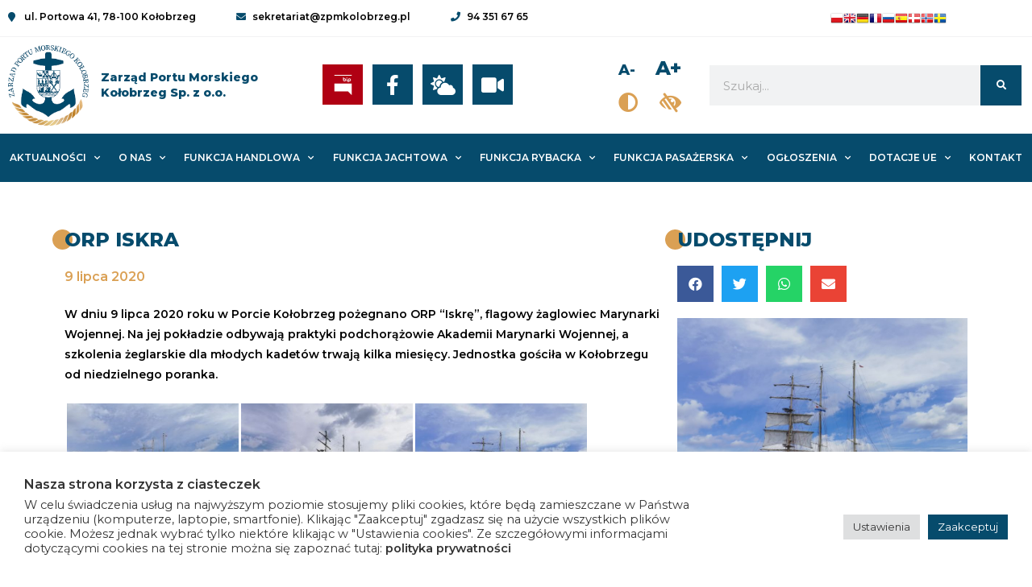

--- FILE ---
content_type: text/html; charset=UTF-8
request_url: https://zpmkolobrzeg.pl/orp-iskra/
body_size: 26242
content:
<!DOCTYPE html>
<html class="html" lang="pl-PL">
<head>
	<meta charset="UTF-8">
	<link rel="profile" href="https://gmpg.org/xfn/11">

	<meta name='robots' content='index, follow, max-image-preview:large, max-snippet:-1, max-video-preview:-1' />
<meta name="viewport" content="width=device-width, initial-scale=1">
	<!-- This site is optimized with the Yoast SEO plugin v20.9 - https://yoast.com/wordpress/plugins/seo/ -->
	<title>ORP ISKRA - Zarząd Portu Morskiego Kołobrzeg</title>
	<link rel="canonical" href="https://zpmkolobrzeg.pl/orp-iskra/" />
	<meta property="og:locale" content="pl_PL" />
	<meta property="og:type" content="article" />
	<meta property="og:title" content="ORP ISKRA - Zarząd Portu Morskiego Kołobrzeg" />
	<meta property="og:description" content="W dniu 9 lipca 2020 roku w Porcie Kołobrzeg pożegnano ORP &#8220;Iskrę&#8221;, flagowy żaglowiec Marynarki Wojennej. Na jej pokładzie odbywają praktyki podchorążowie Akademii Marynarki Wojennej, a szkolenia żeglarskie dla młodych kadetów trwają kilka miesięcy. Jednostka gościła w Kołobrzegu od niedzielnego poranka." />
	<meta property="og:url" content="https://zpmkolobrzeg.pl/orp-iskra/" />
	<meta property="og:site_name" content="Zarząd Portu Morskiego Kołobrzeg" />
	<meta property="article:published_time" content="2020-07-09T10:03:36+00:00" />
	<meta property="article:modified_time" content="2020-07-10T10:03:43+00:00" />
	<meta property="og:image" content="https://zpmkolobrzeg.pl/wp-content/uploads/2020/07/7365.jpg" />
	<meta property="og:image:width" content="800" />
	<meta property="og:image:height" content="600" />
	<meta property="og:image:type" content="image/jpeg" />
	<meta name="author" content="admin" />
	<meta name="twitter:card" content="summary_large_image" />
	<meta name="twitter:label1" content="Napisane przez" />
	<meta name="twitter:data1" content="admin" />
	<script type="application/ld+json" class="yoast-schema-graph">{"@context":"https://schema.org","@graph":[{"@type":"WebPage","@id":"https://zpmkolobrzeg.pl/orp-iskra/","url":"https://zpmkolobrzeg.pl/orp-iskra/","name":"ORP ISKRA - Zarząd Portu Morskiego Kołobrzeg","isPartOf":{"@id":"https://zpmkolobrzeg.pl/#website"},"primaryImageOfPage":{"@id":"https://zpmkolobrzeg.pl/orp-iskra/#primaryimage"},"image":{"@id":"https://zpmkolobrzeg.pl/orp-iskra/#primaryimage"},"thumbnailUrl":"https://zpmkolobrzeg.pl/wp-content/uploads/2020/07/7365.jpg","datePublished":"2020-07-09T10:03:36+00:00","dateModified":"2020-07-10T10:03:43+00:00","author":{"@id":"https://zpmkolobrzeg.pl/#/schema/person/47f99e82da3717ec156d510f4d6fb1f9"},"breadcrumb":{"@id":"https://zpmkolobrzeg.pl/orp-iskra/#breadcrumb"},"inLanguage":"pl-PL","potentialAction":[{"@type":"ReadAction","target":["https://zpmkolobrzeg.pl/orp-iskra/"]}]},{"@type":"ImageObject","inLanguage":"pl-PL","@id":"https://zpmkolobrzeg.pl/orp-iskra/#primaryimage","url":"https://zpmkolobrzeg.pl/wp-content/uploads/2020/07/7365.jpg","contentUrl":"https://zpmkolobrzeg.pl/wp-content/uploads/2020/07/7365.jpg","width":800,"height":600},{"@type":"BreadcrumbList","@id":"https://zpmkolobrzeg.pl/orp-iskra/#breadcrumb","itemListElement":[{"@type":"ListItem","position":1,"name":"Strona główna","item":"https://zpmkolobrzeg.pl/"},{"@type":"ListItem","position":2,"name":"ORP ISKRA"}]},{"@type":"WebSite","@id":"https://zpmkolobrzeg.pl/#website","url":"https://zpmkolobrzeg.pl/","name":"Zarząd Portu Morskiego Kołobrzeg","description":"zarząd portu morskiego, kołobrzeg, strategia portu, port kołobrzeg","potentialAction":[{"@type":"SearchAction","target":{"@type":"EntryPoint","urlTemplate":"https://zpmkolobrzeg.pl/?s={search_term_string}"},"query-input":"required name=search_term_string"}],"inLanguage":"pl-PL"},{"@type":"Person","@id":"https://zpmkolobrzeg.pl/#/schema/person/47f99e82da3717ec156d510f4d6fb1f9","name":"admin","url":"https://zpmkolobrzeg.pl/author/admin/"}]}</script>
	<!-- / Yoast SEO plugin. -->


<link rel='dns-prefetch' href='//fonts.googleapis.com' />
<link rel="alternate" type="application/rss+xml" title="Zarząd Portu Morskiego Kołobrzeg &raquo; Kanał z wpisami" href="https://zpmkolobrzeg.pl/feed/" />
<link rel="alternate" type="application/rss+xml" title="Zarząd Portu Morskiego Kołobrzeg &raquo; Kanał z komentarzami" href="https://zpmkolobrzeg.pl/comments/feed/" />
<script type="text/javascript">
window._wpemojiSettings = {"baseUrl":"https:\/\/s.w.org\/images\/core\/emoji\/14.0.0\/72x72\/","ext":".png","svgUrl":"https:\/\/s.w.org\/images\/core\/emoji\/14.0.0\/svg\/","svgExt":".svg","source":{"concatemoji":"https:\/\/zpmkolobrzeg.pl\/wp-includes\/js\/wp-emoji-release.min.js?ver=6.2.2"}};
/*! This file is auto-generated */
!function(e,a,t){var n,r,o,i=a.createElement("canvas"),p=i.getContext&&i.getContext("2d");function s(e,t){p.clearRect(0,0,i.width,i.height),p.fillText(e,0,0);e=i.toDataURL();return p.clearRect(0,0,i.width,i.height),p.fillText(t,0,0),e===i.toDataURL()}function c(e){var t=a.createElement("script");t.src=e,t.defer=t.type="text/javascript",a.getElementsByTagName("head")[0].appendChild(t)}for(o=Array("flag","emoji"),t.supports={everything:!0,everythingExceptFlag:!0},r=0;r<o.length;r++)t.supports[o[r]]=function(e){if(p&&p.fillText)switch(p.textBaseline="top",p.font="600 32px Arial",e){case"flag":return s("\ud83c\udff3\ufe0f\u200d\u26a7\ufe0f","\ud83c\udff3\ufe0f\u200b\u26a7\ufe0f")?!1:!s("\ud83c\uddfa\ud83c\uddf3","\ud83c\uddfa\u200b\ud83c\uddf3")&&!s("\ud83c\udff4\udb40\udc67\udb40\udc62\udb40\udc65\udb40\udc6e\udb40\udc67\udb40\udc7f","\ud83c\udff4\u200b\udb40\udc67\u200b\udb40\udc62\u200b\udb40\udc65\u200b\udb40\udc6e\u200b\udb40\udc67\u200b\udb40\udc7f");case"emoji":return!s("\ud83e\udef1\ud83c\udffb\u200d\ud83e\udef2\ud83c\udfff","\ud83e\udef1\ud83c\udffb\u200b\ud83e\udef2\ud83c\udfff")}return!1}(o[r]),t.supports.everything=t.supports.everything&&t.supports[o[r]],"flag"!==o[r]&&(t.supports.everythingExceptFlag=t.supports.everythingExceptFlag&&t.supports[o[r]]);t.supports.everythingExceptFlag=t.supports.everythingExceptFlag&&!t.supports.flag,t.DOMReady=!1,t.readyCallback=function(){t.DOMReady=!0},t.supports.everything||(n=function(){t.readyCallback()},a.addEventListener?(a.addEventListener("DOMContentLoaded",n,!1),e.addEventListener("load",n,!1)):(e.attachEvent("onload",n),a.attachEvent("onreadystatechange",function(){"complete"===a.readyState&&t.readyCallback()})),(e=t.source||{}).concatemoji?c(e.concatemoji):e.wpemoji&&e.twemoji&&(c(e.twemoji),c(e.wpemoji)))}(window,document,window._wpemojiSettings);
</script>
<style type="text/css">
img.wp-smiley,
img.emoji {
	display: inline !important;
	border: none !important;
	box-shadow: none !important;
	height: 1em !important;
	width: 1em !important;
	margin: 0 0.07em !important;
	vertical-align: -0.1em !important;
	background: none !important;
	padding: 0 !important;
}
</style>
	<link rel='stylesheet' id='wp-block-library-css' href='https://zpmkolobrzeg.pl/wp-includes/css/dist/block-library/style.min.css?ver=6.2.2' type='text/css' media='all' />
<style id='wp-block-library-theme-inline-css' type='text/css'>
.wp-block-audio figcaption{color:#555;font-size:13px;text-align:center}.is-dark-theme .wp-block-audio figcaption{color:hsla(0,0%,100%,.65)}.wp-block-audio{margin:0 0 1em}.wp-block-code{border:1px solid #ccc;border-radius:4px;font-family:Menlo,Consolas,monaco,monospace;padding:.8em 1em}.wp-block-embed figcaption{color:#555;font-size:13px;text-align:center}.is-dark-theme .wp-block-embed figcaption{color:hsla(0,0%,100%,.65)}.wp-block-embed{margin:0 0 1em}.blocks-gallery-caption{color:#555;font-size:13px;text-align:center}.is-dark-theme .blocks-gallery-caption{color:hsla(0,0%,100%,.65)}.wp-block-image figcaption{color:#555;font-size:13px;text-align:center}.is-dark-theme .wp-block-image figcaption{color:hsla(0,0%,100%,.65)}.wp-block-image{margin:0 0 1em}.wp-block-pullquote{border-bottom:4px solid;border-top:4px solid;color:currentColor;margin-bottom:1.75em}.wp-block-pullquote cite,.wp-block-pullquote footer,.wp-block-pullquote__citation{color:currentColor;font-size:.8125em;font-style:normal;text-transform:uppercase}.wp-block-quote{border-left:.25em solid;margin:0 0 1.75em;padding-left:1em}.wp-block-quote cite,.wp-block-quote footer{color:currentColor;font-size:.8125em;font-style:normal;position:relative}.wp-block-quote.has-text-align-right{border-left:none;border-right:.25em solid;padding-left:0;padding-right:1em}.wp-block-quote.has-text-align-center{border:none;padding-left:0}.wp-block-quote.is-large,.wp-block-quote.is-style-large,.wp-block-quote.is-style-plain{border:none}.wp-block-search .wp-block-search__label{font-weight:700}.wp-block-search__button{border:1px solid #ccc;padding:.375em .625em}:where(.wp-block-group.has-background){padding:1.25em 2.375em}.wp-block-separator.has-css-opacity{opacity:.4}.wp-block-separator{border:none;border-bottom:2px solid;margin-left:auto;margin-right:auto}.wp-block-separator.has-alpha-channel-opacity{opacity:1}.wp-block-separator:not(.is-style-wide):not(.is-style-dots){width:100px}.wp-block-separator.has-background:not(.is-style-dots){border-bottom:none;height:1px}.wp-block-separator.has-background:not(.is-style-wide):not(.is-style-dots){height:2px}.wp-block-table{margin:0 0 1em}.wp-block-table td,.wp-block-table th{word-break:normal}.wp-block-table figcaption{color:#555;font-size:13px;text-align:center}.is-dark-theme .wp-block-table figcaption{color:hsla(0,0%,100%,.65)}.wp-block-video figcaption{color:#555;font-size:13px;text-align:center}.is-dark-theme .wp-block-video figcaption{color:hsla(0,0%,100%,.65)}.wp-block-video{margin:0 0 1em}.wp-block-template-part.has-background{margin-bottom:0;margin-top:0;padding:1.25em 2.375em}
</style>
<link rel='stylesheet' id='classic-theme-styles-css' href='https://zpmkolobrzeg.pl/wp-includes/css/classic-themes.min.css?ver=6.2.2' type='text/css' media='all' />
<style id='global-styles-inline-css' type='text/css'>
body{--wp--preset--color--black: #000000;--wp--preset--color--cyan-bluish-gray: #abb8c3;--wp--preset--color--white: #ffffff;--wp--preset--color--pale-pink: #f78da7;--wp--preset--color--vivid-red: #cf2e2e;--wp--preset--color--luminous-vivid-orange: #ff6900;--wp--preset--color--luminous-vivid-amber: #fcb900;--wp--preset--color--light-green-cyan: #7bdcb5;--wp--preset--color--vivid-green-cyan: #00d084;--wp--preset--color--pale-cyan-blue: #8ed1fc;--wp--preset--color--vivid-cyan-blue: #0693e3;--wp--preset--color--vivid-purple: #9b51e0;--wp--preset--gradient--vivid-cyan-blue-to-vivid-purple: linear-gradient(135deg,rgba(6,147,227,1) 0%,rgb(155,81,224) 100%);--wp--preset--gradient--light-green-cyan-to-vivid-green-cyan: linear-gradient(135deg,rgb(122,220,180) 0%,rgb(0,208,130) 100%);--wp--preset--gradient--luminous-vivid-amber-to-luminous-vivid-orange: linear-gradient(135deg,rgba(252,185,0,1) 0%,rgba(255,105,0,1) 100%);--wp--preset--gradient--luminous-vivid-orange-to-vivid-red: linear-gradient(135deg,rgba(255,105,0,1) 0%,rgb(207,46,46) 100%);--wp--preset--gradient--very-light-gray-to-cyan-bluish-gray: linear-gradient(135deg,rgb(238,238,238) 0%,rgb(169,184,195) 100%);--wp--preset--gradient--cool-to-warm-spectrum: linear-gradient(135deg,rgb(74,234,220) 0%,rgb(151,120,209) 20%,rgb(207,42,186) 40%,rgb(238,44,130) 60%,rgb(251,105,98) 80%,rgb(254,248,76) 100%);--wp--preset--gradient--blush-light-purple: linear-gradient(135deg,rgb(255,206,236) 0%,rgb(152,150,240) 100%);--wp--preset--gradient--blush-bordeaux: linear-gradient(135deg,rgb(254,205,165) 0%,rgb(254,45,45) 50%,rgb(107,0,62) 100%);--wp--preset--gradient--luminous-dusk: linear-gradient(135deg,rgb(255,203,112) 0%,rgb(199,81,192) 50%,rgb(65,88,208) 100%);--wp--preset--gradient--pale-ocean: linear-gradient(135deg,rgb(255,245,203) 0%,rgb(182,227,212) 50%,rgb(51,167,181) 100%);--wp--preset--gradient--electric-grass: linear-gradient(135deg,rgb(202,248,128) 0%,rgb(113,206,126) 100%);--wp--preset--gradient--midnight: linear-gradient(135deg,rgb(2,3,129) 0%,rgb(40,116,252) 100%);--wp--preset--duotone--dark-grayscale: url('#wp-duotone-dark-grayscale');--wp--preset--duotone--grayscale: url('#wp-duotone-grayscale');--wp--preset--duotone--purple-yellow: url('#wp-duotone-purple-yellow');--wp--preset--duotone--blue-red: url('#wp-duotone-blue-red');--wp--preset--duotone--midnight: url('#wp-duotone-midnight');--wp--preset--duotone--magenta-yellow: url('#wp-duotone-magenta-yellow');--wp--preset--duotone--purple-green: url('#wp-duotone-purple-green');--wp--preset--duotone--blue-orange: url('#wp-duotone-blue-orange');--wp--preset--font-size--small: 13px;--wp--preset--font-size--medium: 20px;--wp--preset--font-size--large: 36px;--wp--preset--font-size--x-large: 42px;--wp--preset--spacing--20: 0.44rem;--wp--preset--spacing--30: 0.67rem;--wp--preset--spacing--40: 1rem;--wp--preset--spacing--50: 1.5rem;--wp--preset--spacing--60: 2.25rem;--wp--preset--spacing--70: 3.38rem;--wp--preset--spacing--80: 5.06rem;--wp--preset--shadow--natural: 6px 6px 9px rgba(0, 0, 0, 0.2);--wp--preset--shadow--deep: 12px 12px 50px rgba(0, 0, 0, 0.4);--wp--preset--shadow--sharp: 6px 6px 0px rgba(0, 0, 0, 0.2);--wp--preset--shadow--outlined: 6px 6px 0px -3px rgba(255, 255, 255, 1), 6px 6px rgba(0, 0, 0, 1);--wp--preset--shadow--crisp: 6px 6px 0px rgba(0, 0, 0, 1);}:where(.is-layout-flex){gap: 0.5em;}body .is-layout-flow > .alignleft{float: left;margin-inline-start: 0;margin-inline-end: 2em;}body .is-layout-flow > .alignright{float: right;margin-inline-start: 2em;margin-inline-end: 0;}body .is-layout-flow > .aligncenter{margin-left: auto !important;margin-right: auto !important;}body .is-layout-constrained > .alignleft{float: left;margin-inline-start: 0;margin-inline-end: 2em;}body .is-layout-constrained > .alignright{float: right;margin-inline-start: 2em;margin-inline-end: 0;}body .is-layout-constrained > .aligncenter{margin-left: auto !important;margin-right: auto !important;}body .is-layout-constrained > :where(:not(.alignleft):not(.alignright):not(.alignfull)){max-width: var(--wp--style--global--content-size);margin-left: auto !important;margin-right: auto !important;}body .is-layout-constrained > .alignwide{max-width: var(--wp--style--global--wide-size);}body .is-layout-flex{display: flex;}body .is-layout-flex{flex-wrap: wrap;align-items: center;}body .is-layout-flex > *{margin: 0;}:where(.wp-block-columns.is-layout-flex){gap: 2em;}.has-black-color{color: var(--wp--preset--color--black) !important;}.has-cyan-bluish-gray-color{color: var(--wp--preset--color--cyan-bluish-gray) !important;}.has-white-color{color: var(--wp--preset--color--white) !important;}.has-pale-pink-color{color: var(--wp--preset--color--pale-pink) !important;}.has-vivid-red-color{color: var(--wp--preset--color--vivid-red) !important;}.has-luminous-vivid-orange-color{color: var(--wp--preset--color--luminous-vivid-orange) !important;}.has-luminous-vivid-amber-color{color: var(--wp--preset--color--luminous-vivid-amber) !important;}.has-light-green-cyan-color{color: var(--wp--preset--color--light-green-cyan) !important;}.has-vivid-green-cyan-color{color: var(--wp--preset--color--vivid-green-cyan) !important;}.has-pale-cyan-blue-color{color: var(--wp--preset--color--pale-cyan-blue) !important;}.has-vivid-cyan-blue-color{color: var(--wp--preset--color--vivid-cyan-blue) !important;}.has-vivid-purple-color{color: var(--wp--preset--color--vivid-purple) !important;}.has-black-background-color{background-color: var(--wp--preset--color--black) !important;}.has-cyan-bluish-gray-background-color{background-color: var(--wp--preset--color--cyan-bluish-gray) !important;}.has-white-background-color{background-color: var(--wp--preset--color--white) !important;}.has-pale-pink-background-color{background-color: var(--wp--preset--color--pale-pink) !important;}.has-vivid-red-background-color{background-color: var(--wp--preset--color--vivid-red) !important;}.has-luminous-vivid-orange-background-color{background-color: var(--wp--preset--color--luminous-vivid-orange) !important;}.has-luminous-vivid-amber-background-color{background-color: var(--wp--preset--color--luminous-vivid-amber) !important;}.has-light-green-cyan-background-color{background-color: var(--wp--preset--color--light-green-cyan) !important;}.has-vivid-green-cyan-background-color{background-color: var(--wp--preset--color--vivid-green-cyan) !important;}.has-pale-cyan-blue-background-color{background-color: var(--wp--preset--color--pale-cyan-blue) !important;}.has-vivid-cyan-blue-background-color{background-color: var(--wp--preset--color--vivid-cyan-blue) !important;}.has-vivid-purple-background-color{background-color: var(--wp--preset--color--vivid-purple) !important;}.has-black-border-color{border-color: var(--wp--preset--color--black) !important;}.has-cyan-bluish-gray-border-color{border-color: var(--wp--preset--color--cyan-bluish-gray) !important;}.has-white-border-color{border-color: var(--wp--preset--color--white) !important;}.has-pale-pink-border-color{border-color: var(--wp--preset--color--pale-pink) !important;}.has-vivid-red-border-color{border-color: var(--wp--preset--color--vivid-red) !important;}.has-luminous-vivid-orange-border-color{border-color: var(--wp--preset--color--luminous-vivid-orange) !important;}.has-luminous-vivid-amber-border-color{border-color: var(--wp--preset--color--luminous-vivid-amber) !important;}.has-light-green-cyan-border-color{border-color: var(--wp--preset--color--light-green-cyan) !important;}.has-vivid-green-cyan-border-color{border-color: var(--wp--preset--color--vivid-green-cyan) !important;}.has-pale-cyan-blue-border-color{border-color: var(--wp--preset--color--pale-cyan-blue) !important;}.has-vivid-cyan-blue-border-color{border-color: var(--wp--preset--color--vivid-cyan-blue) !important;}.has-vivid-purple-border-color{border-color: var(--wp--preset--color--vivid-purple) !important;}.has-vivid-cyan-blue-to-vivid-purple-gradient-background{background: var(--wp--preset--gradient--vivid-cyan-blue-to-vivid-purple) !important;}.has-light-green-cyan-to-vivid-green-cyan-gradient-background{background: var(--wp--preset--gradient--light-green-cyan-to-vivid-green-cyan) !important;}.has-luminous-vivid-amber-to-luminous-vivid-orange-gradient-background{background: var(--wp--preset--gradient--luminous-vivid-amber-to-luminous-vivid-orange) !important;}.has-luminous-vivid-orange-to-vivid-red-gradient-background{background: var(--wp--preset--gradient--luminous-vivid-orange-to-vivid-red) !important;}.has-very-light-gray-to-cyan-bluish-gray-gradient-background{background: var(--wp--preset--gradient--very-light-gray-to-cyan-bluish-gray) !important;}.has-cool-to-warm-spectrum-gradient-background{background: var(--wp--preset--gradient--cool-to-warm-spectrum) !important;}.has-blush-light-purple-gradient-background{background: var(--wp--preset--gradient--blush-light-purple) !important;}.has-blush-bordeaux-gradient-background{background: var(--wp--preset--gradient--blush-bordeaux) !important;}.has-luminous-dusk-gradient-background{background: var(--wp--preset--gradient--luminous-dusk) !important;}.has-pale-ocean-gradient-background{background: var(--wp--preset--gradient--pale-ocean) !important;}.has-electric-grass-gradient-background{background: var(--wp--preset--gradient--electric-grass) !important;}.has-midnight-gradient-background{background: var(--wp--preset--gradient--midnight) !important;}.has-small-font-size{font-size: var(--wp--preset--font-size--small) !important;}.has-medium-font-size{font-size: var(--wp--preset--font-size--medium) !important;}.has-large-font-size{font-size: var(--wp--preset--font-size--large) !important;}.has-x-large-font-size{font-size: var(--wp--preset--font-size--x-large) !important;}
.wp-block-navigation a:where(:not(.wp-element-button)){color: inherit;}
:where(.wp-block-columns.is-layout-flex){gap: 2em;}
.wp-block-pullquote{font-size: 1.5em;line-height: 1.6;}
</style>
<link rel='stylesheet' id='cookie-law-info-css' href='https://zpmkolobrzeg.pl/wp-content/plugins/cookie-law-info/legacy/public/css/cookie-law-info-public.css?ver=3.0.9' type='text/css' media='all' />
<link rel='stylesheet' id='cookie-law-info-gdpr-css' href='https://zpmkolobrzeg.pl/wp-content/plugins/cookie-law-info/legacy/public/css/cookie-law-info-gdpr.css?ver=3.0.9' type='text/css' media='all' />
<link rel='stylesheet' id='hfe-style-css' href='https://zpmkolobrzeg.pl/wp-content/plugins/header-footer-elementor/assets/css/header-footer-elementor.css?ver=1.6.14' type='text/css' media='all' />
<link rel='stylesheet' id='jet-elements-css' href='https://zpmkolobrzeg.pl/wp-content/plugins/jet-elements/assets/css/jet-elements.css?ver=2.6.10' type='text/css' media='all' />
<link rel='stylesheet' id='jet-elements-skin-css' href='https://zpmkolobrzeg.pl/wp-content/plugins/jet-elements/assets/css/jet-elements-skin.css?ver=2.6.10' type='text/css' media='all' />
<link rel='stylesheet' id='elementor-icons-css' href='https://zpmkolobrzeg.pl/wp-content/plugins/elementor/assets/lib/eicons/css/elementor-icons.min.css?ver=5.20.0' type='text/css' media='all' />
<link rel='stylesheet' id='elementor-frontend-legacy-css' href='https://zpmkolobrzeg.pl/wp-content/plugins/elementor/assets/css/frontend-legacy.min.css?ver=3.14.0' type='text/css' media='all' />
<link rel='stylesheet' id='elementor-frontend-css' href='https://zpmkolobrzeg.pl/wp-content/plugins/elementor/assets/css/frontend.min.css?ver=3.14.0' type='text/css' media='all' />
<link rel='stylesheet' id='swiper-css' href='https://zpmkolobrzeg.pl/wp-content/plugins/elementor/assets/lib/swiper/css/swiper.min.css?ver=5.3.6' type='text/css' media='all' />
<link rel='stylesheet' id='elementor-post-51-css' href='https://zpmkolobrzeg.pl/wp-content/uploads/elementor/css/post-51.css?ver=1687334655' type='text/css' media='all' />
<link rel='stylesheet' id='elementor-pro-css' href='https://zpmkolobrzeg.pl/wp-content/plugins/elementor-pro/assets/css/frontend.min.css?ver=3.14.0' type='text/css' media='all' />
<link rel='stylesheet' id='elementor-global-css' href='https://zpmkolobrzeg.pl/wp-content/uploads/elementor/css/global.css?ver=1687334655' type='text/css' media='all' />
<link rel='stylesheet' id='elementor-post-24-css' href='https://zpmkolobrzeg.pl/wp-content/uploads/elementor/css/post-24.css?ver=1767335599' type='text/css' media='all' />
<link rel='stylesheet' id='hfe-widgets-style-css' href='https://zpmkolobrzeg.pl/wp-content/plugins/header-footer-elementor/inc/widgets-css/frontend.css?ver=1.6.14' type='text/css' media='all' />
<link rel='stylesheet' id='elementor-post-27-css' href='https://zpmkolobrzeg.pl/wp-content/uploads/elementor/css/post-27.css?ver=1762160574' type='text/css' media='all' />
<link rel='stylesheet' id='parent-style-css' href='https://zpmkolobrzeg.pl/wp-content/themes/oceanwp/style.css?ver=6.2.2' type='text/css' media='all' />
<link rel='stylesheet' id='child-style-css' href='https://zpmkolobrzeg.pl/wp-content/themes/webnext/style.css?ver=1.0' type='text/css' media='all' />
<link rel='stylesheet' id='adminbar-css' href='https://zpmkolobrzeg.pl/wp-content/themes/webnext/adminbar.css?ver=6.2.2' type='text/css' media='all' />
<link rel='stylesheet' id='google_web_fonts-css' href='https://fonts.googleapis.com/css2?family=Montserrat%3Awght%40300%3B400%3B500%3B700%3B800%3B900&#038;display=swap%22&#038;ver=6.2.2' type='text/css' media='all' />
<link rel='stylesheet' id='font-awesome-css' href='https://zpmkolobrzeg.pl/wp-content/themes/oceanwp/assets/fonts/fontawesome/css/all.min.css?ver=5.15.1' type='text/css' media='all' />
<link rel='stylesheet' id='simple-line-icons-css' href='https://zpmkolobrzeg.pl/wp-content/themes/oceanwp/assets/css/third/simple-line-icons.min.css?ver=2.4.0' type='text/css' media='all' />
<link rel='stylesheet' id='magnific-popup-css' href='https://zpmkolobrzeg.pl/wp-content/themes/oceanwp/assets/css/third/magnific-popup.min.css?ver=1.0.0' type='text/css' media='all' />
<link rel='stylesheet' id='slick-css' href='https://zpmkolobrzeg.pl/wp-content/themes/oceanwp/assets/css/third/slick.min.css?ver=1.6.0' type='text/css' media='all' />
<link rel='stylesheet' id='oceanwp-style-css' href='https://zpmkolobrzeg.pl/wp-content/themes/oceanwp/assets/css/style.min.css?ver=1.0' type='text/css' media='all' />
<link rel='stylesheet' id='elementor-post-157-css' href='https://zpmkolobrzeg.pl/wp-content/uploads/elementor/css/post-157.css?ver=1687335888' type='text/css' media='all' />
<link rel='stylesheet' id='pojo-a11y-css' href='https://zpmkolobrzeg.pl/wp-content/plugins/pojo-accessibility/assets/css/style.min.css?ver=1.0.0' type='text/css' media='all' />
<link rel='stylesheet' id='oe-widgets-style-css' href='https://zpmkolobrzeg.pl/wp-content/plugins/ocean-extra/assets/css/widgets.css?ver=6.2.2' type='text/css' media='all' />
<link rel='stylesheet' id='google-fonts-1-css' href='https://fonts.googleapis.com/css?family=Montserrat%3A100%2C100italic%2C200%2C200italic%2C300%2C300italic%2C400%2C400italic%2C500%2C500italic%2C600%2C600italic%2C700%2C700italic%2C800%2C800italic%2C900%2C900italic&#038;display=auto&#038;subset=latin-ext&#038;ver=6.2.2' type='text/css' media='all' />
<link rel='stylesheet' id='elementor-icons-shared-0-css' href='https://zpmkolobrzeg.pl/wp-content/plugins/elementor/assets/lib/font-awesome/css/fontawesome.min.css?ver=5.15.3' type='text/css' media='all' />
<link rel='stylesheet' id='elementor-icons-fa-solid-css' href='https://zpmkolobrzeg.pl/wp-content/plugins/elementor/assets/lib/font-awesome/css/solid.min.css?ver=5.15.3' type='text/css' media='all' />
<link rel='stylesheet' id='elementor-icons-fa-brands-css' href='https://zpmkolobrzeg.pl/wp-content/plugins/elementor/assets/lib/font-awesome/css/brands.min.css?ver=5.15.3' type='text/css' media='all' />
<link rel="preconnect" href="https://fonts.gstatic.com/" crossorigin><script type='text/javascript' src='https://zpmkolobrzeg.pl/wp-includes/js/jquery/jquery.min.js?ver=3.6.4' id='jquery-core-js'></script>
<script type='text/javascript' src='https://zpmkolobrzeg.pl/wp-includes/js/jquery/jquery-migrate.min.js?ver=3.4.0' id='jquery-migrate-js'></script>
<script type='text/javascript' id='cookie-law-info-js-extra'>
/* <![CDATA[ */
var Cli_Data = {"nn_cookie_ids":[],"cookielist":[],"non_necessary_cookies":[],"ccpaEnabled":"","ccpaRegionBased":"","ccpaBarEnabled":"","strictlyEnabled":["necessary","obligatoire"],"ccpaType":"gdpr","js_blocking":"1","custom_integration":"","triggerDomRefresh":"","secure_cookies":""};
var cli_cookiebar_settings = {"animate_speed_hide":"500","animate_speed_show":"500","background":"#FFF","border":"#b1a6a6c2","border_on":"","button_1_button_colour":"#064b6c","button_1_button_hover":"#053c56","button_1_link_colour":"#fff","button_1_as_button":"1","button_1_new_win":"","button_2_button_colour":"#333","button_2_button_hover":"#292929","button_2_link_colour":"#444","button_2_as_button":"","button_2_hidebar":"","button_3_button_colour":"#dedfe0","button_3_button_hover":"#b2b2b3","button_3_link_colour":"#333333","button_3_as_button":"1","button_3_new_win":"","button_4_button_colour":"#dedfe0","button_4_button_hover":"#b2b2b3","button_4_link_colour":"#333333","button_4_as_button":"1","button_7_button_colour":"#064b6c","button_7_button_hover":"#053c56","button_7_link_colour":"#fff","button_7_as_button":"1","button_7_new_win":"","font_family":"inherit","header_fix":"","notify_animate_hide":"1","notify_animate_show":"","notify_div_id":"#cookie-law-info-bar","notify_position_horizontal":"right","notify_position_vertical":"bottom","scroll_close":"","scroll_close_reload":"","accept_close_reload":"","reject_close_reload":"","showagain_tab":"","showagain_background":"#fff","showagain_border":"#000","showagain_div_id":"#cookie-law-info-again","showagain_x_position":"100px","text":"#333333","show_once_yn":"","show_once":"10000","logging_on":"","as_popup":"","popup_overlay":"1","bar_heading_text":"Nasza strona korzysta z ciasteczek","cookie_bar_as":"banner","popup_showagain_position":"bottom-right","widget_position":"left"};
var log_object = {"ajax_url":"https:\/\/zpmkolobrzeg.pl\/wp-admin\/admin-ajax.php"};
/* ]]> */
</script>
<script type='text/javascript' src='https://zpmkolobrzeg.pl/wp-content/plugins/cookie-law-info/legacy/public/js/cookie-law-info-public.js?ver=3.0.9' id='cookie-law-info-js'></script>
<link rel="https://api.w.org/" href="https://zpmkolobrzeg.pl/wp-json/" /><link rel="alternate" type="application/json" href="https://zpmkolobrzeg.pl/wp-json/wp/v2/posts/1993" /><link rel="EditURI" type="application/rsd+xml" title="RSD" href="https://zpmkolobrzeg.pl/xmlrpc.php?rsd" />
<link rel="wlwmanifest" type="application/wlwmanifest+xml" href="https://zpmkolobrzeg.pl/wp-includes/wlwmanifest.xml" />
<meta name="generator" content="WordPress 6.2.2" />
<link rel='shortlink' href='https://zpmkolobrzeg.pl/?p=1993' />
<link rel="alternate" type="application/json+oembed" href="https://zpmkolobrzeg.pl/wp-json/oembed/1.0/embed?url=https%3A%2F%2Fzpmkolobrzeg.pl%2Forp-iskra%2F" />
<link rel="alternate" type="text/xml+oembed" href="https://zpmkolobrzeg.pl/wp-json/oembed/1.0/embed?url=https%3A%2F%2Fzpmkolobrzeg.pl%2Forp-iskra%2F&#038;format=xml" />
<meta name="generator" content="Elementor 3.14.0; features: a11y_improvements, additional_custom_breakpoints; settings: css_print_method-external, google_font-enabled, font_display-auto">
<style type="text/css">
#pojo-a11y-toolbar .pojo-a11y-toolbar-toggle a{ background-color: #4054b2;	color: #ffffff;}
#pojo-a11y-toolbar .pojo-a11y-toolbar-overlay, #pojo-a11y-toolbar .pojo-a11y-toolbar-overlay ul.pojo-a11y-toolbar-items.pojo-a11y-links{ border-color: #4054b2;}
body.pojo-a11y-focusable a:focus{ outline-style: solid !important;	outline-width: 1px !important;	outline-color: #FF0000 !important;}
#pojo-a11y-toolbar{ top: 100px !important;}
#pojo-a11y-toolbar .pojo-a11y-toolbar-overlay{ background-color: #ffffff;}
#pojo-a11y-toolbar .pojo-a11y-toolbar-overlay ul.pojo-a11y-toolbar-items li.pojo-a11y-toolbar-item a, #pojo-a11y-toolbar .pojo-a11y-toolbar-overlay p.pojo-a11y-toolbar-title{ color: #333333;}
#pojo-a11y-toolbar .pojo-a11y-toolbar-overlay ul.pojo-a11y-toolbar-items li.pojo-a11y-toolbar-item a.active{ background-color: #4054b2;	color: #ffffff;}
@media (max-width: 767px) { #pojo-a11y-toolbar { top: 50px !important; } }</style><!-- OceanWP CSS -->
<style type="text/css">
/* Header CSS */#site-header.has-header-media .overlay-header-media{background-color:rgba(0,0,0,0.5)}
</style><style id="wpforms-css-vars-root">
				:root {
					--wpforms-field-border-radius: 3px;
--wpforms-field-background-color: #ffffff;
--wpforms-field-border-color: rgba( 0, 0, 0, 0.25 );
--wpforms-field-text-color: rgba( 0, 0, 0, 0.7 );
--wpforms-label-color: rgba( 0, 0, 0, 0.85 );
--wpforms-label-sublabel-color: rgba( 0, 0, 0, 0.55 );
--wpforms-label-error-color: #d63637;
--wpforms-button-border-radius: 3px;
--wpforms-button-background-color: #066aab;
--wpforms-button-text-color: #ffffff;
--wpforms-field-size-input-height: 43px;
--wpforms-field-size-input-spacing: 15px;
--wpforms-field-size-font-size: 16px;
--wpforms-field-size-line-height: 19px;
--wpforms-field-size-padding-h: 14px;
--wpforms-field-size-checkbox-size: 16px;
--wpforms-field-size-sublabel-spacing: 5px;
--wpforms-field-size-icon-size: 1;
--wpforms-label-size-font-size: 16px;
--wpforms-label-size-line-height: 19px;
--wpforms-label-size-sublabel-font-size: 14px;
--wpforms-label-size-sublabel-line-height: 17px;
--wpforms-button-size-font-size: 17px;
--wpforms-button-size-height: 41px;
--wpforms-button-size-padding-h: 15px;
--wpforms-button-size-margin-top: 10px;

				}
			</style></head>

<body data-rsssl=1 class="post-template-default single single-post postid-1993 single-format-standard wp-embed-responsive ehf-header ehf-footer ehf-template-oceanwp ehf-stylesheet-webnext oceanwp-theme dropdown-mobile default-breakpoint content-full-width content-max-width post-in-category-aktualnosci has-topbar has-breadcrumbs elementor-default elementor-kit-51 elementor-page-157" itemscope="itemscope" itemtype="https://schema.org/Article">

	<svg xmlns="http://www.w3.org/2000/svg" viewBox="0 0 0 0" width="0" height="0" focusable="false" role="none" style="visibility: hidden; position: absolute; left: -9999px; overflow: hidden;" ><defs><filter id="wp-duotone-dark-grayscale"><feColorMatrix color-interpolation-filters="sRGB" type="matrix" values=" .299 .587 .114 0 0 .299 .587 .114 0 0 .299 .587 .114 0 0 .299 .587 .114 0 0 " /><feComponentTransfer color-interpolation-filters="sRGB" ><feFuncR type="table" tableValues="0 0.49803921568627" /><feFuncG type="table" tableValues="0 0.49803921568627" /><feFuncB type="table" tableValues="0 0.49803921568627" /><feFuncA type="table" tableValues="1 1" /></feComponentTransfer><feComposite in2="SourceGraphic" operator="in" /></filter></defs></svg><svg xmlns="http://www.w3.org/2000/svg" viewBox="0 0 0 0" width="0" height="0" focusable="false" role="none" style="visibility: hidden; position: absolute; left: -9999px; overflow: hidden;" ><defs><filter id="wp-duotone-grayscale"><feColorMatrix color-interpolation-filters="sRGB" type="matrix" values=" .299 .587 .114 0 0 .299 .587 .114 0 0 .299 .587 .114 0 0 .299 .587 .114 0 0 " /><feComponentTransfer color-interpolation-filters="sRGB" ><feFuncR type="table" tableValues="0 1" /><feFuncG type="table" tableValues="0 1" /><feFuncB type="table" tableValues="0 1" /><feFuncA type="table" tableValues="1 1" /></feComponentTransfer><feComposite in2="SourceGraphic" operator="in" /></filter></defs></svg><svg xmlns="http://www.w3.org/2000/svg" viewBox="0 0 0 0" width="0" height="0" focusable="false" role="none" style="visibility: hidden; position: absolute; left: -9999px; overflow: hidden;" ><defs><filter id="wp-duotone-purple-yellow"><feColorMatrix color-interpolation-filters="sRGB" type="matrix" values=" .299 .587 .114 0 0 .299 .587 .114 0 0 .299 .587 .114 0 0 .299 .587 .114 0 0 " /><feComponentTransfer color-interpolation-filters="sRGB" ><feFuncR type="table" tableValues="0.54901960784314 0.98823529411765" /><feFuncG type="table" tableValues="0 1" /><feFuncB type="table" tableValues="0.71764705882353 0.25490196078431" /><feFuncA type="table" tableValues="1 1" /></feComponentTransfer><feComposite in2="SourceGraphic" operator="in" /></filter></defs></svg><svg xmlns="http://www.w3.org/2000/svg" viewBox="0 0 0 0" width="0" height="0" focusable="false" role="none" style="visibility: hidden; position: absolute; left: -9999px; overflow: hidden;" ><defs><filter id="wp-duotone-blue-red"><feColorMatrix color-interpolation-filters="sRGB" type="matrix" values=" .299 .587 .114 0 0 .299 .587 .114 0 0 .299 .587 .114 0 0 .299 .587 .114 0 0 " /><feComponentTransfer color-interpolation-filters="sRGB" ><feFuncR type="table" tableValues="0 1" /><feFuncG type="table" tableValues="0 0.27843137254902" /><feFuncB type="table" tableValues="0.5921568627451 0.27843137254902" /><feFuncA type="table" tableValues="1 1" /></feComponentTransfer><feComposite in2="SourceGraphic" operator="in" /></filter></defs></svg><svg xmlns="http://www.w3.org/2000/svg" viewBox="0 0 0 0" width="0" height="0" focusable="false" role="none" style="visibility: hidden; position: absolute; left: -9999px; overflow: hidden;" ><defs><filter id="wp-duotone-midnight"><feColorMatrix color-interpolation-filters="sRGB" type="matrix" values=" .299 .587 .114 0 0 .299 .587 .114 0 0 .299 .587 .114 0 0 .299 .587 .114 0 0 " /><feComponentTransfer color-interpolation-filters="sRGB" ><feFuncR type="table" tableValues="0 0" /><feFuncG type="table" tableValues="0 0.64705882352941" /><feFuncB type="table" tableValues="0 1" /><feFuncA type="table" tableValues="1 1" /></feComponentTransfer><feComposite in2="SourceGraphic" operator="in" /></filter></defs></svg><svg xmlns="http://www.w3.org/2000/svg" viewBox="0 0 0 0" width="0" height="0" focusable="false" role="none" style="visibility: hidden; position: absolute; left: -9999px; overflow: hidden;" ><defs><filter id="wp-duotone-magenta-yellow"><feColorMatrix color-interpolation-filters="sRGB" type="matrix" values=" .299 .587 .114 0 0 .299 .587 .114 0 0 .299 .587 .114 0 0 .299 .587 .114 0 0 " /><feComponentTransfer color-interpolation-filters="sRGB" ><feFuncR type="table" tableValues="0.78039215686275 1" /><feFuncG type="table" tableValues="0 0.94901960784314" /><feFuncB type="table" tableValues="0.35294117647059 0.47058823529412" /><feFuncA type="table" tableValues="1 1" /></feComponentTransfer><feComposite in2="SourceGraphic" operator="in" /></filter></defs></svg><svg xmlns="http://www.w3.org/2000/svg" viewBox="0 0 0 0" width="0" height="0" focusable="false" role="none" style="visibility: hidden; position: absolute; left: -9999px; overflow: hidden;" ><defs><filter id="wp-duotone-purple-green"><feColorMatrix color-interpolation-filters="sRGB" type="matrix" values=" .299 .587 .114 0 0 .299 .587 .114 0 0 .299 .587 .114 0 0 .299 .587 .114 0 0 " /><feComponentTransfer color-interpolation-filters="sRGB" ><feFuncR type="table" tableValues="0.65098039215686 0.40392156862745" /><feFuncG type="table" tableValues="0 1" /><feFuncB type="table" tableValues="0.44705882352941 0.4" /><feFuncA type="table" tableValues="1 1" /></feComponentTransfer><feComposite in2="SourceGraphic" operator="in" /></filter></defs></svg><svg xmlns="http://www.w3.org/2000/svg" viewBox="0 0 0 0" width="0" height="0" focusable="false" role="none" style="visibility: hidden; position: absolute; left: -9999px; overflow: hidden;" ><defs><filter id="wp-duotone-blue-orange"><feColorMatrix color-interpolation-filters="sRGB" type="matrix" values=" .299 .587 .114 0 0 .299 .587 .114 0 0 .299 .587 .114 0 0 .299 .587 .114 0 0 " /><feComponentTransfer color-interpolation-filters="sRGB" ><feFuncR type="table" tableValues="0.098039215686275 1" /><feFuncG type="table" tableValues="0 0.66274509803922" /><feFuncB type="table" tableValues="0.84705882352941 0.41960784313725" /><feFuncA type="table" tableValues="1 1" /></feComponentTransfer><feComposite in2="SourceGraphic" operator="in" /></filter></defs></svg>
	
	<div id="outer-wrap" class="site clr">

		<a class="skip-link screen-reader-text" href="#main">Skip to content</a>

		
		<div id="wrap" class="clr">

			
					<header id="masthead" itemscope="itemscope" itemtype="https://schema.org/WPHeader">
			<p class="main-title bhf-hidden" itemprop="headline"><a href="https://zpmkolobrzeg.pl" title="Zarząd Portu Morskiego Kołobrzeg" rel="home">Zarząd Portu Morskiego Kołobrzeg</a></p>
					<div data-elementor-type="wp-post" data-elementor-id="24" class="elementor elementor-24" data-elementor-post-type="elementor-hf">
						<div class="elementor-inner">
				<div class="elementor-section-wrap">
									<section class="elementor-section elementor-top-section elementor-element elementor-element-e5792b6 elementor-section-boxed elementor-section-height-default elementor-section-height-default" data-id="e5792b6" data-element_type="section" data-settings="{&quot;jet_parallax_layout_list&quot;:[{&quot;jet_parallax_layout_image&quot;:{&quot;url&quot;:&quot;&quot;,&quot;id&quot;:&quot;&quot;,&quot;size&quot;:&quot;&quot;},&quot;_id&quot;:&quot;35ee0b3&quot;,&quot;jet_parallax_layout_image_tablet&quot;:{&quot;url&quot;:&quot;&quot;,&quot;id&quot;:&quot;&quot;,&quot;size&quot;:&quot;&quot;},&quot;jet_parallax_layout_image_mobile&quot;:{&quot;url&quot;:&quot;&quot;,&quot;id&quot;:&quot;&quot;,&quot;size&quot;:&quot;&quot;},&quot;jet_parallax_layout_speed&quot;:{&quot;unit&quot;:&quot;%&quot;,&quot;size&quot;:50,&quot;sizes&quot;:[]},&quot;jet_parallax_layout_type&quot;:&quot;scroll&quot;,&quot;jet_parallax_layout_direction&quot;:null,&quot;jet_parallax_layout_fx_direction&quot;:null,&quot;jet_parallax_layout_z_index&quot;:&quot;&quot;,&quot;jet_parallax_layout_bg_x&quot;:50,&quot;jet_parallax_layout_bg_x_tablet&quot;:&quot;&quot;,&quot;jet_parallax_layout_bg_x_mobile&quot;:&quot;&quot;,&quot;jet_parallax_layout_bg_y&quot;:50,&quot;jet_parallax_layout_bg_y_tablet&quot;:&quot;&quot;,&quot;jet_parallax_layout_bg_y_mobile&quot;:&quot;&quot;,&quot;jet_parallax_layout_bg_size&quot;:&quot;auto&quot;,&quot;jet_parallax_layout_bg_size_tablet&quot;:&quot;&quot;,&quot;jet_parallax_layout_bg_size_mobile&quot;:&quot;&quot;,&quot;jet_parallax_layout_animation_prop&quot;:&quot;transform&quot;,&quot;jet_parallax_layout_on&quot;:[&quot;desktop&quot;,&quot;tablet&quot;]}]}">
						<div class="elementor-container elementor-column-gap-default">
							<div class="elementor-row">
					<div class="elementor-column elementor-col-66 elementor-top-column elementor-element elementor-element-4330772 elementor-hidden-phone" data-id="4330772" data-element_type="column">
			<div class="elementor-column-wrap elementor-element-populated">
							<div class="elementor-widget-wrap">
						<div class="elementor-element elementor-element-392dd46 elementor-icon-list--layout-inline elementor-list-item-link-full_width elementor-widget elementor-widget-icon-list" data-id="392dd46" data-element_type="widget" data-widget_type="icon-list.default">
				<div class="elementor-widget-container">
					<ul class="elementor-icon-list-items elementor-inline-items">
							<li class="elementor-icon-list-item elementor-inline-item">
											<span class="elementor-icon-list-icon">
							<i aria-hidden="true" class="fas fa-map-marker"></i>						</span>
										<span class="elementor-icon-list-text">ul. Portowa 41, 78-100 Kołobrzeg</span>
									</li>
								<li class="elementor-icon-list-item elementor-inline-item">
											<span class="elementor-icon-list-icon">
							<i aria-hidden="true" class="fas fa-envelope"></i>						</span>
										<span class="elementor-icon-list-text">sekretariat@zpmkolobrzeg.pl</span>
									</li>
								<li class="elementor-icon-list-item elementor-inline-item">
											<span class="elementor-icon-list-icon">
							<i aria-hidden="true" class="fas fa-phone"></i>						</span>
										<span class="elementor-icon-list-text">94 351 67 65</span>
									</li>
						</ul>
				</div>
				</div>
						</div>
					</div>
		</div>
				<div class="elementor-column elementor-col-33 elementor-top-column elementor-element elementor-element-caee53e" data-id="caee53e" data-element_type="column">
			<div class="elementor-column-wrap elementor-element-populated">
							<div class="elementor-widget-wrap">
						<div class="elementor-element elementor-element-4c86c6a elementor-widget elementor-widget-html" data-id="4c86c6a" data-element_type="widget" data-widget_type="html.default">
				<div class="elementor-widget-container">
			<!-- GTranslate: https://gtranslate.io/ -->
<div class="flagwrap">
<a href="#" onclick="doGTranslate('pl|pl');return false;" title="Polish" class="glink nturl notranslate"><img src="//zpmkolobrzeg.pl/wp-content/plugins/gtranslate/flags/16/pl.png" height="16" width="16" alt="Polish" /></a><a href="#" onclick="doGTranslate('pl|en');return false;" title="English" class="glink nturl notranslate"><img src="//zpmkolobrzeg.pl/wp-content/plugins/gtranslate/flags/16/en.png" height="16" width="16" alt="English" /></a><a href="#" onclick="doGTranslate('pl|de');return false;" title="German" class="glink nturl notranslate"><img src="//zpmkolobrzeg.pl/wp-content/plugins/gtranslate/flags/16/de.png" height="16" width="16" alt="German" /></a><a href="#" onclick="doGTranslate('pl|fr');return false;" title="French" class="glink nturl notranslate"><img src="//zpmkolobrzeg.pl/wp-content/plugins/gtranslate/flags/16/fr.png" height="16" width="16" alt="French" /></a><a href="#" onclick="doGTranslate('pl|ru');return false;" title="Russian" class="glink nturl notranslate"><img src="//zpmkolobrzeg.pl/wp-content/plugins/gtranslate/flags/16/ru.png" height="16" width="16" alt="Russian" /></a><a href="#" onclick="doGTranslate('pl|es');return false;" title="Spanish" class="glink nturl notranslate"><img src="//zpmkolobrzeg.pl/wp-content/plugins/gtranslate/flags/16/es.png" height="16" width="16" alt="Spanish" /></a><a href="#" onclick="doGTranslate('pl|da');return false;" title="Danish" class="glink nturl notranslate"><img src="//zpmkolobrzeg.pl/wp-content/plugins/gtranslate/flags/16/da.png" height="16" width="16" alt="Danish" /></a><a href="#" onclick="doGTranslate('pl|no');return false;" title="Norwegian" class="glink nturl notranslate"><img src="//zpmkolobrzeg.pl/wp-content/plugins/gtranslate/flags/16/no.png" height="16" width="16" alt="Norwegian" /></a><a href="#" onclick="doGTranslate('pl|sv');return false;" title="Swedish" class="glink nturl notranslate"><img src="//zpmkolobrzeg.pl/wp-content/plugins/gtranslate/flags/16/sv.png" height="16" width="16" alt="Swedish" /></a><style type="text/css">
#goog-gt-tt {display:none !important;}
.goog-te-banner-frame {display:none !important;}
.goog-te-menu-value:hover {text-decoration:none !important;}
.goog-text-highlight {background-color:transparent !important;box-shadow:none !important;}
body {top:0 !important;}
#google_translate_element2 {display:none!important;}
</style>
</div>
<div id="google_translate_element2"></div>
<script type="text/javascript">
function googleTranslateElementInit2() {new google.translate.TranslateElement({pageLanguage: 'pl',autoDisplay: false}, 'google_translate_element2');}
</script><script type="text/javascript" src="//translate.google.com/translate_a/element.js?cb=googleTranslateElementInit2"></script>


<script type="text/javascript">
function GTranslateGetCurrentLang() {var keyValue = document['cookie'].match('(^|;) ?googtrans=([^;]*)(;|$)');return keyValue ? keyValue[2].split('/')[2] : null;}
function GTranslateFireEvent(element,event){try{if(document.createEventObject){var evt=document.createEventObject();element.fireEvent('on'+event,evt)}else{var evt=document.createEvent('HTMLEvents');evt.initEvent(event,true,true);element.dispatchEvent(evt)}}catch(e){}}
function doGTranslate(lang_pair){if(lang_pair.value)lang_pair=lang_pair.value;if(lang_pair=='')return;var lang=lang_pair.split('|')[1];if(GTranslateGetCurrentLang() == null && lang == lang_pair.split('|')[0])return;var teCombo;var sel=document.getElementsByTagName('select');for(var i=0;i<sel.length;i++)if(/goog-te-combo/.test(sel[i].className)){teCombo=sel[i];break;}if(document.getElementById('google_translate_element2')==null||document.getElementById('google_translate_element2').innerHTML.length==0||teCombo.length==0||teCombo.innerHTML.length==0){setTimeout(function(){doGTranslate(lang_pair)},500)}else{teCombo.value=lang;GTranslateFireEvent(teCombo,'change');GTranslateFireEvent(teCombo,'change')}}
</script>
		</div>
				</div>
						</div>
					</div>
		</div>
								</div>
					</div>
		</section>
				<section class="elementor-section elementor-top-section elementor-element elementor-element-1b7a7a5 elementor-section-content-middle elementor-section-boxed elementor-section-height-default elementor-section-height-default" data-id="1b7a7a5" data-element_type="section" data-settings="{&quot;jet_parallax_layout_list&quot;:[{&quot;jet_parallax_layout_image&quot;:{&quot;url&quot;:&quot;&quot;,&quot;id&quot;:&quot;&quot;,&quot;size&quot;:&quot;&quot;},&quot;_id&quot;:&quot;95e5e98&quot;,&quot;jet_parallax_layout_image_tablet&quot;:{&quot;url&quot;:&quot;&quot;,&quot;id&quot;:&quot;&quot;,&quot;size&quot;:&quot;&quot;},&quot;jet_parallax_layout_image_mobile&quot;:{&quot;url&quot;:&quot;&quot;,&quot;id&quot;:&quot;&quot;,&quot;size&quot;:&quot;&quot;},&quot;jet_parallax_layout_speed&quot;:{&quot;unit&quot;:&quot;%&quot;,&quot;size&quot;:50,&quot;sizes&quot;:[]},&quot;jet_parallax_layout_type&quot;:&quot;scroll&quot;,&quot;jet_parallax_layout_direction&quot;:null,&quot;jet_parallax_layout_fx_direction&quot;:null,&quot;jet_parallax_layout_z_index&quot;:&quot;&quot;,&quot;jet_parallax_layout_bg_x&quot;:50,&quot;jet_parallax_layout_bg_x_tablet&quot;:&quot;&quot;,&quot;jet_parallax_layout_bg_x_mobile&quot;:&quot;&quot;,&quot;jet_parallax_layout_bg_y&quot;:50,&quot;jet_parallax_layout_bg_y_tablet&quot;:&quot;&quot;,&quot;jet_parallax_layout_bg_y_mobile&quot;:&quot;&quot;,&quot;jet_parallax_layout_bg_size&quot;:&quot;auto&quot;,&quot;jet_parallax_layout_bg_size_tablet&quot;:&quot;&quot;,&quot;jet_parallax_layout_bg_size_mobile&quot;:&quot;&quot;,&quot;jet_parallax_layout_animation_prop&quot;:&quot;transform&quot;,&quot;jet_parallax_layout_on&quot;:[&quot;desktop&quot;,&quot;tablet&quot;]}]}">
						<div class="elementor-container elementor-column-gap-default">
							<div class="elementor-row">
					<div class="elementor-column elementor-col-25 elementor-top-column elementor-element elementor-element-0f4c1f0" data-id="0f4c1f0" data-element_type="column">
			<div class="elementor-column-wrap elementor-element-populated">
							<div class="elementor-widget-wrap">
						<div class="elementor-element elementor-element-661347d elementor-position-left elementor-vertical-align-middle hover logo elementor-widget elementor-widget-image-box" data-id="661347d" data-element_type="widget" data-widget_type="image-box.default">
				<div class="elementor-widget-container">
			<div class="elementor-image-box-wrapper"><figure class="elementor-image-box-img"><a href="/"><img width="291" height="291" src="https://zpmkolobrzeg.pl/wp-content/uploads/2019/09/logo_kolor-—-kopia.png" class="attachment-full size-full wp-image-6129" alt="" loading="lazy" /></a></figure><div class="elementor-image-box-content"><h2 class="elementor-image-box-title"><a href="/">Zarząd Portu Morskiego<br>Kołobrzeg Sp. z o.o.</a></h2></div></div>		</div>
				</div>
						</div>
					</div>
		</div>
				<div class="elementor-column elementor-col-25 elementor-top-column elementor-element elementor-element-539fab9" data-id="539fab9" data-element_type="column">
			<div class="elementor-column-wrap elementor-element-populated">
							<div class="elementor-widget-wrap">
						<div class="elementor-element elementor-element-94a3cad elementor-view-stacked elementor-shape-square elementor-widget__width-auto hover mobilefixL elementor-widget elementor-widget-icon" data-id="94a3cad" data-element_type="widget" data-widget_type="icon.default">
				<div class="elementor-widget-container">
					<div class="elementor-icon-wrapper">
			<a class="elementor-icon" href="http://bip.zpm.portkolobrzeg.pl/">
			<svg xmlns="http://www.w3.org/2000/svg" width="19.574" height="22.948" viewBox="0 0 19.574 22.948"><path id="Path_1" data-name="Path 1" d="M2918.152,962.591a.416.416,0,0,0-.418.418v2.485a1.707,1.707,0,1,0,1.707-1.708,1.659,1.659,0,0,0-.872.276v-1.054a.417.417,0,0,0-.417-.418m1.289,2.031a.873.873,0,1,1-.872.872.873.873,0,0,1,.872-.872m2.566-.832a.419.419,0,0,0-.418.418v1.427a1.569,1.569,0,0,0,.685,1.521.418.418,0,0,0,.375-.747c-.057-.024-.226-.113-.226-.774v-1.427a.417.417,0,0,0-.416-.418m0-1.2a.46.46,0,1,0,.458.461.459.459,0,0,0-.458-.461m-14.029,16.066h15.564l4.01,4.075V969.667h-19.574Zm16.181-10.784v-.951a1.634,1.634,0,0,0,.868.276,1.708,1.708,0,1,0-1.706-1.708v2.383a.419.419,0,0,0,.837,0m.868-3.257a.874.874,0,1,1-.868.874.875.875,0,0,1,.868-.874m-17.049-3.985h19.574v-.848h-19.574Z" transform="translate(-2907.977 -959.786)" fill="#fff"></path></svg>			</a>
		</div>
				</div>
				</div>
				<div class="elementor-element elementor-element-c14ab6d elementor-view-stacked elementor-shape-square elementor-widget__width-auto hover elementor-widget elementor-widget-icon" data-id="c14ab6d" data-element_type="widget" data-widget_type="icon.default">
				<div class="elementor-widget-container">
					<div class="elementor-icon-wrapper">
			<a class="elementor-icon" href="https://www.facebook.com/portkolobrzeg/">
			<i aria-hidden="true" class="fab fa-facebook-f"></i>			</a>
		</div>
				</div>
				</div>
				<div class="elementor-element elementor-element-cd37541 elementor-view-stacked elementor-shape-square elementor-widget__width-auto hover elementor-widget elementor-widget-icon" data-id="cd37541" data-element_type="widget" data-widget_type="icon.default">
				<div class="elementor-widget-container">
					<div class="elementor-icon-wrapper">
			<a class="elementor-icon" href="https://www.weatherlink.com/embeddablePage/show/5724d3d4028b4950a1d226d4c9a7767f/summary%20">
			<i aria-hidden="true" class="fas fa-cloud-sun"></i>			</a>
		</div>
				</div>
				</div>
				<div class="elementor-element elementor-element-63c960d elementor-view-stacked elementor-shape-square elementor-widget__width-auto hover mobilefixR elementor-widget elementor-widget-icon" data-id="63c960d" data-element_type="widget" data-widget_type="icon.default">
				<div class="elementor-widget-container">
					<div class="elementor-icon-wrapper">
			<a class="elementor-icon" href="https://zpmkolobrzeg.pl/kamera%20marina/">
			<i aria-hidden="true" class="fas fa-video"></i>			</a>
		</div>
				</div>
				</div>
						</div>
					</div>
		</div>
				<div class="elementor-column elementor-col-25 elementor-top-column elementor-element elementor-element-cce0832" data-id="cce0832" data-element_type="column">
			<div class="elementor-column-wrap elementor-element-populated">
							<div class="elementor-widget-wrap">
						<div class="elementor-element elementor-element-9488263 elementor-widget elementor-widget-html" data-id="9488263" data-element_type="widget" data-widget_type="html.default">
				<div class="elementor-widget-container">
			<style>
    ul.pojo-a11y-toolbar-items li.pojo-a11y-toolbar-item{
  display: inline !important;
}
</style>
<div class="nav-fix">
<nav id="pojo-a11y-toolbar" class="pojo-a11y-toolbar-open" role="navigation">
					<ul class="pojo-a11y-toolbar-items pojo-a11y-tools">
                            
							<li class="pojo-a11y-toolbar-item">
								<a href="#" class="pojo-a11y-toolbar-link pojo-a11y-btn-resize-font pojo-a11y-btn-resize-minus" data-action="resize-minus" data-action-group="resize" tabindex="0">
                                    A-
								</a>
							</li>
<li class="pojo-a11y-toolbar-item">
								<a href="#" class="pojo-a11y-toolbar-link pojo-a11y-btn-resize-font pojo-a11y-btn-resize-plus" data-action="resize-plus" data-action-group="resize" tabindex="0">
									A+</a>
							</li>
                            <li class="pojo-a11y-toolbar-item">
								<a href="#" class="pojo-a11y-toolbar-link pojo-a11y-btn-background-group pojo-a11y-btn-high-contrast" data-action="high-contrast" data-action-group="schema" tabindex="0">
                                <i aria-hidden="true" class="fas fa-adjust"></i>
                                </a>
							</li>
						<li class="pojo-a11y-toolbar-item">
							<a href="#" class="pojo-a11y-toolbar-link pojo-a11y-btn-background-group pojo-a11y-btn-negative-contrast" data-action="negative-contrast" data-action-group="schema" tabindex="0">
                            <i aria-hidden="true" class="fas fa-low-vision"></i></a>
						</li>
					</ul>
		</nav>
		</div>		</div>
				</div>
						</div>
					</div>
		</div>
				<div class="elementor-column elementor-col-25 elementor-top-column elementor-element elementor-element-d2fcdb5" data-id="d2fcdb5" data-element_type="column">
			<div class="elementor-column-wrap elementor-element-populated">
							<div class="elementor-widget-wrap">
						<div class="elementor-element elementor-element-9e14d30 wyszukiwarka elementor-search-form--skin-classic elementor-search-form--button-type-icon elementor-search-form--icon-search elementor-widget elementor-widget-search-form" data-id="9e14d30" data-element_type="widget" data-settings="{&quot;skin&quot;:&quot;classic&quot;}" data-widget_type="search-form.default">
				<div class="elementor-widget-container">
					<form class="elementor-search-form" action="https://zpmkolobrzeg.pl" method="get" role="search">
									<div class="elementor-search-form__container">
				<label class="elementor-screen-only" for="elementor-search-form-9e14d30">Szukaj</label>

				
				<input id="elementor-search-form-9e14d30" placeholder="Szukaj..." class="elementor-search-form__input" type="search" name="s" value="">
				
									<button class="elementor-search-form__submit" type="submit" aria-label="Szukaj">
													<i aria-hidden="true" class="fas fa-search"></i>							<span class="elementor-screen-only">Szukaj</span>
											</button>
				
							</div>
		</form>
				</div>
				</div>
						</div>
					</div>
		</div>
								</div>
					</div>
		</section>
				<section class="elementor-section elementor-top-section elementor-element elementor-element-9b5d2c3 elementor-section-boxed elementor-section-height-default elementor-section-height-default" data-id="9b5d2c3" data-element_type="section" data-settings="{&quot;jet_parallax_layout_list&quot;:[{&quot;jet_parallax_layout_image&quot;:{&quot;url&quot;:&quot;&quot;,&quot;id&quot;:&quot;&quot;,&quot;size&quot;:&quot;&quot;},&quot;_id&quot;:&quot;1e89562&quot;,&quot;jet_parallax_layout_image_tablet&quot;:{&quot;url&quot;:&quot;&quot;,&quot;id&quot;:&quot;&quot;,&quot;size&quot;:&quot;&quot;},&quot;jet_parallax_layout_image_mobile&quot;:{&quot;url&quot;:&quot;&quot;,&quot;id&quot;:&quot;&quot;,&quot;size&quot;:&quot;&quot;},&quot;jet_parallax_layout_speed&quot;:{&quot;unit&quot;:&quot;%&quot;,&quot;size&quot;:50,&quot;sizes&quot;:[]},&quot;jet_parallax_layout_type&quot;:&quot;scroll&quot;,&quot;jet_parallax_layout_direction&quot;:null,&quot;jet_parallax_layout_fx_direction&quot;:null,&quot;jet_parallax_layout_z_index&quot;:&quot;&quot;,&quot;jet_parallax_layout_bg_x&quot;:50,&quot;jet_parallax_layout_bg_x_tablet&quot;:&quot;&quot;,&quot;jet_parallax_layout_bg_x_mobile&quot;:&quot;&quot;,&quot;jet_parallax_layout_bg_y&quot;:50,&quot;jet_parallax_layout_bg_y_tablet&quot;:&quot;&quot;,&quot;jet_parallax_layout_bg_y_mobile&quot;:&quot;&quot;,&quot;jet_parallax_layout_bg_size&quot;:&quot;auto&quot;,&quot;jet_parallax_layout_bg_size_tablet&quot;:&quot;&quot;,&quot;jet_parallax_layout_bg_size_mobile&quot;:&quot;&quot;,&quot;jet_parallax_layout_animation_prop&quot;:&quot;transform&quot;,&quot;jet_parallax_layout_on&quot;:[&quot;desktop&quot;,&quot;tablet&quot;]}],&quot;background_background&quot;:&quot;classic&quot;,&quot;sticky&quot;:&quot;top&quot;,&quot;sticky_on&quot;:[&quot;desktop&quot;,&quot;tablet&quot;,&quot;mobile&quot;],&quot;sticky_offset&quot;:0,&quot;sticky_effects_offset&quot;:0}">
						<div class="elementor-container elementor-column-gap-no">
							<div class="elementor-row">
					<div class="elementor-column elementor-col-100 elementor-top-column elementor-element elementor-element-d581c6a" data-id="d581c6a" data-element_type="column">
			<div class="elementor-column-wrap elementor-element-populated">
							<div class="elementor-widget-wrap">
						<div class="elementor-element elementor-element-d835062 elementor-nav-menu__align-justify elementor-nav-menu--dropdown-tablet elementor-nav-menu__text-align-aside elementor-nav-menu--toggle elementor-nav-menu--burger elementor-widget elementor-widget-nav-menu" data-id="d835062" data-element_type="widget" data-settings="{&quot;submenu_icon&quot;:{&quot;value&quot;:&quot;&lt;i class=\&quot;fas fa-chevron-down\&quot;&gt;&lt;\/i&gt;&quot;,&quot;library&quot;:&quot;fa-solid&quot;},&quot;layout&quot;:&quot;horizontal&quot;,&quot;toggle&quot;:&quot;burger&quot;}" data-widget_type="nav-menu.default">
				<div class="elementor-widget-container">
						<nav class="elementor-nav-menu--main elementor-nav-menu__container elementor-nav-menu--layout-horizontal e--pointer-background e--animation-fade">
				<ul id="menu-1-d835062" class="elementor-nav-menu"><li class="menu-item menu-item-type-taxonomy menu-item-object-category current-post-ancestor current-menu-parent current-post-parent menu-item-has-children menu-item-303"><a href="https://zpmkolobrzeg.pl/kategoria/aktualnosci/" class="elementor-item">Aktualności</a>
<ul class="sub-menu elementor-nav-menu--dropdown">
	<li class="menu-item menu-item-type-taxonomy menu-item-object-category current-post-ancestor current-menu-parent current-post-parent menu-item-1724"><a href="https://zpmkolobrzeg.pl/kategoria/aktualnosci/" class="elementor-sub-item">Aktualności</a></li>
	<li class="menu-item menu-item-type-post_type menu-item-object-page menu-item-1722"><a href="https://zpmkolobrzeg.pl/archiwum/" class="elementor-sub-item">Archiwum</a></li>
</ul>
</li>
<li class="menu-item menu-item-type-post_type menu-item-object-page menu-item-has-children menu-item-95"><a href="https://zpmkolobrzeg.pl/o-nas/" class="elementor-item">O nas</a>
<ul class="sub-menu elementor-nav-menu--dropdown">
	<li class="menu-item menu-item-type-post_type menu-item-object-page menu-item-1141"><a href="https://zpmkolobrzeg.pl/o-nas/mapa-portu/" class="elementor-sub-item">Mapa Portu</a></li>
	<li class="menu-item menu-item-type-post_type menu-item-object-page menu-item-1130"><a href="https://zpmkolobrzeg.pl/o-nas/inwestycje/" class="elementor-sub-item">Inwestycje</a></li>
	<li class="menu-item menu-item-type-taxonomy menu-item-object-category menu-item-1445"><a href="https://zpmkolobrzeg.pl/kategoria/zarzadzenia/" class="elementor-sub-item">Zarządzenia Prezesa Zarządu Portu Morskiego Kołobrzeg Sp. z o.o.</a></li>
	<li class="menu-item menu-item-type-post_type menu-item-object-page menu-item-1131"><a href="https://zpmkolobrzeg.pl/o-nas/strategia-rozwoju-portu/" class="elementor-sub-item">Strategia Rozwoju Portu</a></li>
	<li class="menu-item menu-item-type-post_type menu-item-object-page menu-item-has-children menu-item-1874"><a href="https://zpmkolobrzeg.pl/ochrona-srodowiska/" class="elementor-sub-item">Ochrona Środowiska</a>
	<ul class="sub-menu elementor-nav-menu--dropdown">
		<li class="menu-item menu-item-type-post_type menu-item-object-page menu-item-3419"><a href="https://zpmkolobrzeg.pl/ochrona-srodowiska/portowy-plan-gospodarowania-odpadami-oraz-pozostalosciami-ladunkowymi-ze-statkow-dla-portu-kolobrzeg-2/" class="elementor-sub-item">Portowy plan gospodarowania odpadami ze statków dla Portu Kołobrzeg</a></li>
		<li class="menu-item menu-item-type-post_type menu-item-object-page menu-item-1882"><a href="https://zpmkolobrzeg.pl/ochrona-srodowiska/portowy-plan-zagospodarowania-odpadow-ze-statkow-dla-portu-kolobrzeg/" class="elementor-sub-item">Portowy plan zagospodarowania odpadów ze statków dla portu Kołobrzeg</a></li>
		<li class="menu-item menu-item-type-post_type menu-item-object-page menu-item-1880"><a href="https://zpmkolobrzeg.pl/ochrona-srodowiska/informacja-o-odpadach-znajdujacych-sie-na-statku-przed-zawinieciem-do-portu/" class="elementor-sub-item">Informacja o odpadach znajdujących się na statku przed zawinięciem do portu</a></li>
		<li class="menu-item menu-item-type-post_type menu-item-object-page menu-item-1879"><a href="https://zpmkolobrzeg.pl/ochrona-srodowiska/raport-dotyczacy-funkcjonowania-i-stopnia-wykorzystania-portowych-urzadzen-odbiorczych-w-porcie-kolobrzeg-za-lata-2014-2015/" class="elementor-sub-item">Raport dotyczący funkcjonowania i stopnia wykorzystania portowych urządzeń odbiorczych w porcie Kołobrzeg</a></li>
		<li class="menu-item menu-item-type-post_type menu-item-object-page menu-item-1883"><a href="https://zpmkolobrzeg.pl/ochrona-srodowiska/ochrona-srodowiska-akty-prawne/" class="elementor-sub-item">Ochrona Środowiska – Akty Prawne</a></li>
		<li class="menu-item menu-item-type-post_type menu-item-object-page menu-item-1881"><a href="https://zpmkolobrzeg.pl/ochrona-srodowiska/procedura-odbioru-i-zagospodarownia-odpadow-ze-statkow-w-porcie-kolobrzeg/" class="elementor-sub-item">Procedura odbioru i zagospodarownia odpadów ze statków w porcie Kołobrzeg</a></li>
		<li class="menu-item menu-item-type-post_type menu-item-object-page menu-item-1878"><a href="https://zpmkolobrzeg.pl/ochrona-srodowiska/portowy-plan-zwalczania-zagrozen-i-zanieczyszczen-dla-wod-portowych/" class="elementor-sub-item">Portowy plan zwalczania zagrożeń i zanieczyszczeń dla wód portowych</a></li>
		<li class="menu-item menu-item-type-post_type menu-item-object-page menu-item-1877"><a href="https://zpmkolobrzeg.pl/ochrona-srodowiska/odbior-padlych-zwierzat/" class="elementor-sub-item">Odbiór padłych zwierząt</a></li>
		<li class="menu-item menu-item-type-post_type menu-item-object-page menu-item-1876"><a href="https://zpmkolobrzeg.pl/ochrona-srodowiska/wprowadzanie-do-ue-osobistych-przesylek-produktow-pochodzenia-zwierzecego-informacje-wprowadzajace/" class="elementor-sub-item">Wprowadzanie do UE osobistych przesyłek produktów pochodzenia zwierzęcego Informacje wprowadzające</a></li>
		<li class="menu-item menu-item-type-post_type menu-item-object-page menu-item-1875"><a href="https://zpmkolobrzeg.pl/ochrona-srodowiska/cennik-uslug-uslugi-portowe-obsluga-kutrow-rybackich-anna-dzwonek-zytki-michal-zytki/" class="elementor-sub-item">Cennik usług – Usługi Portowe Obsługa Kutrów Rybackich Anna Dzwonek-Żytki Michał Żytki</a></li>
		<li class="menu-item menu-item-type-post_type menu-item-object-page menu-item-3955"><a href="https://zpmkolobrzeg.pl/badanie-wod-portowych/" class="elementor-sub-item">Badanie wód portowych</a></li>
	</ul>
</li>
	<li class="menu-item menu-item-type-post_type menu-item-object-page menu-item-528"><a href="https://zpmkolobrzeg.pl/procedury/" class="elementor-sub-item">Procedury</a></li>
	<li class="menu-item menu-item-type-post_type menu-item-object-page menu-item-1132"><a href="https://zpmkolobrzeg.pl/o-nas/taryfa-oplat-portowych/" class="elementor-sub-item">Taryfa Opłat Portowych i Cenniki</a></li>
	<li class="menu-item menu-item-type-post_type menu-item-object-page menu-item-4018"><a href="https://zpmkolobrzeg.pl/o-nas/rodo/" class="elementor-sub-item">RODO</a></li>
	<li class="menu-item menu-item-type-custom menu-item-object-custom menu-item-1144"><a href="http://www.marinetraffic.com/pl/" class="elementor-sub-item">Ruch statków</a></li>
	<li class="menu-item menu-item-type-custom menu-item-object-custom menu-item-1143"><a href="https://bhmw.gov.pl/pl/" class="elementor-sub-item">Ostrzeżenia Nawigacyjne</a></li>
	<li class="menu-item menu-item-type-post_type menu-item-object-page menu-item-3249"><a href="https://zpmkolobrzeg.pl/regulacje-dotyczace-bhp-i-ppoz-w-porcie-kolobrzeg/" class="elementor-sub-item">Regulacje dotyczące BHP i PPOŻ w Porcie Kołobrzeg</a></li>
</ul>
</li>
<li class="menu-item menu-item-type-post_type menu-item-object-page menu-item-has-children menu-item-94"><a href="https://zpmkolobrzeg.pl/port-handlowy/" class="elementor-item">Funkcja Handlowa</a>
<ul class="sub-menu elementor-nav-menu--dropdown">
	<li class="menu-item menu-item-type-post_type menu-item-object-page menu-item-2662"><a href="https://zpmkolobrzeg.pl/port-handlowy/oferta-inwestycyjna/" class="elementor-sub-item">Oferta inwestycyjna</a></li>
	<li class="menu-item menu-item-type-post_type menu-item-object-page menu-item-1888"><a href="https://zpmkolobrzeg.pl/port-handlowy/" class="elementor-sub-item">Charakterystyka</a></li>
	<li class="menu-item menu-item-type-post_type menu-item-object-page menu-item-has-children menu-item-1898"><a href="https://zpmkolobrzeg.pl/port-handlowy/bocznica-kolejowa/" class="elementor-sub-item">Bocznica kolejowa</a>
	<ul class="sub-menu elementor-nav-menu--dropdown">
		<li class="menu-item menu-item-type-post_type menu-item-object-page menu-item-4074"><a href="https://zpmkolobrzeg.pl/waga-kolejowa/" class="elementor-sub-item">Waga kolejowa</a></li>
	</ul>
</li>
	<li class="menu-item menu-item-type-post_type menu-item-object-page menu-item-373"><a href="https://zpmkolobrzeg.pl/port-handlowy/regulamin/" class="elementor-sub-item">Regulamin</a></li>
	<li class="menu-item menu-item-type-post_type menu-item-object-page menu-item-377"><a href="https://zpmkolobrzeg.pl/port-handlowy/cennik/" class="elementor-sub-item">Cennik</a></li>
	<li class="menu-item menu-item-type-post_type menu-item-object-page menu-item-399"><a href="https://zpmkolobrzeg.pl/port-handlowy/galeria-zdjec/" class="elementor-sub-item">Galeria zdjęć</a></li>
	<li class="menu-item menu-item-type-post_type menu-item-object-page menu-item-416"><a href="https://zpmkolobrzeg.pl/port-handlowy/kontakt/" class="elementor-sub-item">Kontakt</a></li>
</ul>
</li>
<li class="menu-item menu-item-type-post_type menu-item-object-page menu-item-has-children menu-item-93"><a href="https://zpmkolobrzeg.pl/port-jachtowy/" class="elementor-item">Funkcja Jachtowa</a>
<ul class="sub-menu elementor-nav-menu--dropdown">
	<li class="menu-item menu-item-type-post_type menu-item-object-page menu-item-has-children menu-item-1889"><a href="https://zpmkolobrzeg.pl/port-jachtowy/" class="elementor-sub-item">Charakterystyka</a>
	<ul class="sub-menu elementor-nav-menu--dropdown">
		<li class="menu-item menu-item-type-post_type menu-item-object-page menu-item-1759"><a href="https://zpmkolobrzeg.pl/twierdza-kolobrzeg/" class="elementor-sub-item">Twierdza Kołobrzeg</a></li>
		<li class="menu-item menu-item-type-post_type menu-item-object-post menu-item-1744"><a href="https://zpmkolobrzeg.pl/sciezka-edukacyjna/" class="elementor-sub-item">Ścieżka Edukacyjna</a></li>
		<li class="menu-item menu-item-type-post_type menu-item-object-page menu-item-2057"><a href="https://zpmkolobrzeg.pl/tawerna/" class="elementor-sub-item">Tawerna</a></li>
		<li class="menu-item menu-item-type-post_type menu-item-object-post menu-item-1736"><a href="https://zpmkolobrzeg.pl/reduta-morast-oferta-eventowa/" class="elementor-sub-item">Reduta Morast – oferta eventowa</a></li>
		<li class="menu-item menu-item-type-post_type menu-item-object-post menu-item-1740"><a href="https://zpmkolobrzeg.pl/klubyzeglarskie/" class="elementor-sub-item">Kluby i szkoły żeglarskie</a></li>
		<li class="menu-item menu-item-type-post_type menu-item-object-page menu-item-497"><a href="https://zpmkolobrzeg.pl/port-jachtowy/paszport-portowy/" class="elementor-sub-item">Paszport portowy</a></li>
		<li class="menu-item menu-item-type-post_type menu-item-object-page menu-item-4909"><a href="https://zpmkolobrzeg.pl/sauna/" class="elementor-sub-item">Sauna</a></li>
	</ul>
</li>
	<li class="menu-item menu-item-type-post_type menu-item-object-page menu-item-498"><a href="https://zpmkolobrzeg.pl/port-jachtowy/regulamin/" class="elementor-sub-item">Regulamin</a></li>
	<li class="menu-item menu-item-type-post_type menu-item-object-page menu-item-495"><a href="https://zpmkolobrzeg.pl/port-jachtowy/cennik/" class="elementor-sub-item">Cennik</a></li>
	<li class="menu-item menu-item-type-post_type menu-item-object-page menu-item-496"><a href="https://zpmkolobrzeg.pl/port-jachtowy/galeria-zdjec/" class="elementor-sub-item">Galeria zdjęć</a></li>
	<li class="menu-item menu-item-type-post_type menu-item-object-page menu-item-494"><a href="https://zpmkolobrzeg.pl/port-jachtowy/kontakt/" class="elementor-sub-item">Kontakt</a></li>
</ul>
</li>
<li class="menu-item menu-item-type-post_type menu-item-object-page menu-item-has-children menu-item-92"><a href="https://zpmkolobrzeg.pl/port-rybacki/" class="elementor-item">Funkcja Rybacka</a>
<ul class="sub-menu elementor-nav-menu--dropdown">
	<li class="menu-item menu-item-type-post_type menu-item-object-page menu-item-has-children menu-item-1891"><a href="https://zpmkolobrzeg.pl/port-rybacki/" class="elementor-sub-item">Charakterystyka</a>
	<ul class="sub-menu elementor-nav-menu--dropdown">
		<li class="menu-item menu-item-type-post_type menu-item-object-page menu-item-1769"><a href="https://zpmkolobrzeg.pl/port-rybacki/targ-rybny/" class="elementor-sub-item">Targ Rybny</a></li>
		<li class="menu-item menu-item-type-post_type menu-item-object-page menu-item-4915"><a href="https://zpmkolobrzeg.pl/stacja-zlewcza/" class="elementor-sub-item">Stacja zlewcza</a></li>
	</ul>
</li>
	<li class="menu-item menu-item-type-post_type menu-item-object-page menu-item-529"><a href="https://zpmkolobrzeg.pl/port-rybacki/regulamin/" class="elementor-sub-item">Regulamin</a></li>
	<li class="menu-item menu-item-type-post_type menu-item-object-page menu-item-525"><a href="https://zpmkolobrzeg.pl/port-rybacki/cennik/" class="elementor-sub-item">Cennik</a></li>
	<li class="menu-item menu-item-type-post_type menu-item-object-page menu-item-526"><a href="https://zpmkolobrzeg.pl/port-rybacki/galeria-zdjec/" class="elementor-sub-item">Galeria zdjęć</a></li>
	<li class="menu-item menu-item-type-post_type menu-item-object-page menu-item-527"><a href="https://zpmkolobrzeg.pl/port-rybacki/kontakt/" class="elementor-sub-item">Kontakt</a></li>
</ul>
</li>
<li class="menu-item menu-item-type-post_type menu-item-object-page menu-item-has-children menu-item-91"><a href="https://zpmkolobrzeg.pl/port-pasazerski/" class="elementor-item">Funkcja Pasażerska</a>
<ul class="sub-menu elementor-nav-menu--dropdown">
	<li class="menu-item menu-item-type-post_type menu-item-object-page menu-item-has-children menu-item-1890"><a href="https://zpmkolobrzeg.pl/port-pasazerski/" class="elementor-sub-item">Charakterystyka</a>
	<ul class="sub-menu elementor-nav-menu--dropdown">
		<li class="menu-item menu-item-type-post_type menu-item-object-page menu-item-4920"><a href="https://zpmkolobrzeg.pl/falochron-wschodni/" class="elementor-sub-item">Falochron wschodni</a></li>
		<li class="menu-item menu-item-type-post_type menu-item-object-page menu-item-4964"><a href="https://zpmkolobrzeg.pl/kolo-widokowe/" class="elementor-sub-item">Koło widokowe</a></li>
		<li class="menu-item menu-item-type-post_type menu-item-object-page menu-item-5002"><a href="https://zpmkolobrzeg.pl/rejsy-na-bornholm/" class="elementor-sub-item">Rejsy na Bornholm</a></li>
	</ul>
</li>
	<li class="menu-item menu-item-type-post_type menu-item-object-page menu-item-1823"><a href="https://zpmkolobrzeg.pl/port-pasazerski/regulamin/" class="elementor-sub-item">Regulamin</a></li>
	<li class="menu-item menu-item-type-post_type menu-item-object-page menu-item-539"><a href="https://zpmkolobrzeg.pl/port-pasazerski/cennik/" class="elementor-sub-item">Cennik</a></li>
	<li class="menu-item menu-item-type-post_type menu-item-object-page menu-item-1822"><a href="https://zpmkolobrzeg.pl/port-pasazerski/galeria-zdjec/" class="elementor-sub-item">Galeria zdjęć</a></li>
	<li class="menu-item menu-item-type-post_type menu-item-object-page menu-item-540"><a href="https://zpmkolobrzeg.pl/port-pasazerski/kontakt/" class="elementor-sub-item">Kontakt</a></li>
</ul>
</li>
<li class="menu-item menu-item-type-taxonomy menu-item-object-category menu-item-has-children menu-item-1346"><a href="https://zpmkolobrzeg.pl/kategoria/ogloszenia/" class="elementor-item">Ogłoszenia</a>
<ul class="sub-menu elementor-nav-menu--dropdown">
	<li class="menu-item menu-item-type-taxonomy menu-item-object-category menu-item-1723"><a href="https://zpmkolobrzeg.pl/kategoria/ogloszenia/" class="elementor-sub-item">Ogłoszenia</a></li>
	<li class="menu-item menu-item-type-taxonomy menu-item-object-category menu-item-328"><a href="https://zpmkolobrzeg.pl/kategoria/przetargi/" class="elementor-sub-item">Przetargi</a></li>
</ul>
</li>
<li class="menu-item menu-item-type-taxonomy menu-item-object-category menu-item-has-children menu-item-1968"><a href="https://zpmkolobrzeg.pl/kategoria/dotacje-ue/" class="elementor-item">Dotacje UE</a>
<ul class="sub-menu elementor-nav-menu--dropdown">
	<li class="menu-item menu-item-type-post_type menu-item-object-post menu-item-3853"><a href="https://zpmkolobrzeg.pl/uporzadkowanie-gospodarki-wodno-sciekowej-brzegow-kanalu-portowego/" class="elementor-sub-item">Uporządkowanie gospodarki wodno-ściekowej brzegów kanału portowego</a></li>
	<li class="menu-item menu-item-type-post_type menu-item-object-post menu-item-3852"><a href="https://zpmkolobrzeg.pl/czysty-i-uporzadkowany-brzeg-kanalu-portowego-poprzez-modernizacje-zaplecza-sanitarnego-w-porcie-rybackim-kolobrzeg/" class="elementor-sub-item">Czysty i uporządkowany brzeg kanału portowego poprzez modernizację zaplecza sanitarnego w Porcie Rybackim Kołobrzeg</a></li>
	<li class="menu-item menu-item-type-post_type menu-item-object-post menu-item-3134"><a href="https://zpmkolobrzeg.pl/dzialania-na-rzecz-ochrony-czystosci-wod-w-porcie-kolobrzeg/" class="elementor-sub-item">Działania na rzecz ochrony czystości wód w Porcie Kołobrzeg</a></li>
	<li class="menu-item menu-item-type-post_type menu-item-object-post menu-item-1731"><a href="https://zpmkolobrzeg.pl/wzrost-atrakcyjnosci-zasobow-kultury-pomorza-zachodniego-poprzez-przeprowadzenie-prac-konserwatorskich-i-restauratorskich-przy-reducie-morast-w-kolobrzegu-cennym-zabytku-na-zachodniopomorski/" class="elementor-sub-item">Wzrost atrakcyjności zasobów kultury Pomorza Zachodniego</a></li>
	<li class="menu-item menu-item-type-post_type menu-item-object-post menu-item-1732"><a href="https://zpmkolobrzeg.pl/ekspozycja-historii-dziejow-wyspy-solnej-w-kolobrzegu/" class="elementor-sub-item">Ekspozycja historii dziejów Wyspy Solnej w Kołobrzegu</a></li>
	<li class="menu-item menu-item-type-post_type menu-item-object-post menu-item-1733"><a href="https://zpmkolobrzeg.pl/poszerzenie-oferty-historycznej-zabytkowej-reduty-morast-w-kolobrzegu/" class="elementor-sub-item">Poszerzenie oferty historycznej zabytkowej Reduty Morast w Kołobrzegu</a></li>
	<li class="menu-item menu-item-type-post_type menu-item-object-post menu-item-1734"><a href="https://zpmkolobrzeg.pl/dzialania-na-rzecz-ochrony-przed-klusownikami-w-porcie-kolobrzeg/" class="elementor-sub-item">Działania na rzecz ochrony przed kłusownikami w Porcie Kołobrzeg</a></li>
	<li class="menu-item menu-item-type-post_type menu-item-object-post menu-item-2631"><a href="https://zpmkolobrzeg.pl/poszerzenie-oferty-historycznej-zabytkowej-reduty-morast-w-kolobrzegu-etap-ii/" class="elementor-sub-item">Poszerzenie oferty historycznej zabytkowej Reduty Morast w Kołobrzegu – Etap II</a></li>
	<li class="menu-item menu-item-type-post_type menu-item-object-post menu-item-4078"><a href="https://zpmkolobrzeg.pl/modernizacja-infrastruktury-portowej-pod-potrzeby-rozwoju-rybolowstwa-w-porcie-kolobrzeg/" class="elementor-sub-item">Modernizacja infrastruktury portowej pod potrzeby rozwoju rybołówstwa w Porcie Kołobrzeg</a></li>
</ul>
</li>
<li class="menu-item menu-item-type-post_type menu-item-object-page menu-item-89"><a href="https://zpmkolobrzeg.pl/kontakt/" class="elementor-item">Kontakt</a></li>
</ul>			</nav>
					<div class="elementor-menu-toggle" role="button" tabindex="0" aria-label="Menu Toggle" aria-expanded="false">
			<i aria-hidden="true" role="presentation" class="elementor-menu-toggle__icon--open eicon-menu-bar"></i><i aria-hidden="true" role="presentation" class="elementor-menu-toggle__icon--close eicon-close"></i>			<span class="elementor-screen-only">Menu</span>
		</div>
					<nav class="elementor-nav-menu--dropdown elementor-nav-menu__container" aria-hidden="true">
				<ul id="menu-2-d835062" class="elementor-nav-menu"><li class="menu-item menu-item-type-taxonomy menu-item-object-category current-post-ancestor current-menu-parent current-post-parent menu-item-has-children menu-item-303"><a href="https://zpmkolobrzeg.pl/kategoria/aktualnosci/" class="elementor-item" tabindex="-1">Aktualności</a>
<ul class="sub-menu elementor-nav-menu--dropdown">
	<li class="menu-item menu-item-type-taxonomy menu-item-object-category current-post-ancestor current-menu-parent current-post-parent menu-item-1724"><a href="https://zpmkolobrzeg.pl/kategoria/aktualnosci/" class="elementor-sub-item" tabindex="-1">Aktualności</a></li>
	<li class="menu-item menu-item-type-post_type menu-item-object-page menu-item-1722"><a href="https://zpmkolobrzeg.pl/archiwum/" class="elementor-sub-item" tabindex="-1">Archiwum</a></li>
</ul>
</li>
<li class="menu-item menu-item-type-post_type menu-item-object-page menu-item-has-children menu-item-95"><a href="https://zpmkolobrzeg.pl/o-nas/" class="elementor-item" tabindex="-1">O nas</a>
<ul class="sub-menu elementor-nav-menu--dropdown">
	<li class="menu-item menu-item-type-post_type menu-item-object-page menu-item-1141"><a href="https://zpmkolobrzeg.pl/o-nas/mapa-portu/" class="elementor-sub-item" tabindex="-1">Mapa Portu</a></li>
	<li class="menu-item menu-item-type-post_type menu-item-object-page menu-item-1130"><a href="https://zpmkolobrzeg.pl/o-nas/inwestycje/" class="elementor-sub-item" tabindex="-1">Inwestycje</a></li>
	<li class="menu-item menu-item-type-taxonomy menu-item-object-category menu-item-1445"><a href="https://zpmkolobrzeg.pl/kategoria/zarzadzenia/" class="elementor-sub-item" tabindex="-1">Zarządzenia Prezesa Zarządu Portu Morskiego Kołobrzeg Sp. z o.o.</a></li>
	<li class="menu-item menu-item-type-post_type menu-item-object-page menu-item-1131"><a href="https://zpmkolobrzeg.pl/o-nas/strategia-rozwoju-portu/" class="elementor-sub-item" tabindex="-1">Strategia Rozwoju Portu</a></li>
	<li class="menu-item menu-item-type-post_type menu-item-object-page menu-item-has-children menu-item-1874"><a href="https://zpmkolobrzeg.pl/ochrona-srodowiska/" class="elementor-sub-item" tabindex="-1">Ochrona Środowiska</a>
	<ul class="sub-menu elementor-nav-menu--dropdown">
		<li class="menu-item menu-item-type-post_type menu-item-object-page menu-item-3419"><a href="https://zpmkolobrzeg.pl/ochrona-srodowiska/portowy-plan-gospodarowania-odpadami-oraz-pozostalosciami-ladunkowymi-ze-statkow-dla-portu-kolobrzeg-2/" class="elementor-sub-item" tabindex="-1">Portowy plan gospodarowania odpadami ze statków dla Portu Kołobrzeg</a></li>
		<li class="menu-item menu-item-type-post_type menu-item-object-page menu-item-1882"><a href="https://zpmkolobrzeg.pl/ochrona-srodowiska/portowy-plan-zagospodarowania-odpadow-ze-statkow-dla-portu-kolobrzeg/" class="elementor-sub-item" tabindex="-1">Portowy plan zagospodarowania odpadów ze statków dla portu Kołobrzeg</a></li>
		<li class="menu-item menu-item-type-post_type menu-item-object-page menu-item-1880"><a href="https://zpmkolobrzeg.pl/ochrona-srodowiska/informacja-o-odpadach-znajdujacych-sie-na-statku-przed-zawinieciem-do-portu/" class="elementor-sub-item" tabindex="-1">Informacja o odpadach znajdujących się na statku przed zawinięciem do portu</a></li>
		<li class="menu-item menu-item-type-post_type menu-item-object-page menu-item-1879"><a href="https://zpmkolobrzeg.pl/ochrona-srodowiska/raport-dotyczacy-funkcjonowania-i-stopnia-wykorzystania-portowych-urzadzen-odbiorczych-w-porcie-kolobrzeg-za-lata-2014-2015/" class="elementor-sub-item" tabindex="-1">Raport dotyczący funkcjonowania i stopnia wykorzystania portowych urządzeń odbiorczych w porcie Kołobrzeg</a></li>
		<li class="menu-item menu-item-type-post_type menu-item-object-page menu-item-1883"><a href="https://zpmkolobrzeg.pl/ochrona-srodowiska/ochrona-srodowiska-akty-prawne/" class="elementor-sub-item" tabindex="-1">Ochrona Środowiska – Akty Prawne</a></li>
		<li class="menu-item menu-item-type-post_type menu-item-object-page menu-item-1881"><a href="https://zpmkolobrzeg.pl/ochrona-srodowiska/procedura-odbioru-i-zagospodarownia-odpadow-ze-statkow-w-porcie-kolobrzeg/" class="elementor-sub-item" tabindex="-1">Procedura odbioru i zagospodarownia odpadów ze statków w porcie Kołobrzeg</a></li>
		<li class="menu-item menu-item-type-post_type menu-item-object-page menu-item-1878"><a href="https://zpmkolobrzeg.pl/ochrona-srodowiska/portowy-plan-zwalczania-zagrozen-i-zanieczyszczen-dla-wod-portowych/" class="elementor-sub-item" tabindex="-1">Portowy plan zwalczania zagrożeń i zanieczyszczeń dla wód portowych</a></li>
		<li class="menu-item menu-item-type-post_type menu-item-object-page menu-item-1877"><a href="https://zpmkolobrzeg.pl/ochrona-srodowiska/odbior-padlych-zwierzat/" class="elementor-sub-item" tabindex="-1">Odbiór padłych zwierząt</a></li>
		<li class="menu-item menu-item-type-post_type menu-item-object-page menu-item-1876"><a href="https://zpmkolobrzeg.pl/ochrona-srodowiska/wprowadzanie-do-ue-osobistych-przesylek-produktow-pochodzenia-zwierzecego-informacje-wprowadzajace/" class="elementor-sub-item" tabindex="-1">Wprowadzanie do UE osobistych przesyłek produktów pochodzenia zwierzęcego Informacje wprowadzające</a></li>
		<li class="menu-item menu-item-type-post_type menu-item-object-page menu-item-1875"><a href="https://zpmkolobrzeg.pl/ochrona-srodowiska/cennik-uslug-uslugi-portowe-obsluga-kutrow-rybackich-anna-dzwonek-zytki-michal-zytki/" class="elementor-sub-item" tabindex="-1">Cennik usług – Usługi Portowe Obsługa Kutrów Rybackich Anna Dzwonek-Żytki Michał Żytki</a></li>
		<li class="menu-item menu-item-type-post_type menu-item-object-page menu-item-3955"><a href="https://zpmkolobrzeg.pl/badanie-wod-portowych/" class="elementor-sub-item" tabindex="-1">Badanie wód portowych</a></li>
	</ul>
</li>
	<li class="menu-item menu-item-type-post_type menu-item-object-page menu-item-528"><a href="https://zpmkolobrzeg.pl/procedury/" class="elementor-sub-item" tabindex="-1">Procedury</a></li>
	<li class="menu-item menu-item-type-post_type menu-item-object-page menu-item-1132"><a href="https://zpmkolobrzeg.pl/o-nas/taryfa-oplat-portowych/" class="elementor-sub-item" tabindex="-1">Taryfa Opłat Portowych i Cenniki</a></li>
	<li class="menu-item menu-item-type-post_type menu-item-object-page menu-item-4018"><a href="https://zpmkolobrzeg.pl/o-nas/rodo/" class="elementor-sub-item" tabindex="-1">RODO</a></li>
	<li class="menu-item menu-item-type-custom menu-item-object-custom menu-item-1144"><a href="http://www.marinetraffic.com/pl/" class="elementor-sub-item" tabindex="-1">Ruch statków</a></li>
	<li class="menu-item menu-item-type-custom menu-item-object-custom menu-item-1143"><a href="https://bhmw.gov.pl/pl/" class="elementor-sub-item" tabindex="-1">Ostrzeżenia Nawigacyjne</a></li>
	<li class="menu-item menu-item-type-post_type menu-item-object-page menu-item-3249"><a href="https://zpmkolobrzeg.pl/regulacje-dotyczace-bhp-i-ppoz-w-porcie-kolobrzeg/" class="elementor-sub-item" tabindex="-1">Regulacje dotyczące BHP i PPOŻ w Porcie Kołobrzeg</a></li>
</ul>
</li>
<li class="menu-item menu-item-type-post_type menu-item-object-page menu-item-has-children menu-item-94"><a href="https://zpmkolobrzeg.pl/port-handlowy/" class="elementor-item" tabindex="-1">Funkcja Handlowa</a>
<ul class="sub-menu elementor-nav-menu--dropdown">
	<li class="menu-item menu-item-type-post_type menu-item-object-page menu-item-2662"><a href="https://zpmkolobrzeg.pl/port-handlowy/oferta-inwestycyjna/" class="elementor-sub-item" tabindex="-1">Oferta inwestycyjna</a></li>
	<li class="menu-item menu-item-type-post_type menu-item-object-page menu-item-1888"><a href="https://zpmkolobrzeg.pl/port-handlowy/" class="elementor-sub-item" tabindex="-1">Charakterystyka</a></li>
	<li class="menu-item menu-item-type-post_type menu-item-object-page menu-item-has-children menu-item-1898"><a href="https://zpmkolobrzeg.pl/port-handlowy/bocznica-kolejowa/" class="elementor-sub-item" tabindex="-1">Bocznica kolejowa</a>
	<ul class="sub-menu elementor-nav-menu--dropdown">
		<li class="menu-item menu-item-type-post_type menu-item-object-page menu-item-4074"><a href="https://zpmkolobrzeg.pl/waga-kolejowa/" class="elementor-sub-item" tabindex="-1">Waga kolejowa</a></li>
	</ul>
</li>
	<li class="menu-item menu-item-type-post_type menu-item-object-page menu-item-373"><a href="https://zpmkolobrzeg.pl/port-handlowy/regulamin/" class="elementor-sub-item" tabindex="-1">Regulamin</a></li>
	<li class="menu-item menu-item-type-post_type menu-item-object-page menu-item-377"><a href="https://zpmkolobrzeg.pl/port-handlowy/cennik/" class="elementor-sub-item" tabindex="-1">Cennik</a></li>
	<li class="menu-item menu-item-type-post_type menu-item-object-page menu-item-399"><a href="https://zpmkolobrzeg.pl/port-handlowy/galeria-zdjec/" class="elementor-sub-item" tabindex="-1">Galeria zdjęć</a></li>
	<li class="menu-item menu-item-type-post_type menu-item-object-page menu-item-416"><a href="https://zpmkolobrzeg.pl/port-handlowy/kontakt/" class="elementor-sub-item" tabindex="-1">Kontakt</a></li>
</ul>
</li>
<li class="menu-item menu-item-type-post_type menu-item-object-page menu-item-has-children menu-item-93"><a href="https://zpmkolobrzeg.pl/port-jachtowy/" class="elementor-item" tabindex="-1">Funkcja Jachtowa</a>
<ul class="sub-menu elementor-nav-menu--dropdown">
	<li class="menu-item menu-item-type-post_type menu-item-object-page menu-item-has-children menu-item-1889"><a href="https://zpmkolobrzeg.pl/port-jachtowy/" class="elementor-sub-item" tabindex="-1">Charakterystyka</a>
	<ul class="sub-menu elementor-nav-menu--dropdown">
		<li class="menu-item menu-item-type-post_type menu-item-object-page menu-item-1759"><a href="https://zpmkolobrzeg.pl/twierdza-kolobrzeg/" class="elementor-sub-item" tabindex="-1">Twierdza Kołobrzeg</a></li>
		<li class="menu-item menu-item-type-post_type menu-item-object-post menu-item-1744"><a href="https://zpmkolobrzeg.pl/sciezka-edukacyjna/" class="elementor-sub-item" tabindex="-1">Ścieżka Edukacyjna</a></li>
		<li class="menu-item menu-item-type-post_type menu-item-object-page menu-item-2057"><a href="https://zpmkolobrzeg.pl/tawerna/" class="elementor-sub-item" tabindex="-1">Tawerna</a></li>
		<li class="menu-item menu-item-type-post_type menu-item-object-post menu-item-1736"><a href="https://zpmkolobrzeg.pl/reduta-morast-oferta-eventowa/" class="elementor-sub-item" tabindex="-1">Reduta Morast – oferta eventowa</a></li>
		<li class="menu-item menu-item-type-post_type menu-item-object-post menu-item-1740"><a href="https://zpmkolobrzeg.pl/klubyzeglarskie/" class="elementor-sub-item" tabindex="-1">Kluby i szkoły żeglarskie</a></li>
		<li class="menu-item menu-item-type-post_type menu-item-object-page menu-item-497"><a href="https://zpmkolobrzeg.pl/port-jachtowy/paszport-portowy/" class="elementor-sub-item" tabindex="-1">Paszport portowy</a></li>
		<li class="menu-item menu-item-type-post_type menu-item-object-page menu-item-4909"><a href="https://zpmkolobrzeg.pl/sauna/" class="elementor-sub-item" tabindex="-1">Sauna</a></li>
	</ul>
</li>
	<li class="menu-item menu-item-type-post_type menu-item-object-page menu-item-498"><a href="https://zpmkolobrzeg.pl/port-jachtowy/regulamin/" class="elementor-sub-item" tabindex="-1">Regulamin</a></li>
	<li class="menu-item menu-item-type-post_type menu-item-object-page menu-item-495"><a href="https://zpmkolobrzeg.pl/port-jachtowy/cennik/" class="elementor-sub-item" tabindex="-1">Cennik</a></li>
	<li class="menu-item menu-item-type-post_type menu-item-object-page menu-item-496"><a href="https://zpmkolobrzeg.pl/port-jachtowy/galeria-zdjec/" class="elementor-sub-item" tabindex="-1">Galeria zdjęć</a></li>
	<li class="menu-item menu-item-type-post_type menu-item-object-page menu-item-494"><a href="https://zpmkolobrzeg.pl/port-jachtowy/kontakt/" class="elementor-sub-item" tabindex="-1">Kontakt</a></li>
</ul>
</li>
<li class="menu-item menu-item-type-post_type menu-item-object-page menu-item-has-children menu-item-92"><a href="https://zpmkolobrzeg.pl/port-rybacki/" class="elementor-item" tabindex="-1">Funkcja Rybacka</a>
<ul class="sub-menu elementor-nav-menu--dropdown">
	<li class="menu-item menu-item-type-post_type menu-item-object-page menu-item-has-children menu-item-1891"><a href="https://zpmkolobrzeg.pl/port-rybacki/" class="elementor-sub-item" tabindex="-1">Charakterystyka</a>
	<ul class="sub-menu elementor-nav-menu--dropdown">
		<li class="menu-item menu-item-type-post_type menu-item-object-page menu-item-1769"><a href="https://zpmkolobrzeg.pl/port-rybacki/targ-rybny/" class="elementor-sub-item" tabindex="-1">Targ Rybny</a></li>
		<li class="menu-item menu-item-type-post_type menu-item-object-page menu-item-4915"><a href="https://zpmkolobrzeg.pl/stacja-zlewcza/" class="elementor-sub-item" tabindex="-1">Stacja zlewcza</a></li>
	</ul>
</li>
	<li class="menu-item menu-item-type-post_type menu-item-object-page menu-item-529"><a href="https://zpmkolobrzeg.pl/port-rybacki/regulamin/" class="elementor-sub-item" tabindex="-1">Regulamin</a></li>
	<li class="menu-item menu-item-type-post_type menu-item-object-page menu-item-525"><a href="https://zpmkolobrzeg.pl/port-rybacki/cennik/" class="elementor-sub-item" tabindex="-1">Cennik</a></li>
	<li class="menu-item menu-item-type-post_type menu-item-object-page menu-item-526"><a href="https://zpmkolobrzeg.pl/port-rybacki/galeria-zdjec/" class="elementor-sub-item" tabindex="-1">Galeria zdjęć</a></li>
	<li class="menu-item menu-item-type-post_type menu-item-object-page menu-item-527"><a href="https://zpmkolobrzeg.pl/port-rybacki/kontakt/" class="elementor-sub-item" tabindex="-1">Kontakt</a></li>
</ul>
</li>
<li class="menu-item menu-item-type-post_type menu-item-object-page menu-item-has-children menu-item-91"><a href="https://zpmkolobrzeg.pl/port-pasazerski/" class="elementor-item" tabindex="-1">Funkcja Pasażerska</a>
<ul class="sub-menu elementor-nav-menu--dropdown">
	<li class="menu-item menu-item-type-post_type menu-item-object-page menu-item-has-children menu-item-1890"><a href="https://zpmkolobrzeg.pl/port-pasazerski/" class="elementor-sub-item" tabindex="-1">Charakterystyka</a>
	<ul class="sub-menu elementor-nav-menu--dropdown">
		<li class="menu-item menu-item-type-post_type menu-item-object-page menu-item-4920"><a href="https://zpmkolobrzeg.pl/falochron-wschodni/" class="elementor-sub-item" tabindex="-1">Falochron wschodni</a></li>
		<li class="menu-item menu-item-type-post_type menu-item-object-page menu-item-4964"><a href="https://zpmkolobrzeg.pl/kolo-widokowe/" class="elementor-sub-item" tabindex="-1">Koło widokowe</a></li>
		<li class="menu-item menu-item-type-post_type menu-item-object-page menu-item-5002"><a href="https://zpmkolobrzeg.pl/rejsy-na-bornholm/" class="elementor-sub-item" tabindex="-1">Rejsy na Bornholm</a></li>
	</ul>
</li>
	<li class="menu-item menu-item-type-post_type menu-item-object-page menu-item-1823"><a href="https://zpmkolobrzeg.pl/port-pasazerski/regulamin/" class="elementor-sub-item" tabindex="-1">Regulamin</a></li>
	<li class="menu-item menu-item-type-post_type menu-item-object-page menu-item-539"><a href="https://zpmkolobrzeg.pl/port-pasazerski/cennik/" class="elementor-sub-item" tabindex="-1">Cennik</a></li>
	<li class="menu-item menu-item-type-post_type menu-item-object-page menu-item-1822"><a href="https://zpmkolobrzeg.pl/port-pasazerski/galeria-zdjec/" class="elementor-sub-item" tabindex="-1">Galeria zdjęć</a></li>
	<li class="menu-item menu-item-type-post_type menu-item-object-page menu-item-540"><a href="https://zpmkolobrzeg.pl/port-pasazerski/kontakt/" class="elementor-sub-item" tabindex="-1">Kontakt</a></li>
</ul>
</li>
<li class="menu-item menu-item-type-taxonomy menu-item-object-category menu-item-has-children menu-item-1346"><a href="https://zpmkolobrzeg.pl/kategoria/ogloszenia/" class="elementor-item" tabindex="-1">Ogłoszenia</a>
<ul class="sub-menu elementor-nav-menu--dropdown">
	<li class="menu-item menu-item-type-taxonomy menu-item-object-category menu-item-1723"><a href="https://zpmkolobrzeg.pl/kategoria/ogloszenia/" class="elementor-sub-item" tabindex="-1">Ogłoszenia</a></li>
	<li class="menu-item menu-item-type-taxonomy menu-item-object-category menu-item-328"><a href="https://zpmkolobrzeg.pl/kategoria/przetargi/" class="elementor-sub-item" tabindex="-1">Przetargi</a></li>
</ul>
</li>
<li class="menu-item menu-item-type-taxonomy menu-item-object-category menu-item-has-children menu-item-1968"><a href="https://zpmkolobrzeg.pl/kategoria/dotacje-ue/" class="elementor-item" tabindex="-1">Dotacje UE</a>
<ul class="sub-menu elementor-nav-menu--dropdown">
	<li class="menu-item menu-item-type-post_type menu-item-object-post menu-item-3853"><a href="https://zpmkolobrzeg.pl/uporzadkowanie-gospodarki-wodno-sciekowej-brzegow-kanalu-portowego/" class="elementor-sub-item" tabindex="-1">Uporządkowanie gospodarki wodno-ściekowej brzegów kanału portowego</a></li>
	<li class="menu-item menu-item-type-post_type menu-item-object-post menu-item-3852"><a href="https://zpmkolobrzeg.pl/czysty-i-uporzadkowany-brzeg-kanalu-portowego-poprzez-modernizacje-zaplecza-sanitarnego-w-porcie-rybackim-kolobrzeg/" class="elementor-sub-item" tabindex="-1">Czysty i uporządkowany brzeg kanału portowego poprzez modernizację zaplecza sanitarnego w Porcie Rybackim Kołobrzeg</a></li>
	<li class="menu-item menu-item-type-post_type menu-item-object-post menu-item-3134"><a href="https://zpmkolobrzeg.pl/dzialania-na-rzecz-ochrony-czystosci-wod-w-porcie-kolobrzeg/" class="elementor-sub-item" tabindex="-1">Działania na rzecz ochrony czystości wód w Porcie Kołobrzeg</a></li>
	<li class="menu-item menu-item-type-post_type menu-item-object-post menu-item-1731"><a href="https://zpmkolobrzeg.pl/wzrost-atrakcyjnosci-zasobow-kultury-pomorza-zachodniego-poprzez-przeprowadzenie-prac-konserwatorskich-i-restauratorskich-przy-reducie-morast-w-kolobrzegu-cennym-zabytku-na-zachodniopomorski/" class="elementor-sub-item" tabindex="-1">Wzrost atrakcyjności zasobów kultury Pomorza Zachodniego</a></li>
	<li class="menu-item menu-item-type-post_type menu-item-object-post menu-item-1732"><a href="https://zpmkolobrzeg.pl/ekspozycja-historii-dziejow-wyspy-solnej-w-kolobrzegu/" class="elementor-sub-item" tabindex="-1">Ekspozycja historii dziejów Wyspy Solnej w Kołobrzegu</a></li>
	<li class="menu-item menu-item-type-post_type menu-item-object-post menu-item-1733"><a href="https://zpmkolobrzeg.pl/poszerzenie-oferty-historycznej-zabytkowej-reduty-morast-w-kolobrzegu/" class="elementor-sub-item" tabindex="-1">Poszerzenie oferty historycznej zabytkowej Reduty Morast w Kołobrzegu</a></li>
	<li class="menu-item menu-item-type-post_type menu-item-object-post menu-item-1734"><a href="https://zpmkolobrzeg.pl/dzialania-na-rzecz-ochrony-przed-klusownikami-w-porcie-kolobrzeg/" class="elementor-sub-item" tabindex="-1">Działania na rzecz ochrony przed kłusownikami w Porcie Kołobrzeg</a></li>
	<li class="menu-item menu-item-type-post_type menu-item-object-post menu-item-2631"><a href="https://zpmkolobrzeg.pl/poszerzenie-oferty-historycznej-zabytkowej-reduty-morast-w-kolobrzegu-etap-ii/" class="elementor-sub-item" tabindex="-1">Poszerzenie oferty historycznej zabytkowej Reduty Morast w Kołobrzegu – Etap II</a></li>
	<li class="menu-item menu-item-type-post_type menu-item-object-post menu-item-4078"><a href="https://zpmkolobrzeg.pl/modernizacja-infrastruktury-portowej-pod-potrzeby-rozwoju-rybolowstwa-w-porcie-kolobrzeg/" class="elementor-sub-item" tabindex="-1">Modernizacja infrastruktury portowej pod potrzeby rozwoju rybołówstwa w Porcie Kołobrzeg</a></li>
</ul>
</li>
<li class="menu-item menu-item-type-post_type menu-item-object-page menu-item-89"><a href="https://zpmkolobrzeg.pl/kontakt/" class="elementor-item" tabindex="-1">Kontakt</a></li>
</ul>			</nav>
				</div>
				</div>
						</div>
					</div>
		</div>
								</div>
					</div>
		</section>
									</div>
			</div>
					</div>
				</header>

	
			
			<main id="main" class="site-main clr"  role="main">

				
	
	<div id="content-wrap" class="container clr">

		
		<div id="primary" class="content-area clr">

			
			<div id="content" class="site-content clr">

				
						<div data-elementor-type="single" data-elementor-id="157" class="elementor elementor-157 elementor-location-single post-1993 post type-post status-publish format-standard has-post-thumbnail hentry category-aktualnosci entry has-media" data-elementor-post-type="elementor_library">
					<div class="elementor-section-wrap">
								<section class="elementor-section elementor-top-section elementor-element elementor-element-be56be3 elementor-section-boxed elementor-section-height-default elementor-section-height-default" data-id="be56be3" data-element_type="section" data-settings="{&quot;jet_parallax_layout_list&quot;:[{&quot;jet_parallax_layout_image&quot;:{&quot;url&quot;:&quot;&quot;,&quot;id&quot;:&quot;&quot;,&quot;size&quot;:&quot;&quot;},&quot;_id&quot;:&quot;a933779&quot;,&quot;jet_parallax_layout_image_tablet&quot;:{&quot;url&quot;:&quot;&quot;,&quot;id&quot;:&quot;&quot;,&quot;size&quot;:&quot;&quot;},&quot;jet_parallax_layout_image_mobile&quot;:{&quot;url&quot;:&quot;&quot;,&quot;id&quot;:&quot;&quot;,&quot;size&quot;:&quot;&quot;},&quot;jet_parallax_layout_speed&quot;:{&quot;unit&quot;:&quot;%&quot;,&quot;size&quot;:50,&quot;sizes&quot;:[]},&quot;jet_parallax_layout_type&quot;:&quot;scroll&quot;,&quot;jet_parallax_layout_direction&quot;:null,&quot;jet_parallax_layout_fx_direction&quot;:null,&quot;jet_parallax_layout_z_index&quot;:&quot;&quot;,&quot;jet_parallax_layout_bg_x&quot;:50,&quot;jet_parallax_layout_bg_x_tablet&quot;:&quot;&quot;,&quot;jet_parallax_layout_bg_x_mobile&quot;:&quot;&quot;,&quot;jet_parallax_layout_bg_y&quot;:50,&quot;jet_parallax_layout_bg_y_tablet&quot;:&quot;&quot;,&quot;jet_parallax_layout_bg_y_mobile&quot;:&quot;&quot;,&quot;jet_parallax_layout_bg_size&quot;:&quot;auto&quot;,&quot;jet_parallax_layout_bg_size_tablet&quot;:&quot;&quot;,&quot;jet_parallax_layout_bg_size_mobile&quot;:&quot;&quot;,&quot;jet_parallax_layout_animation_prop&quot;:&quot;transform&quot;,&quot;jet_parallax_layout_on&quot;:[&quot;desktop&quot;,&quot;tablet&quot;]}]}">
						<div class="elementor-container elementor-column-gap-default">
							<div class="elementor-row">
					<div class="elementor-column elementor-col-66 elementor-top-column elementor-element elementor-element-cb8cd5b" data-id="cb8cd5b" data-element_type="column">
			<div class="elementor-column-wrap elementor-element-populated">
							<div class="elementor-widget-wrap">
						<div class="elementor-element elementor-element-4effd44 circle elementor-widget elementor-widget-heading" data-id="4effd44" data-element_type="widget" data-widget_type="heading.default">
				<div class="elementor-widget-container">
			<h2 class="elementor-heading-title elementor-size-default">ORP ISKRA</h2>		</div>
				</div>
				<div class="elementor-element elementor-element-032b36b elementor-widget elementor-widget-post-info" data-id="032b36b" data-element_type="widget" data-widget_type="post-info.default">
				<div class="elementor-widget-container">
					<ul class="elementor-inline-items elementor-icon-list-items elementor-post-info">
								<li class="elementor-icon-list-item elementor-repeater-item-1612de7 elementor-inline-item" itemprop="datePublished">
													<span class="elementor-icon-list-text elementor-post-info__item elementor-post-info__item--type-date">
										9 lipca 2020					</span>
								</li>
				</ul>
				</div>
				</div>
				<div class="elementor-element elementor-element-21ff529 wpiscontent tresc elementor-widget elementor-widget-theme-post-content" data-id="21ff529" data-element_type="widget" data-widget_type="theme-post-content.default">
				<div class="elementor-widget-container">
			<p>W dniu 9 lipca 2020 roku w Porcie Kołobrzeg pożegnano ORP &#8220;Iskrę&#8221;, flagowy żaglowiec Marynarki Wojennej. Na jej pokładzie odbywają praktyki podchorążowie Akademii Marynarki Wojennej, a szkolenia żeglarskie dla młodych kadetów trwają kilka miesięcy. Jednostka gościła w Kołobrzegu od niedzielnego poranka.</p>
<div id="dgwt-jg-1" class='dgwt-jg-gallery dgwt-jg-1 dgwt-jg-lightbox-none dgwt-jg-effect-none' data-last_row='nojustify' data-margin='3' data-border='-1' data-row_height='160' data-max_row_height='-1'><figure  class='dgwt-jg-item' data-size='800x600'><a  href='https://zpmkolobrzeg.pl/orp-iskra/attachment/7364/'><img src="https://zpmkolobrzeg.pl/wp-content/uploads/2020/07/7364-300x225.jpg" data-jg-srcset="https://zpmkolobrzeg.pl/wp-content/uploads/2020/07/7364-300x225.jpg 300w, https://zpmkolobrzeg.pl/wp-content/uploads/2020/07/7364-768x576.jpg 768w, https://zpmkolobrzeg.pl/wp-content/uploads/2020/07/7364.jpg 800w" sizes="(max-width: 300px) 100vw, 300px" /></a></figure><figure  class='dgwt-jg-item' data-size='800x600'><a  href='https://zpmkolobrzeg.pl/orp-iskra/attachment/7366/'><img src="https://zpmkolobrzeg.pl/wp-content/uploads/2020/07/7366-300x225.jpg" data-jg-srcset="https://zpmkolobrzeg.pl/wp-content/uploads/2020/07/7366-300x225.jpg 300w, https://zpmkolobrzeg.pl/wp-content/uploads/2020/07/7366-768x576.jpg 768w, https://zpmkolobrzeg.pl/wp-content/uploads/2020/07/7366.jpg 800w" sizes="(max-width: 300px) 100vw, 300px" /></a></figure><figure  class='dgwt-jg-item' data-size='800x600'><a  href='https://zpmkolobrzeg.pl/orp-iskra/attachment/7365/'><img src="https://zpmkolobrzeg.pl/wp-content/uploads/2020/07/7365-300x225.jpg" data-jg-srcset="https://zpmkolobrzeg.pl/wp-content/uploads/2020/07/7365-300x225.jpg 300w, https://zpmkolobrzeg.pl/wp-content/uploads/2020/07/7365-768x576.jpg 768w, https://zpmkolobrzeg.pl/wp-content/uploads/2020/07/7365.jpg 800w" sizes="(max-width: 300px) 100vw, 300px" /></a></figure></div>

		</div>
				</div>
				<div class="elementor-element elementor-element-37aae58 nawigacjawpisu elementor-widget elementor-widget-post-navigation" data-id="37aae58" data-element_type="widget" data-widget_type="post-navigation.default">
				<div class="elementor-widget-container">
					<div class="elementor-post-navigation">
			<div class="elementor-post-navigation__prev elementor-post-navigation__link">
				<a href="https://zpmkolobrzeg.pl/weekend-w-marinie/" rel="prev"><span class="post-navigation__arrow-wrapper post-navigation__arrow-prev"><i class="fa fa-chevron-left" aria-hidden="true"></i><span class="elementor-screen-only">Prev</span></span><span class="elementor-post-navigation__link__prev"><span class="post-navigation__prev--label">Poprzedni</span><span class="post-navigation__prev--title">Weekend w marinie</span></span></a>			</div>
						<div class="elementor-post-navigation__next elementor-post-navigation__link">
				<a href="https://zpmkolobrzeg.pl/przykladowy-tytul/" rel="next"><span class="elementor-post-navigation__link__next"><span class="post-navigation__next--label">Następny</span><span class="post-navigation__next--title">VI Zlot Zimnowojenny</span></span><span class="post-navigation__arrow-wrapper post-navigation__arrow-next"><i class="fa fa-chevron-right" aria-hidden="true"></i><span class="elementor-screen-only">Następny</span></span></a>			</div>
		</div>
				</div>
				</div>
						</div>
					</div>
		</div>
				<div class="elementor-column elementor-col-33 elementor-top-column elementor-element elementor-element-ecabf38" data-id="ecabf38" data-element_type="column">
			<div class="elementor-column-wrap elementor-element-populated">
							<div class="elementor-widget-wrap">
						<div class="elementor-element elementor-element-36f2d27 circle elementor-widget elementor-widget-heading" data-id="36f2d27" data-element_type="widget" data-widget_type="heading.default">
				<div class="elementor-widget-container">
			<h2 class="elementor-heading-title elementor-size-default">Udostępnij</h2>		</div>
				</div>
				<div class="elementor-element elementor-element-ba084f8 elementor-share-buttons--view-icon elementor-share-buttons--skin-minimal elementor-share-buttons--align-left elementor-share-buttons--shape-square elementor-grid-0 elementor-share-buttons--color-official elementor-widget elementor-widget-share-buttons" data-id="ba084f8" data-element_type="widget" data-widget_type="share-buttons.default">
				<div class="elementor-widget-container">
					<div class="elementor-grid">
								<div class="elementor-grid-item">
						<div
							class="elementor-share-btn elementor-share-btn_facebook"
							role="button"
							tabindex="0"
							aria-label="Share on facebook"
						>
															<span class="elementor-share-btn__icon">
								<i class="fab fa-facebook" aria-hidden="true"></i>							</span>
																				</div>
					</div>
									<div class="elementor-grid-item">
						<div
							class="elementor-share-btn elementor-share-btn_twitter"
							role="button"
							tabindex="0"
							aria-label="Share on twitter"
						>
															<span class="elementor-share-btn__icon">
								<i class="fab fa-twitter" aria-hidden="true"></i>							</span>
																				</div>
					</div>
									<div class="elementor-grid-item">
						<div
							class="elementor-share-btn elementor-share-btn_whatsapp"
							role="button"
							tabindex="0"
							aria-label="Share on whatsapp"
						>
															<span class="elementor-share-btn__icon">
								<i class="fab fa-whatsapp" aria-hidden="true"></i>							</span>
																				</div>
					</div>
									<div class="elementor-grid-item">
						<div
							class="elementor-share-btn elementor-share-btn_email"
							role="button"
							tabindex="0"
							aria-label="Share on email"
						>
															<span class="elementor-share-btn__icon">
								<i class="fas fa-envelope" aria-hidden="true"></i>							</span>
																				</div>
					</div>
						</div>
				</div>
				</div>
				<div class="elementor-element elementor-element-b36e2ac elementor-widget elementor-widget-theme-post-featured-image elementor-widget-image" data-id="b36e2ac" data-element_type="widget" data-widget_type="theme-post-featured-image.default">
				<div class="elementor-widget-container">
								<div class="elementor-image">
												<img width="800" height="600" src="https://zpmkolobrzeg.pl/wp-content/uploads/2020/07/7365.jpg" class="attachment-full size-full wp-image-1994" alt="" loading="lazy" srcset="https://zpmkolobrzeg.pl/wp-content/uploads/2020/07/7365.jpg 800w, https://zpmkolobrzeg.pl/wp-content/uploads/2020/07/7365-300x225.jpg 300w, https://zpmkolobrzeg.pl/wp-content/uploads/2020/07/7365-768x576.jpg 768w" sizes="(max-width: 800px) 100vw, 800px" />														</div>
						</div>
				</div>
						</div>
					</div>
		</div>
								</div>
					</div>
		</section>
							</div>
				</div>
		
				
			</div><!-- #content -->

			
		</div><!-- #primary -->

		
	</div><!-- #content-wrap -->

	

	</main><!-- #main -->

	
	
	
				<footer itemtype="https://schema.org/WPFooter" itemscope="itemscope" id="colophon" role="contentinfo">
			<div class='footer-width-fixer'>		<div data-elementor-type="wp-post" data-elementor-id="27" class="elementor elementor-27" data-elementor-post-type="elementor-hf">
						<div class="elementor-inner">
				<div class="elementor-section-wrap">
									<section class="elementor-section elementor-top-section elementor-element elementor-element-c8bffc5 border-bottom elementor-section-boxed elementor-section-height-default elementor-section-height-default" data-id="c8bffc5" data-element_type="section" data-settings="{&quot;jet_parallax_layout_list&quot;:[{&quot;jet_parallax_layout_image&quot;:{&quot;url&quot;:&quot;&quot;,&quot;id&quot;:&quot;&quot;,&quot;size&quot;:&quot;&quot;},&quot;_id&quot;:&quot;c1c65bf&quot;,&quot;jet_parallax_layout_image_tablet&quot;:{&quot;url&quot;:&quot;&quot;,&quot;id&quot;:&quot;&quot;,&quot;size&quot;:&quot;&quot;},&quot;jet_parallax_layout_image_mobile&quot;:{&quot;url&quot;:&quot;&quot;,&quot;id&quot;:&quot;&quot;,&quot;size&quot;:&quot;&quot;},&quot;jet_parallax_layout_speed&quot;:{&quot;unit&quot;:&quot;%&quot;,&quot;size&quot;:50,&quot;sizes&quot;:[]},&quot;jet_parallax_layout_type&quot;:&quot;scroll&quot;,&quot;jet_parallax_layout_direction&quot;:null,&quot;jet_parallax_layout_fx_direction&quot;:null,&quot;jet_parallax_layout_z_index&quot;:&quot;&quot;,&quot;jet_parallax_layout_bg_x&quot;:50,&quot;jet_parallax_layout_bg_x_tablet&quot;:&quot;&quot;,&quot;jet_parallax_layout_bg_x_mobile&quot;:&quot;&quot;,&quot;jet_parallax_layout_bg_y&quot;:50,&quot;jet_parallax_layout_bg_y_tablet&quot;:&quot;&quot;,&quot;jet_parallax_layout_bg_y_mobile&quot;:&quot;&quot;,&quot;jet_parallax_layout_bg_size&quot;:&quot;auto&quot;,&quot;jet_parallax_layout_bg_size_tablet&quot;:&quot;&quot;,&quot;jet_parallax_layout_bg_size_mobile&quot;:&quot;&quot;,&quot;jet_parallax_layout_animation_prop&quot;:&quot;transform&quot;,&quot;jet_parallax_layout_on&quot;:[&quot;desktop&quot;,&quot;tablet&quot;]}],&quot;background_background&quot;:&quot;classic&quot;}">
						<div class="elementor-container elementor-column-gap-default">
							<div class="elementor-row">
					<div class="elementor-column elementor-col-100 elementor-top-column elementor-element elementor-element-c63b999" data-id="c63b999" data-element_type="column">
			<div class="elementor-column-wrap elementor-element-populated">
							<div class="elementor-widget-wrap">
						<div class="elementor-element elementor-element-1789132 circle elementor-widget elementor-widget-heading" data-id="1789132" data-element_type="widget" data-widget_type="heading.default">
				<div class="elementor-widget-container">
			<h2 class="elementor-heading-title elementor-size-default">Informacje kontaktowe</h2>		</div>
				</div>
				<section class="elementor-section elementor-inner-section elementor-element elementor-element-3ef261f elementor-section-full_width elementor-section-height-default elementor-section-height-default" data-id="3ef261f" data-element_type="section" data-settings="{&quot;jet_parallax_layout_list&quot;:[{&quot;jet_parallax_layout_image&quot;:{&quot;url&quot;:&quot;&quot;,&quot;id&quot;:&quot;&quot;,&quot;size&quot;:&quot;&quot;},&quot;_id&quot;:&quot;dbc04cd&quot;,&quot;jet_parallax_layout_image_tablet&quot;:{&quot;url&quot;:&quot;&quot;,&quot;id&quot;:&quot;&quot;,&quot;size&quot;:&quot;&quot;},&quot;jet_parallax_layout_image_mobile&quot;:{&quot;url&quot;:&quot;&quot;,&quot;id&quot;:&quot;&quot;,&quot;size&quot;:&quot;&quot;},&quot;jet_parallax_layout_speed&quot;:{&quot;unit&quot;:&quot;%&quot;,&quot;size&quot;:50,&quot;sizes&quot;:[]},&quot;jet_parallax_layout_type&quot;:&quot;scroll&quot;,&quot;jet_parallax_layout_direction&quot;:null,&quot;jet_parallax_layout_fx_direction&quot;:null,&quot;jet_parallax_layout_z_index&quot;:&quot;&quot;,&quot;jet_parallax_layout_bg_x&quot;:50,&quot;jet_parallax_layout_bg_x_tablet&quot;:&quot;&quot;,&quot;jet_parallax_layout_bg_x_mobile&quot;:&quot;&quot;,&quot;jet_parallax_layout_bg_y&quot;:50,&quot;jet_parallax_layout_bg_y_tablet&quot;:&quot;&quot;,&quot;jet_parallax_layout_bg_y_mobile&quot;:&quot;&quot;,&quot;jet_parallax_layout_bg_size&quot;:&quot;auto&quot;,&quot;jet_parallax_layout_bg_size_tablet&quot;:&quot;&quot;,&quot;jet_parallax_layout_bg_size_mobile&quot;:&quot;&quot;,&quot;jet_parallax_layout_animation_prop&quot;:&quot;transform&quot;,&quot;jet_parallax_layout_on&quot;:[&quot;desktop&quot;,&quot;tablet&quot;]}]}">
						<div class="elementor-container elementor-column-gap-no">
							<div class="elementor-row">
					<div class="elementor-column elementor-col-25 elementor-inner-column elementor-element elementor-element-d306186" data-id="d306186" data-element_type="column">
			<div class="elementor-column-wrap elementor-element-populated">
							<div class="elementor-widget-wrap">
						<div class="elementor-element elementor-element-8a52ccf pfix elementor-widget elementor-widget-text-editor" data-id="8a52ccf" data-element_type="widget" data-widget_type="text-editor.default">
				<div class="elementor-widget-container">
								<div class="elementor-text-editor elementor-clearfix">
				<p>Zarząd Portu Morskiego <br />Kołobrzeg Sp. z o.o.</p>					</div>
						</div>
				</div>
						</div>
					</div>
		</div>
				<div class="elementor-column elementor-col-25 elementor-inner-column elementor-element elementor-element-5e6fd10" data-id="5e6fd10" data-element_type="column">
			<div class="elementor-column-wrap elementor-element-populated">
							<div class="elementor-widget-wrap">
						<div class="elementor-element elementor-element-8cc4146 elementor-view-framed elementor-shape-square elementor-position-left elementor-vertical-align-middle elementor-mobile-position-top elementor-widget elementor-widget-icon-box" data-id="8cc4146" data-element_type="widget" data-widget_type="icon-box.default">
				<div class="elementor-widget-container">
					<div class="elementor-icon-box-wrapper">
						<div class="elementor-icon-box-icon">
				<span class="elementor-icon elementor-animation-" >
				<i aria-hidden="true" class="fas fa-map-marker"></i>				</span>
			</div>
						<div class="elementor-icon-box-content">
				<h3 class="elementor-icon-box-title">
					<span  >
						ul. Portowa 41<br>78-100 Kołobrzeg					</span>
				</h3>
							</div>
		</div>
				</div>
				</div>
						</div>
					</div>
		</div>
				<div class="elementor-column elementor-col-25 elementor-inner-column elementor-element elementor-element-31a254f" data-id="31a254f" data-element_type="column">
			<div class="elementor-column-wrap elementor-element-populated">
							<div class="elementor-widget-wrap">
						<div class="elementor-element elementor-element-fb8f8d3 elementor-view-framed elementor-shape-square elementor-position-left elementor-vertical-align-middle elementor-mobile-position-top elementor-widget elementor-widget-icon-box" data-id="fb8f8d3" data-element_type="widget" data-widget_type="icon-box.default">
				<div class="elementor-widget-container">
					<div class="elementor-icon-box-wrapper">
						<div class="elementor-icon-box-icon">
				<span class="elementor-icon elementor-animation-" >
				<i aria-hidden="true" class="fas fa-phone"></i>				</span>
			</div>
						<div class="elementor-icon-box-content">
				<h3 class="elementor-icon-box-title">
					<span  >
						94  351 67 65					</span>
				</h3>
							</div>
		</div>
				</div>
				</div>
						</div>
					</div>
		</div>
				<div class="elementor-column elementor-col-25 elementor-inner-column elementor-element elementor-element-63a316d" data-id="63a316d" data-element_type="column">
			<div class="elementor-column-wrap elementor-element-populated">
							<div class="elementor-widget-wrap">
						<div class="elementor-element elementor-element-98d3c06 elementor-view-framed elementor-shape-square elementor-position-left elementor-vertical-align-middle elementor-mobile-position-top elementor-widget elementor-widget-icon-box" data-id="98d3c06" data-element_type="widget" data-widget_type="icon-box.default">
				<div class="elementor-widget-container">
					<div class="elementor-icon-box-wrapper">
						<div class="elementor-icon-box-icon">
				<span class="elementor-icon elementor-animation-" >
				<i aria-hidden="true" class="fas fa-envelope"></i>				</span>
			</div>
						<div class="elementor-icon-box-content">
				<h3 class="elementor-icon-box-title">
					<span  >
						sekretariat@zpmkolobrzeg.pl					</span>
				</h3>
							</div>
		</div>
				</div>
				</div>
						</div>
					</div>
		</div>
								</div>
					</div>
		</section>
						</div>
					</div>
		</div>
								</div>
					</div>
		</section>
				<section class="elementor-section elementor-top-section elementor-element elementor-element-0e2f43f elementor-section-content-middle border-bottom elementor-section-boxed elementor-section-height-default elementor-section-height-default" data-id="0e2f43f" data-element_type="section" data-settings="{&quot;jet_parallax_layout_list&quot;:[{&quot;jet_parallax_layout_image&quot;:{&quot;url&quot;:&quot;&quot;,&quot;id&quot;:&quot;&quot;,&quot;size&quot;:&quot;&quot;},&quot;_id&quot;:&quot;c1c65bf&quot;,&quot;jet_parallax_layout_image_tablet&quot;:{&quot;url&quot;:&quot;&quot;,&quot;id&quot;:&quot;&quot;,&quot;size&quot;:&quot;&quot;},&quot;jet_parallax_layout_image_mobile&quot;:{&quot;url&quot;:&quot;&quot;,&quot;id&quot;:&quot;&quot;,&quot;size&quot;:&quot;&quot;},&quot;jet_parallax_layout_speed&quot;:{&quot;unit&quot;:&quot;%&quot;,&quot;size&quot;:50,&quot;sizes&quot;:[]},&quot;jet_parallax_layout_type&quot;:&quot;scroll&quot;,&quot;jet_parallax_layout_direction&quot;:null,&quot;jet_parallax_layout_fx_direction&quot;:null,&quot;jet_parallax_layout_z_index&quot;:&quot;&quot;,&quot;jet_parallax_layout_bg_x&quot;:50,&quot;jet_parallax_layout_bg_x_tablet&quot;:&quot;&quot;,&quot;jet_parallax_layout_bg_x_mobile&quot;:&quot;&quot;,&quot;jet_parallax_layout_bg_y&quot;:50,&quot;jet_parallax_layout_bg_y_tablet&quot;:&quot;&quot;,&quot;jet_parallax_layout_bg_y_mobile&quot;:&quot;&quot;,&quot;jet_parallax_layout_bg_size&quot;:&quot;auto&quot;,&quot;jet_parallax_layout_bg_size_tablet&quot;:&quot;&quot;,&quot;jet_parallax_layout_bg_size_mobile&quot;:&quot;&quot;,&quot;jet_parallax_layout_animation_prop&quot;:&quot;transform&quot;,&quot;jet_parallax_layout_on&quot;:[&quot;desktop&quot;,&quot;tablet&quot;]}],&quot;background_background&quot;:&quot;classic&quot;}">
						<div class="elementor-container elementor-column-gap-default">
							<div class="elementor-row">
					<div class="elementor-column elementor-col-50 elementor-top-column elementor-element elementor-element-0e20333" data-id="0e20333" data-element_type="column">
			<div class="elementor-column-wrap elementor-element-populated">
							<div class="elementor-widget-wrap">
						<div class="elementor-element elementor-element-d68c110 pfix elementor-widget elementor-widget-text-editor" data-id="d68c110" data-element_type="widget" data-widget_type="text-editor.default">
				<div class="elementor-widget-container">
								<div class="elementor-text-editor elementor-clearfix">
				<p>Sąd Rejestrowy:<br /><span class="smaller">Sąd Rejonowy w Koszalinie, IX Wydział<br />Gospodarczy Krajowego Rejestru Sądowego</span></p>					</div>
						</div>
				</div>
						</div>
					</div>
		</div>
				<div class="elementor-column elementor-col-25 elementor-top-column elementor-element elementor-element-3ea14bf" data-id="3ea14bf" data-element_type="column">
			<div class="elementor-column-wrap elementor-element-populated">
							<div class="elementor-widget-wrap">
						<div class="elementor-element elementor-element-f82b2ce pfix elementor-widget elementor-widget-text-editor" data-id="f82b2ce" data-element_type="widget" data-widget_type="text-editor.default">
				<div class="elementor-widget-container">
								<div class="elementor-text-editor elementor-clearfix">
				<p>Regon:<br /><span class="smaller">331046773</span></p>					</div>
						</div>
				</div>
				<div class="elementor-element elementor-element-ba5076d pfix elementor-widget elementor-widget-text-editor" data-id="ba5076d" data-element_type="widget" data-widget_type="text-editor.default">
				<div class="elementor-widget-container">
								<div class="elementor-text-editor elementor-clearfix">
				<p>NIP:<br><span class="smaller">671 160 27 94</span></p>
<p></p>					</div>
						</div>
				</div>
						</div>
					</div>
		</div>
				<div class="elementor-column elementor-col-25 elementor-top-column elementor-element elementor-element-1b33107" data-id="1b33107" data-element_type="column">
			<div class="elementor-column-wrap elementor-element-populated">
							<div class="elementor-widget-wrap">
						<div class="elementor-element elementor-element-2c5f792 pfix elementor-widget elementor-widget-text-editor" data-id="2c5f792" data-element_type="widget" data-widget_type="text-editor.default">
				<div class="elementor-widget-container">
								<div class="elementor-text-editor elementor-clearfix">
				<p>Kapitał zakładowy:</p>
<p>38 496 000,00 PLN</p>					</div>
						</div>
				</div>
				<div class="elementor-element elementor-element-6b75073 pfix elementor-widget elementor-widget-text-editor" data-id="6b75073" data-element_type="widget" data-widget_type="text-editor.default">
				<div class="elementor-widget-container">
								<div class="elementor-text-editor elementor-clearfix">
				<p>KRS:<br /><span class="smaller">0000157554</span></p>					</div>
						</div>
				</div>
						</div>
					</div>
		</div>
								</div>
					</div>
		</section>
				<section class="elementor-section elementor-top-section elementor-element elementor-element-48641ba elementor-section-boxed elementor-section-height-default elementor-section-height-default" data-id="48641ba" data-element_type="section" data-settings="{&quot;jet_parallax_layout_list&quot;:[{&quot;jet_parallax_layout_image&quot;:{&quot;url&quot;:&quot;&quot;,&quot;id&quot;:&quot;&quot;,&quot;size&quot;:&quot;&quot;},&quot;_id&quot;:&quot;c1c65bf&quot;,&quot;jet_parallax_layout_image_tablet&quot;:{&quot;url&quot;:&quot;&quot;,&quot;id&quot;:&quot;&quot;,&quot;size&quot;:&quot;&quot;},&quot;jet_parallax_layout_image_mobile&quot;:{&quot;url&quot;:&quot;&quot;,&quot;id&quot;:&quot;&quot;,&quot;size&quot;:&quot;&quot;},&quot;jet_parallax_layout_speed&quot;:{&quot;unit&quot;:&quot;%&quot;,&quot;size&quot;:50,&quot;sizes&quot;:[]},&quot;jet_parallax_layout_type&quot;:&quot;scroll&quot;,&quot;jet_parallax_layout_direction&quot;:null,&quot;jet_parallax_layout_fx_direction&quot;:null,&quot;jet_parallax_layout_z_index&quot;:&quot;&quot;,&quot;jet_parallax_layout_bg_x&quot;:50,&quot;jet_parallax_layout_bg_x_tablet&quot;:&quot;&quot;,&quot;jet_parallax_layout_bg_x_mobile&quot;:&quot;&quot;,&quot;jet_parallax_layout_bg_y&quot;:50,&quot;jet_parallax_layout_bg_y_tablet&quot;:&quot;&quot;,&quot;jet_parallax_layout_bg_y_mobile&quot;:&quot;&quot;,&quot;jet_parallax_layout_bg_size&quot;:&quot;auto&quot;,&quot;jet_parallax_layout_bg_size_tablet&quot;:&quot;&quot;,&quot;jet_parallax_layout_bg_size_mobile&quot;:&quot;&quot;,&quot;jet_parallax_layout_animation_prop&quot;:&quot;transform&quot;,&quot;jet_parallax_layout_on&quot;:[&quot;desktop&quot;,&quot;tablet&quot;]}],&quot;background_background&quot;:&quot;classic&quot;}">
						<div class="elementor-container elementor-column-gap-default">
							<div class="elementor-row">
					<div class="elementor-column elementor-col-33 elementor-top-column elementor-element elementor-element-e90063a border-right" data-id="e90063a" data-element_type="column">
			<div class="elementor-column-wrap elementor-element-populated">
							<div class="elementor-widget-wrap">
						<div class="elementor-element elementor-element-87fbb24 circle elementor-widget elementor-widget-heading" data-id="87fbb24" data-element_type="widget" data-widget_type="heading.default">
				<div class="elementor-widget-container">
			<h2 class="elementor-heading-title elementor-size-default">Najnowsze wpisy</h2>		</div>
				</div>
				<div class="elementor-element elementor-element-fb59b07 elementor-grid-1 elementor-posts--thumbnail-none footerposts elementor-grid-tablet-1 elementor-grid-mobile-1 elementor-widget elementor-widget-posts" data-id="fb59b07" data-element_type="widget" data-settings="{&quot;classic_columns&quot;:&quot;1&quot;,&quot;classic_row_gap&quot;:{&quot;unit&quot;:&quot;px&quot;,&quot;size&quot;:10,&quot;sizes&quot;:[]},&quot;classic_columns_tablet&quot;:&quot;1&quot;,&quot;classic_columns_mobile&quot;:&quot;1&quot;,&quot;classic_row_gap_tablet&quot;:{&quot;unit&quot;:&quot;px&quot;,&quot;size&quot;:&quot;&quot;,&quot;sizes&quot;:[]},&quot;classic_row_gap_mobile&quot;:{&quot;unit&quot;:&quot;px&quot;,&quot;size&quot;:&quot;&quot;,&quot;sizes&quot;:[]}}" data-widget_type="posts.classic">
				<div class="elementor-widget-container">
					<div class="elementor-posts-container elementor-posts elementor-posts--skin-classic elementor-grid">
				<article class="elementor-post elementor-grid-item post-6141 post type-post status-publish format-standard has-post-thumbnail hentry category-aktualnosci entry has-media">
				<div class="elementor-post__text">
				<p class="elementor-post__title">
			<a href="https://zpmkolobrzeg.pl/informacja-o-dniu-wolnym-od-pracy-2/" >
				Informacja o dniu wolnym od pracy			</a>
		</p>
				</div>
				</article>
				<article class="elementor-post elementor-grid-item post-6133 post type-post status-publish format-standard has-post-thumbnail hentry category-aktualnosci entry has-media">
				<div class="elementor-post__text">
				<p class="elementor-post__title">
			<a href="https://zpmkolobrzeg.pl/port-morski-kolobrzeg-w-2025-roku-stabilnosc-operacyjna-i-dywersyfikacja-dzialalnosci/" >
				Port Morski Kołobrzeg w 2025 roku – stabilność operacyjna i dywersyfikacja działalności			</a>
		</p>
				</div>
				</article>
				<article class="elementor-post elementor-grid-item post-6121 post type-post status-publish format-standard has-post-thumbnail hentry category-zarzadzenia entry has-media">
				<div class="elementor-post__text">
				<p class="elementor-post__title">
			<a href="https://zpmkolobrzeg.pl/zarzadzenie-nr-04-12-2025-w-sprawie-wprowadzenia-obnizki-w-oplacie-posredniej-rocznej/" >
				Zarządzenie nr 04/12/2025 w sprawie wprowadzenia obniżki w opłacie pośredniej rocznej			</a>
		</p>
				</div>
				</article>
				<article class="elementor-post elementor-grid-item post-6118 post type-post status-publish format-standard has-post-thumbnail hentry category-zarzadzenia entry has-media">
				<div class="elementor-post__text">
				<p class="elementor-post__title">
			<a href="https://zpmkolobrzeg.pl/zarzadzenie-nr-03-12-2025-w-sprawie-wprowadzenia-oplat-za-postoj-pojazdow-na-terenach-portu-rybackiego-ktorych-dysponentem-jest-zarzad-portu-morskiego-kolobrzeg-sp-z-o-o/" >
				Zarządzenie nr 03/12/2025 w sprawie wprowadzenia opłat za postój pojazdów na terenach Portu Rybackiego, których dysponentem jest Zarząd Portu Morskiego Kołobrzeg Sp. z o.o.			</a>
		</p>
				</div>
				</article>
				<article class="elementor-post elementor-grid-item post-6114 post type-post status-publish format-standard has-post-thumbnail hentry category-aktualnosci entry has-media">
				<div class="elementor-post__text">
				<p class="elementor-post__title">
			<a href="https://zpmkolobrzeg.pl/zyczenia-swiateczne-2/" >
				Życzenia Świąteczne			</a>
		</p>
				</div>
				</article>
				<article class="elementor-post elementor-grid-item post-6075 post type-post status-publish format-standard has-post-thumbnail hentry category-aktualnosci entry has-media">
				<div class="elementor-post__text">
				<p class="elementor-post__title">
			<a href="https://zpmkolobrzeg.pl/jubileusz-25-lecia-dzialalnosci-zarzadu-portu-morskiego-kolobrzeg-zbiegl-sie-z-oddaniem-do-uzytku-nowego-parkingu-wielopoziomowego/" >
				Jubileusz 25-lecia działalności Zarządu Portu Morskiego Kołobrzeg zbiegł się z oddaniem do użytku nowego parkingu wielopoziomowego			</a>
		</p>
				</div>
				</article>
				</div>
		
				</div>
				</div>
						</div>
					</div>
		</div>
				<div class="elementor-column elementor-col-66 elementor-top-column elementor-element elementor-element-9b4046f" data-id="9b4046f" data-element_type="column">
			<div class="elementor-column-wrap elementor-element-populated">
							<div class="elementor-widget-wrap">
						<div class="elementor-element elementor-element-acf445e circle elementor-widget elementor-widget-heading" data-id="acf445e" data-element_type="widget" data-widget_type="heading.default">
				<div class="elementor-widget-container">
			<h2 class="elementor-heading-title elementor-size-default">Na skróty</h2>		</div>
				</div>
				<section class="elementor-section elementor-inner-section elementor-element elementor-element-81617a0 elementor-section-full_width elementor-section-height-default elementor-section-height-default" data-id="81617a0" data-element_type="section" data-settings="{&quot;jet_parallax_layout_list&quot;:[{&quot;jet_parallax_layout_image&quot;:{&quot;url&quot;:&quot;&quot;,&quot;id&quot;:&quot;&quot;,&quot;size&quot;:&quot;&quot;},&quot;_id&quot;:&quot;dbc04cd&quot;,&quot;jet_parallax_layout_image_tablet&quot;:{&quot;url&quot;:&quot;&quot;,&quot;id&quot;:&quot;&quot;,&quot;size&quot;:&quot;&quot;},&quot;jet_parallax_layout_image_mobile&quot;:{&quot;url&quot;:&quot;&quot;,&quot;id&quot;:&quot;&quot;,&quot;size&quot;:&quot;&quot;},&quot;jet_parallax_layout_speed&quot;:{&quot;unit&quot;:&quot;%&quot;,&quot;size&quot;:50,&quot;sizes&quot;:[]},&quot;jet_parallax_layout_type&quot;:&quot;scroll&quot;,&quot;jet_parallax_layout_direction&quot;:null,&quot;jet_parallax_layout_fx_direction&quot;:null,&quot;jet_parallax_layout_z_index&quot;:&quot;&quot;,&quot;jet_parallax_layout_bg_x&quot;:50,&quot;jet_parallax_layout_bg_x_tablet&quot;:&quot;&quot;,&quot;jet_parallax_layout_bg_x_mobile&quot;:&quot;&quot;,&quot;jet_parallax_layout_bg_y&quot;:50,&quot;jet_parallax_layout_bg_y_tablet&quot;:&quot;&quot;,&quot;jet_parallax_layout_bg_y_mobile&quot;:&quot;&quot;,&quot;jet_parallax_layout_bg_size&quot;:&quot;auto&quot;,&quot;jet_parallax_layout_bg_size_tablet&quot;:&quot;&quot;,&quot;jet_parallax_layout_bg_size_mobile&quot;:&quot;&quot;,&quot;jet_parallax_layout_animation_prop&quot;:&quot;transform&quot;,&quot;jet_parallax_layout_on&quot;:[&quot;desktop&quot;,&quot;tablet&quot;]}]}">
						<div class="elementor-container elementor-column-gap-no">
							<div class="elementor-row">
					<div class="elementor-column elementor-col-33 elementor-inner-column elementor-element elementor-element-be08b98" data-id="be08b98" data-element_type="column">
			<div class="elementor-column-wrap elementor-element-populated">
							<div class="elementor-widget-wrap">
						<div class="elementor-element elementor-element-57a90db footerlinks elementor-icon-list--layout-traditional elementor-list-item-link-full_width elementor-widget elementor-widget-icon-list" data-id="57a90db" data-element_type="widget" data-widget_type="icon-list.default">
				<div class="elementor-widget-container">
					<ul class="elementor-icon-list-items">
							<li class="elementor-icon-list-item">
											<a href="/">

											<span class="elementor-icon-list-text">Strona główna</span>
											</a>
									</li>
								<li class="elementor-icon-list-item">
											<a href="/o-nas/">

											<span class="elementor-icon-list-text">O nas</span>
											</a>
									</li>
								<li class="elementor-icon-list-item">
											<a href="/kategoria/ogloszenia">

											<span class="elementor-icon-list-text">Ogłoszenia</span>
											</a>
									</li>
								<li class="elementor-icon-list-item">
											<a href="/kategoria/przetargi">

											<span class="elementor-icon-list-text">Przetargi</span>
											</a>
									</li>
						</ul>
				</div>
				</div>
						</div>
					</div>
		</div>
				<div class="elementor-column elementor-col-33 elementor-inner-column elementor-element elementor-element-5c5aa6c" data-id="5c5aa6c" data-element_type="column">
			<div class="elementor-column-wrap elementor-element-populated">
							<div class="elementor-widget-wrap">
						<div class="elementor-element elementor-element-c829572 footerlinks elementor-icon-list--layout-traditional elementor-list-item-link-full_width elementor-widget elementor-widget-icon-list" data-id="c829572" data-element_type="widget" data-widget_type="icon-list.default">
				<div class="elementor-widget-container">
					<ul class="elementor-icon-list-items">
							<li class="elementor-icon-list-item">
											<a href="/port-rybacki/">

											<span class="elementor-icon-list-text">Funkcja Rybacka</span>
											</a>
									</li>
								<li class="elementor-icon-list-item">
											<a href="/port-jachtowy/">

											<span class="elementor-icon-list-text">Funkcja Jachtowa</span>
											</a>
									</li>
								<li class="elementor-icon-list-item">
											<a href="/port-handlowy/">

											<span class="elementor-icon-list-text">Funkcja Handlowa</span>
											</a>
									</li>
								<li class="elementor-icon-list-item">
											<a href="/port-pasazerski/">

											<span class="elementor-icon-list-text">Funkcja Pasażerska</span>
											</a>
									</li>
						</ul>
				</div>
				</div>
						</div>
					</div>
		</div>
				<div class="elementor-column elementor-col-33 elementor-inner-column elementor-element elementor-element-eb6c621" data-id="eb6c621" data-element_type="column">
			<div class="elementor-column-wrap elementor-element-populated">
							<div class="elementor-widget-wrap">
						<div class="elementor-element elementor-element-62201b8 footerlinks elementor-icon-list--layout-traditional elementor-list-item-link-full_width elementor-widget elementor-widget-icon-list" data-id="62201b8" data-element_type="widget" data-widget_type="icon-list.default">
				<div class="elementor-widget-container">
					<ul class="elementor-icon-list-items">
							<li class="elementor-icon-list-item">
											<a href="/kontakt/">

											<span class="elementor-icon-list-text">Kontakt</span>
											</a>
									</li>
								<li class="elementor-icon-list-item">
											<a href="https://www.facebook.com/portkolobrzeg">

											<span class="elementor-icon-list-text">Facebook</span>
											</a>
									</li>
								<li class="elementor-icon-list-item">
											<a href="http:/bip.zpm.portkolobrzeg.pl/">

											<span class="elementor-icon-list-text">Biuletyn Informacji Publicznej</span>
											</a>
									</li>
						</ul>
				</div>
				</div>
						</div>
					</div>
		</div>
								</div>
					</div>
		</section>
						</div>
					</div>
		</div>
								</div>
					</div>
		</section>
				<section class="elementor-section elementor-top-section elementor-element elementor-element-7d0fc02 elementor-section-boxed elementor-section-height-default elementor-section-height-default" data-id="7d0fc02" data-element_type="section" data-settings="{&quot;jet_parallax_layout_list&quot;:[{&quot;jet_parallax_layout_image&quot;:{&quot;url&quot;:&quot;&quot;,&quot;id&quot;:&quot;&quot;,&quot;size&quot;:&quot;&quot;},&quot;_id&quot;:&quot;a41a08b&quot;,&quot;jet_parallax_layout_image_tablet&quot;:{&quot;url&quot;:&quot;&quot;,&quot;id&quot;:&quot;&quot;,&quot;size&quot;:&quot;&quot;},&quot;jet_parallax_layout_image_mobile&quot;:{&quot;url&quot;:&quot;&quot;,&quot;id&quot;:&quot;&quot;,&quot;size&quot;:&quot;&quot;},&quot;jet_parallax_layout_speed&quot;:{&quot;unit&quot;:&quot;%&quot;,&quot;size&quot;:50,&quot;sizes&quot;:[]},&quot;jet_parallax_layout_type&quot;:&quot;scroll&quot;,&quot;jet_parallax_layout_direction&quot;:null,&quot;jet_parallax_layout_fx_direction&quot;:null,&quot;jet_parallax_layout_z_index&quot;:&quot;&quot;,&quot;jet_parallax_layout_bg_x&quot;:50,&quot;jet_parallax_layout_bg_x_tablet&quot;:&quot;&quot;,&quot;jet_parallax_layout_bg_x_mobile&quot;:&quot;&quot;,&quot;jet_parallax_layout_bg_y&quot;:50,&quot;jet_parallax_layout_bg_y_tablet&quot;:&quot;&quot;,&quot;jet_parallax_layout_bg_y_mobile&quot;:&quot;&quot;,&quot;jet_parallax_layout_bg_size&quot;:&quot;auto&quot;,&quot;jet_parallax_layout_bg_size_tablet&quot;:&quot;&quot;,&quot;jet_parallax_layout_bg_size_mobile&quot;:&quot;&quot;,&quot;jet_parallax_layout_animation_prop&quot;:&quot;transform&quot;,&quot;jet_parallax_layout_on&quot;:[&quot;desktop&quot;,&quot;tablet&quot;]}],&quot;background_background&quot;:&quot;classic&quot;}">
						<div class="elementor-container elementor-column-gap-default">
							<div class="elementor-row">
					<div class="elementor-column elementor-col-33 elementor-top-column elementor-element elementor-element-e6fcca7" data-id="e6fcca7" data-element_type="column">
			<div class="elementor-column-wrap elementor-element-populated">
							<div class="elementor-widget-wrap">
						<div class="elementor-element elementor-element-c341f10 elementor-icon-list--layout-inline elementor-mobile-align-center elementor-list-item-link-full_width elementor-widget elementor-widget-icon-list" data-id="c341f10" data-element_type="widget" data-widget_type="icon-list.default">
				<div class="elementor-widget-container">
					<ul class="elementor-icon-list-items elementor-inline-items">
							<li class="elementor-icon-list-item elementor-inline-item">
										<span class="elementor-icon-list-text">wszystkie prawa zastrzeżone © www.zpmkolobrzeg.pl</span>
									</li>
						</ul>
				</div>
				</div>
						</div>
					</div>
		</div>
				<div class="elementor-column elementor-col-33 elementor-top-column elementor-element elementor-element-b810dbd" data-id="b810dbd" data-element_type="column">
			<div class="elementor-column-wrap elementor-element-populated">
							<div class="elementor-widget-wrap">
						<div class="elementor-element elementor-element-4b781be elementor-icon-list--layout-inline elementor-align-center elementor-mobile-align-center elementor-list-item-link-full_width elementor-widget elementor-widget-icon-list" data-id="4b781be" data-element_type="widget" data-widget_type="icon-list.default">
				<div class="elementor-widget-container">
					<ul class="elementor-icon-list-items elementor-inline-items">
							<li class="elementor-icon-list-item elementor-inline-item">
											<a href="/polityka-prywatnosci">

											<span class="elementor-icon-list-text">polityka prywatności</span>
											</a>
									</li>
						</ul>
				</div>
				</div>
						</div>
					</div>
		</div>
				<div class="elementor-column elementor-col-33 elementor-top-column elementor-element elementor-element-bc55813" data-id="bc55813" data-element_type="column">
			<div class="elementor-column-wrap elementor-element-populated">
							<div class="elementor-widget-wrap">
						<div class="elementor-element elementor-element-e6d99d9 elementor-icon-list--layout-inline elementor-align-right elementor-mobile-align-center elementor-list-item-link-full_width elementor-widget elementor-widget-icon-list" data-id="e6d99d9" data-element_type="widget" data-widget_type="icon-list.default">
				<div class="elementor-widget-container">
					<ul class="elementor-icon-list-items elementor-inline-items">
							<li class="elementor-icon-list-item elementor-inline-item">
											<a href="https://tworzymyreklame.pl">

											<span class="elementor-icon-list-text">projekt i realizacja Agencja Reklamowa WebNext</span>
											</a>
									</li>
						</ul>
				</div>
				</div>
						</div>
					</div>
		</div>
								</div>
					</div>
		</section>
									</div>
			</div>
					</div>
		</div>		</footer>
	
	
	
</div><!-- #wrap -->


</div><!-- #outer-wrap -->



<a id="scroll-top" class="scroll-top-right" href="#"><span class="fa fa-angle-up" aria-label="Scroll to the top of the page"></span></a>




<!--googleoff: all--><div id="cookie-law-info-bar" data-nosnippet="true"><h5 class="cli_messagebar_head">Nasza strona korzysta z ciasteczek</h5><span><div class="cli-bar-container cli-style-v2"><div class="cli-bar-message">W celu świadczenia usług na najwyższym poziomie stosujemy pliki cookies, które będą zamieszczane w Państwa urządzeniu (komputerze, laptopie, smartfonie). Klikając "Zaakceptuj" zgadzasz się na użycie wszystkich plików cookie. Możesz jednak wybrać tylko niektóre klikając w "Ustawienia cookies". Ze szczegółowymi informacjami dotyczącymi cookies na tej stronie można się zapoznać tutaj: <a href="/polityka-prywatnosci"><b>polityka prywatności</b></a></div><div class="cli-bar-btn_container"><a role='button' class="medium cli-plugin-button cli-plugin-main-button cli_settings_button" style="margin:0px 5px 0px 0px">Ustawienia</a><a id="wt-cli-accept-all-btn" role='button' data-cli_action="accept_all" class="wt-cli-element medium cli-plugin-button wt-cli-accept-all-btn cookie_action_close_header cli_action_button">Zaakceptuj</a></div></div></span></div><div id="cookie-law-info-again" data-nosnippet="true"><span id="cookie_hdr_showagain">Ustawienia</span></div><div class="cli-modal" data-nosnippet="true" id="cliSettingsPopup" tabindex="-1" role="dialog" aria-labelledby="cliSettingsPopup" aria-hidden="true">
  <div class="cli-modal-dialog" role="document">
	<div class="cli-modal-content cli-bar-popup">
		  <button type="button" class="cli-modal-close" id="cliModalClose">
			<svg class="" viewBox="0 0 24 24"><path d="M19 6.41l-1.41-1.41-5.59 5.59-5.59-5.59-1.41 1.41 5.59 5.59-5.59 5.59 1.41 1.41 5.59-5.59 5.59 5.59 1.41-1.41-5.59-5.59z"></path><path d="M0 0h24v24h-24z" fill="none"></path></svg>
			<span class="wt-cli-sr-only">Close</span>
		  </button>
		  <div class="cli-modal-body">
			<div class="cli-container-fluid cli-tab-container">
	<div class="cli-row">
		<div class="cli-col-12 cli-align-items-stretch cli-px-0">
			<div class="cli-privacy-overview">
				<h4>Privacy Overview</h4>				<div class="cli-privacy-content">
					<div class="cli-privacy-content-text">This website uses cookies to improve your experience while you navigate through the website. Out of these, the cookies that are categorized as necessary are stored on your browser as they are essential for the working of basic functionalities of the website. We also use third-party cookies that help us analyze and understand how you use this website. These cookies will be stored in your browser only with your consent. You also have the option to opt-out of these cookies. But opting out of some of these cookies may affect your browsing experience.</div>
				</div>
				<a class="cli-privacy-readmore" aria-label="Show more" role="button" data-readmore-text="Show more" data-readless-text="Show less"></a>			</div>
		</div>
		<div class="cli-col-12 cli-align-items-stretch cli-px-0 cli-tab-section-container">
												<div class="cli-tab-section">
						<div class="cli-tab-header">
							<a role="button" tabindex="0" class="cli-nav-link cli-settings-mobile" data-target="necessary" data-toggle="cli-toggle-tab">
								Necessary							</a>
															<div class="wt-cli-necessary-checkbox">
									<input type="checkbox" class="cli-user-preference-checkbox"  id="wt-cli-checkbox-necessary" data-id="checkbox-necessary" checked="checked"  />
									<label class="form-check-label" for="wt-cli-checkbox-necessary">Necessary</label>
								</div>
								<span class="cli-necessary-caption">Always Enabled</span>
													</div>
						<div class="cli-tab-content">
							<div class="cli-tab-pane cli-fade" data-id="necessary">
								<div class="wt-cli-cookie-description">
									Necessary cookies are absolutely essential for the website to function properly. These cookies ensure basic functionalities and security features of the website, anonymously.
<table class="cookielawinfo-row-cat-table cookielawinfo-winter"><thead><tr><th class="cookielawinfo-column-1">Cookie</th><th class="cookielawinfo-column-3">Duration</th><th class="cookielawinfo-column-4">Description</th></tr></thead><tbody><tr class="cookielawinfo-row"><td class="cookielawinfo-column-1">cookielawinfo-checkbox-analytics</td><td class="cookielawinfo-column-3">11 months</td><td class="cookielawinfo-column-4">This cookie is set by GDPR Cookie Consent plugin. The cookie is used to store the user consent for the cookies in the category "Analytics".</td></tr><tr class="cookielawinfo-row"><td class="cookielawinfo-column-1">cookielawinfo-checkbox-functional</td><td class="cookielawinfo-column-3">11 months</td><td class="cookielawinfo-column-4">The cookie is set by GDPR cookie consent to record the user consent for the cookies in the category "Functional".</td></tr><tr class="cookielawinfo-row"><td class="cookielawinfo-column-1">cookielawinfo-checkbox-necessary</td><td class="cookielawinfo-column-3">11 months</td><td class="cookielawinfo-column-4">This cookie is set by GDPR Cookie Consent plugin. The cookies is used to store the user consent for the cookies in the category "Necessary".</td></tr><tr class="cookielawinfo-row"><td class="cookielawinfo-column-1">cookielawinfo-checkbox-others</td><td class="cookielawinfo-column-3">11 months</td><td class="cookielawinfo-column-4">This cookie is set by GDPR Cookie Consent plugin. The cookie is used to store the user consent for the cookies in the category "Other.</td></tr><tr class="cookielawinfo-row"><td class="cookielawinfo-column-1">cookielawinfo-checkbox-performance</td><td class="cookielawinfo-column-3">11 months</td><td class="cookielawinfo-column-4">This cookie is set by GDPR Cookie Consent plugin. The cookie is used to store the user consent for the cookies in the category "Performance".</td></tr><tr class="cookielawinfo-row"><td class="cookielawinfo-column-1">viewed_cookie_policy</td><td class="cookielawinfo-column-3">11 months</td><td class="cookielawinfo-column-4">The cookie is set by the GDPR Cookie Consent plugin and is used to store whether or not user has consented to the use of cookies. It does not store any personal data.</td></tr></tbody></table>								</div>
							</div>
						</div>
					</div>
																	<div class="cli-tab-section">
						<div class="cli-tab-header">
							<a role="button" tabindex="0" class="cli-nav-link cli-settings-mobile" data-target="functional" data-toggle="cli-toggle-tab">
								Functional							</a>
															<div class="cli-switch">
									<input type="checkbox" id="wt-cli-checkbox-functional" class="cli-user-preference-checkbox"  data-id="checkbox-functional" />
									<label for="wt-cli-checkbox-functional" class="cli-slider" data-cli-enable="Enabled" data-cli-disable="Disabled"><span class="wt-cli-sr-only">Functional</span></label>
								</div>
													</div>
						<div class="cli-tab-content">
							<div class="cli-tab-pane cli-fade" data-id="functional">
								<div class="wt-cli-cookie-description">
									Functional cookies help to perform certain functionalities like sharing the content of the website on social media platforms, collect feedbacks, and other third-party features.
								</div>
							</div>
						</div>
					</div>
																	<div class="cli-tab-section">
						<div class="cli-tab-header">
							<a role="button" tabindex="0" class="cli-nav-link cli-settings-mobile" data-target="performance" data-toggle="cli-toggle-tab">
								Performance							</a>
															<div class="cli-switch">
									<input type="checkbox" id="wt-cli-checkbox-performance" class="cli-user-preference-checkbox"  data-id="checkbox-performance" />
									<label for="wt-cli-checkbox-performance" class="cli-slider" data-cli-enable="Enabled" data-cli-disable="Disabled"><span class="wt-cli-sr-only">Performance</span></label>
								</div>
													</div>
						<div class="cli-tab-content">
							<div class="cli-tab-pane cli-fade" data-id="performance">
								<div class="wt-cli-cookie-description">
									Performance cookies are used to understand and analyze the key performance indexes of the website which helps in delivering a better user experience for the visitors.
								</div>
							</div>
						</div>
					</div>
																	<div class="cli-tab-section">
						<div class="cli-tab-header">
							<a role="button" tabindex="0" class="cli-nav-link cli-settings-mobile" data-target="analytics" data-toggle="cli-toggle-tab">
								Analytics							</a>
															<div class="cli-switch">
									<input type="checkbox" id="wt-cli-checkbox-analytics" class="cli-user-preference-checkbox"  data-id="checkbox-analytics" />
									<label for="wt-cli-checkbox-analytics" class="cli-slider" data-cli-enable="Enabled" data-cli-disable="Disabled"><span class="wt-cli-sr-only">Analytics</span></label>
								</div>
													</div>
						<div class="cli-tab-content">
							<div class="cli-tab-pane cli-fade" data-id="analytics">
								<div class="wt-cli-cookie-description">
									Analytical cookies are used to understand how visitors interact with the website. These cookies help provide information on metrics the number of visitors, bounce rate, traffic source, etc.
								</div>
							</div>
						</div>
					</div>
																	<div class="cli-tab-section">
						<div class="cli-tab-header">
							<a role="button" tabindex="0" class="cli-nav-link cli-settings-mobile" data-target="advertisement" data-toggle="cli-toggle-tab">
								Advertisement							</a>
															<div class="cli-switch">
									<input type="checkbox" id="wt-cli-checkbox-advertisement" class="cli-user-preference-checkbox"  data-id="checkbox-advertisement" />
									<label for="wt-cli-checkbox-advertisement" class="cli-slider" data-cli-enable="Enabled" data-cli-disable="Disabled"><span class="wt-cli-sr-only">Advertisement</span></label>
								</div>
													</div>
						<div class="cli-tab-content">
							<div class="cli-tab-pane cli-fade" data-id="advertisement">
								<div class="wt-cli-cookie-description">
									Advertisement cookies are used to provide visitors with relevant ads and marketing campaigns. These cookies track visitors across websites and collect information to provide customized ads.
								</div>
							</div>
						</div>
					</div>
																	<div class="cli-tab-section">
						<div class="cli-tab-header">
							<a role="button" tabindex="0" class="cli-nav-link cli-settings-mobile" data-target="others" data-toggle="cli-toggle-tab">
								Others							</a>
															<div class="cli-switch">
									<input type="checkbox" id="wt-cli-checkbox-others" class="cli-user-preference-checkbox"  data-id="checkbox-others" />
									<label for="wt-cli-checkbox-others" class="cli-slider" data-cli-enable="Enabled" data-cli-disable="Disabled"><span class="wt-cli-sr-only">Others</span></label>
								</div>
													</div>
						<div class="cli-tab-content">
							<div class="cli-tab-pane cli-fade" data-id="others">
								<div class="wt-cli-cookie-description">
									Other uncategorized cookies are those that are being analyzed and have not been classified into a category as yet.
								</div>
							</div>
						</div>
					</div>
										</div>
	</div>
</div>
		  </div>
		  <div class="cli-modal-footer">
			<div class="wt-cli-element cli-container-fluid cli-tab-container">
				<div class="cli-row">
					<div class="cli-col-12 cli-align-items-stretch cli-px-0">
						<div class="cli-tab-footer wt-cli-privacy-overview-actions">
						
															<a id="wt-cli-privacy-save-btn" role="button" tabindex="0" data-cli-action="accept" class="wt-cli-privacy-btn cli_setting_save_button wt-cli-privacy-accept-btn cli-btn">SAVE &amp; ACCEPT</a>
													</div>
						
					</div>
				</div>
			</div>
		</div>
	</div>
  </div>
</div>
<div class="cli-modal-backdrop cli-fade cli-settings-overlay"></div>
<div class="cli-modal-backdrop cli-fade cli-popupbar-overlay"></div>
<!--googleon: all--><script>
jQuery(document).ready(function( $ ) {
	var contentSection = $('.content-section');
	var navigation = $('nav');
	
	//update navigation on scroll...
	$(window).on('scroll', function(){
		updateNavigation();
	})
	//...and when the page starts
	updateNavigation();
	
	/////FUNCTIONS
	function updateNavigation(){
		contentSection.each(function(){
			var sectionName = $(this).attr('id');
			var navigationMatch = $('nav a[href="#' + sectionName + '"]');
			if( ($(this).offset().top - $(window).height()/2 < $(window).scrollTop()) &&
				  ($(this).offset().top + $(this).height() - $(window).height()/2 > $(window).scrollTop()))
				{
					navigationMatch.addClass('active');
				}
			else {
				navigationMatch.removeClass('active');
			}
		});
	}
});

</script>
<link rel='stylesheet' id='elementor-icons-fa-regular-css' href='https://zpmkolobrzeg.pl/wp-content/plugins/elementor/assets/lib/font-awesome/css/regular.min.css?ver=5.15.3' type='text/css' media='all' />
<link rel='stylesheet' id='dgwt-jg-style-css' href='https://zpmkolobrzeg.pl/wp-content/plugins/justified-gallery/assets/css/style.min.css?ver=1.7.3' type='text/css' media='all' />
<link rel='stylesheet' id='dgwt-jg-swipebox-css' href='https://zpmkolobrzeg.pl/wp-content/plugins/justified-gallery/includes/Lightbox/Swipebox/assets/css/swipebox.min.css?ver=1.7.3' type='text/css' media='all' />
<link rel='stylesheet' id='cookie-law-info-table-css' href='https://zpmkolobrzeg.pl/wp-content/plugins/cookie-law-info/legacy/public/css/cookie-law-info-table.css?ver=3.0.9' type='text/css' media='all' />
<link rel='stylesheet' id='e-animations-css' href='https://zpmkolobrzeg.pl/wp-content/plugins/elementor/assets/lib/animations/animations.min.css?ver=3.14.0' type='text/css' media='all' />
<script type='text/javascript' src='https://zpmkolobrzeg.pl/wp-includes/js/imagesloaded.min.js?ver=4.1.4' id='imagesloaded-js'></script>
<script type='text/javascript' src='https://zpmkolobrzeg.pl/wp-content/themes/oceanwp/assets/js/third/magnific-popup.min.js?ver=1.0' id='magnific-popup-js'></script>
<script type='text/javascript' src='https://zpmkolobrzeg.pl/wp-content/themes/oceanwp/assets/js/third/lightbox.min.js?ver=1.0' id='oceanwp-lightbox-js'></script>
<script type='text/javascript' id='oceanwp-main-js-extra'>
/* <![CDATA[ */
var oceanwpLocalize = {"isRTL":"","menuSearchStyle":"drop_down","sidrSource":null,"sidrDisplace":"1","sidrSide":"left","sidrDropdownTarget":"link","verticalHeaderTarget":"link","customSelects":".woocommerce-ordering .orderby, #dropdown_product_cat, .widget_categories select, .widget_archive select, .single-product .variations_form .variations select","ajax_url":"https:\/\/zpmkolobrzeg.pl\/wp-admin\/admin-ajax.php","oe_mc_wpnonce":"963587204c"};
/* ]]> */
</script>
<script type='text/javascript' src='https://zpmkolobrzeg.pl/wp-content/themes/oceanwp/assets/js/main.min.js?ver=1.0' id='oceanwp-main-js'></script>
<script type='text/javascript' id='pojo-a11y-js-extra'>
/* <![CDATA[ */
var PojoA11yOptions = {"focusable":"","remove_link_target":"","add_role_links":"1","enable_save":"1","save_expiration":"12"};
/* ]]> */
</script>
<script type='text/javascript' src='https://zpmkolobrzeg.pl/wp-content/plugins/pojo-accessibility/assets/js/app.min.js?ver=1.0.0' id='pojo-a11y-js'></script>
<!--[if lt IE 9]>
<script type='text/javascript' src='https://zpmkolobrzeg.pl/wp-content/themes/oceanwp/assets/js/third/html5.min.js?ver=1.0' id='html5shiv-js'></script>
<![endif]-->
<script type='text/javascript' src='https://zpmkolobrzeg.pl/wp-content/plugins/elementor-pro/assets/lib/smartmenus/jquery.smartmenus.min.js?ver=1.0.1' id='smartmenus-js'></script>
<script type='text/javascript' id='dgwt-justified-gallery-js-extra'>
/* <![CDATA[ */
var DGWT_JG = {"plugin_url":"https:\/\/zpmkolobrzeg.pl\/wp-content\/plugins\/justified-gallery\/"};
/* ]]> */
</script>
<script type='text/javascript' src='https://zpmkolobrzeg.pl/wp-content/plugins/justified-gallery/assets/js/jquery.justifiedGallery.min.js?ver=1.7.3' id='dgwt-justified-gallery-js'></script>
<script type='text/javascript' id='dgwt-justified-gallery-js-after'>
(function($){$(document).ready(function(){var $gallery=$('.dgwt-jg-gallery'),$item=$('.dgwt-jg-item');if($gallery.length>0&&$item.length>0){$gallery.each(function(){$(this).justifiedGallery({lastRow:$(this).attr('data-last_row'),captions:!1,selector:'figure, div:not(.spinner)',margins:$(this).attr('data-margin'),border:$(this).attr('data-border'),rowHeight:$(this).attr('data-row_height'),maxRowHeight:$(this).attr('data-max_row_height'),thumbnailPath:function(currentPath,width,height,image){if(typeof $(image).data('jg-srcset')==='undefined'){return currentPath}var srcset=$(image).data('jg-srcset');if($(image).length>0&&srcset.length>0){var newPath,sizes=[],sizesTemp=[],urls=srcset.split(",");if(urls.length>0){for(i=0;i<urls.length;i++){var item=urls[i].trim().split(" ");if(typeof item[0]!='undefined'&&typeof item[1]!='undefined'){var sizeW=item[1].replace('w','');sizesTemp[sizeW]={width:item[1].replace('w',''),url:item[0]}}}for(i=0;i<sizesTemp.length;i++){if(sizesTemp[i]){sizes.push(sizesTemp[i])}}}newPath=sizes[sizes.length-1].url;for(i=0;i<sizes.length;i++){if(sizes[i].width>=width){newPath=sizes[i].url
													break}}return newPath}else{return currentPath}}}).on('jg.complete',function(e){$(document).trigger('jg.complete-callback')})})}})}(jQuery));
</script>
<script type='text/javascript' src='https://zpmkolobrzeg.pl/wp-content/plugins/justified-gallery/includes/Lightbox/Swipebox/assets/js/jquery.swipebox.min.js?ver=1.7.3' id='dgwt-jg-swipebox-js'></script>
<script type='text/javascript' src='https://zpmkolobrzeg.pl/wp-content/plugins/elementor-pro/assets/js/webpack-pro.runtime.min.js?ver=3.14.0' id='elementor-pro-webpack-runtime-js'></script>
<script type='text/javascript' src='https://zpmkolobrzeg.pl/wp-content/plugins/elementor/assets/js/webpack.runtime.min.js?ver=3.14.0' id='elementor-webpack-runtime-js'></script>
<script type='text/javascript' src='https://zpmkolobrzeg.pl/wp-content/plugins/elementor/assets/js/frontend-modules.min.js?ver=3.14.0' id='elementor-frontend-modules-js'></script>
<script type='text/javascript' src='https://zpmkolobrzeg.pl/wp-includes/js/dist/vendor/wp-polyfill-inert.min.js?ver=3.1.2' id='wp-polyfill-inert-js'></script>
<script type='text/javascript' src='https://zpmkolobrzeg.pl/wp-includes/js/dist/vendor/regenerator-runtime.min.js?ver=0.13.11' id='regenerator-runtime-js'></script>
<script type='text/javascript' src='https://zpmkolobrzeg.pl/wp-includes/js/dist/vendor/wp-polyfill.min.js?ver=3.15.0' id='wp-polyfill-js'></script>
<script type='text/javascript' src='https://zpmkolobrzeg.pl/wp-includes/js/dist/hooks.min.js?ver=4169d3cf8e8d95a3d6d5' id='wp-hooks-js'></script>
<script type='text/javascript' src='https://zpmkolobrzeg.pl/wp-includes/js/dist/i18n.min.js?ver=9e794f35a71bb98672ae' id='wp-i18n-js'></script>
<script type='text/javascript' id='wp-i18n-js-after'>
wp.i18n.setLocaleData( { 'text direction\u0004ltr': [ 'ltr' ] } );
</script>
<script type='text/javascript' id='elementor-pro-frontend-js-before'>
var ElementorProFrontendConfig = {"ajaxurl":"https:\/\/zpmkolobrzeg.pl\/wp-admin\/admin-ajax.php","nonce":"eedac64906","urls":{"assets":"https:\/\/zpmkolobrzeg.pl\/wp-content\/plugins\/elementor-pro\/assets\/","rest":"https:\/\/zpmkolobrzeg.pl\/wp-json\/"},"shareButtonsNetworks":{"facebook":{"title":"Facebook","has_counter":true},"twitter":{"title":"Twitter"},"linkedin":{"title":"LinkedIn","has_counter":true},"pinterest":{"title":"Pinterest","has_counter":true},"reddit":{"title":"Reddit","has_counter":true},"vk":{"title":"VK","has_counter":true},"odnoklassniki":{"title":"OK","has_counter":true},"tumblr":{"title":"Tumblr"},"digg":{"title":"Digg"},"skype":{"title":"Skype"},"stumbleupon":{"title":"StumbleUpon","has_counter":true},"mix":{"title":"Mix"},"telegram":{"title":"Telegram"},"pocket":{"title":"Pocket","has_counter":true},"xing":{"title":"XING","has_counter":true},"whatsapp":{"title":"WhatsApp"},"email":{"title":"Email"},"print":{"title":"Print"}},"facebook_sdk":{"lang":"pl_PL","app_id":""},"lottie":{"defaultAnimationUrl":"https:\/\/zpmkolobrzeg.pl\/wp-content\/plugins\/elementor-pro\/modules\/lottie\/assets\/animations\/default.json"}};
</script>
<script type='text/javascript' src='https://zpmkolobrzeg.pl/wp-content/plugins/elementor-pro/assets/js/frontend.min.js?ver=3.14.0' id='elementor-pro-frontend-js'></script>
<script type='text/javascript' src='https://zpmkolobrzeg.pl/wp-content/plugins/elementor/assets/lib/waypoints/waypoints.min.js?ver=4.0.2' id='elementor-waypoints-js'></script>
<script type='text/javascript' src='https://zpmkolobrzeg.pl/wp-includes/js/jquery/ui/core.min.js?ver=1.13.2' id='jquery-ui-core-js'></script>
<script type='text/javascript' src='https://zpmkolobrzeg.pl/wp-content/plugins/elementor/assets/lib/swiper/swiper.min.js?ver=5.3.6' id='swiper-js'></script>
<script type='text/javascript' src='https://zpmkolobrzeg.pl/wp-content/plugins/elementor/assets/lib/share-link/share-link.min.js?ver=3.14.0' id='share-link-js'></script>
<script type='text/javascript' src='https://zpmkolobrzeg.pl/wp-content/plugins/elementor/assets/lib/dialog/dialog.min.js?ver=4.9.0' id='elementor-dialog-js'></script>
<script type='text/javascript' id='elementor-frontend-js-before'>
var elementorFrontendConfig = {"environmentMode":{"edit":false,"wpPreview":false,"isScriptDebug":false},"i18n":{"shareOnFacebook":"Udost\u0119pnij na Facebooku","shareOnTwitter":"Udost\u0119pnij na Twitterze","pinIt":"Przypnij","download":"Pobierz","downloadImage":"Pobierz obraz","fullscreen":"Tryb pe\u0142noekranowy","zoom":"Powi\u0119ksz","share":"Udost\u0119pnij","playVideo":"Odtw\u00f3rz wideo","previous":"Poprzednie","next":"Nast\u0119pne","close":"Zamknij","a11yCarouselWrapperAriaLabel":"Carousel | Horizontal scrolling: Arrow Left & Right","a11yCarouselPrevSlideMessage":"Previous slide","a11yCarouselNextSlideMessage":"Next slide","a11yCarouselFirstSlideMessage":"This is the first slide","a11yCarouselLastSlideMessage":"This is the last slide","a11yCarouselPaginationBulletMessage":"Go to slide"},"is_rtl":false,"breakpoints":{"xs":0,"sm":480,"md":768,"lg":1025,"xl":1440,"xxl":1600},"responsive":{"breakpoints":{"mobile":{"label":"Mobilny Pionowy","value":767,"default_value":767,"direction":"max","is_enabled":true},"mobile_extra":{"label":"Mobilny Poziomy","value":880,"default_value":880,"direction":"max","is_enabled":false},"tablet":{"label":"Tablet Portrait","value":1024,"default_value":1024,"direction":"max","is_enabled":true},"tablet_extra":{"label":"Tablet Landscape","value":1200,"default_value":1200,"direction":"max","is_enabled":false},"laptop":{"label":"Laptop","value":1366,"default_value":1366,"direction":"max","is_enabled":false},"widescreen":{"label":"Szeroki ekran","value":2400,"default_value":2400,"direction":"min","is_enabled":false}}},"version":"3.14.0","is_static":false,"experimentalFeatures":{"a11y_improvements":true,"additional_custom_breakpoints":true,"theme_builder_v2":true,"landing-pages":true,"page-transitions":true,"notes":true,"loop":true,"form-submissions":true,"e_scroll_snap":true},"urls":{"assets":"https:\/\/zpmkolobrzeg.pl\/wp-content\/plugins\/elementor\/assets\/"},"swiperClass":"swiper-container","settings":{"page":[],"editorPreferences":[]},"kit":{"active_breakpoints":["viewport_mobile","viewport_tablet"],"lightbox_enable_counter":"yes","lightbox_enable_fullscreen":"yes","lightbox_enable_zoom":"yes","lightbox_enable_share":"yes","lightbox_title_src":"title","lightbox_description_src":"description"},"post":{"id":1993,"title":"ORP%20ISKRA%20-%20Zarz%C4%85d%20Portu%20Morskiego%20Ko%C5%82obrzeg","excerpt":"","featuredImage":"https:\/\/zpmkolobrzeg.pl\/wp-content\/uploads\/2020\/07\/7365.jpg"}};
</script>
<script type='text/javascript' src='https://zpmkolobrzeg.pl/wp-content/plugins/elementor/assets/js/frontend.min.js?ver=3.14.0' id='elementor-frontend-js'></script>
<script type='text/javascript' src='https://zpmkolobrzeg.pl/wp-content/plugins/elementor-pro/assets/js/preloaded-elements-handlers.min.js?ver=3.14.0' id='pro-preloaded-elements-handlers-js'></script>
<script type='text/javascript' id='jet-elements-js-extra'>
/* <![CDATA[ */
var jetElements = {"ajaxUrl":"https:\/\/zpmkolobrzeg.pl\/wp-admin\/admin-ajax.php","isMobile":"false","templateApiUrl":"https:\/\/zpmkolobrzeg.pl\/wp-json\/jet-elements-api\/v1\/elementor-template","devMode":"false","messages":{"invalidMail":"Please specify a valid e-mail"}};
/* ]]> */
</script>
<script type='text/javascript' src='https://zpmkolobrzeg.pl/wp-content/plugins/jet-elements/assets/js/jet-elements.min.js?ver=2.6.10' id='jet-elements-js'></script>
<script type='text/javascript' src='https://zpmkolobrzeg.pl/wp-content/plugins/elementor/assets/js/preloaded-modules.min.js?ver=3.14.0' id='preloaded-modules-js'></script>
<script type='text/javascript' src='https://zpmkolobrzeg.pl/wp-content/plugins/elementor-pro/assets/lib/sticky/jquery.sticky.min.js?ver=3.14.0' id='e-sticky-js'></script>
<script type='text/javascript' src='https://zpmkolobrzeg.pl/wp-includes/js/underscore.min.js?ver=1.13.4' id='underscore-js'></script>
<script type='text/javascript' id='wp-util-js-extra'>
/* <![CDATA[ */
var _wpUtilSettings = {"ajax":{"url":"\/wp-admin\/admin-ajax.php"}};
/* ]]> */
</script>
<script type='text/javascript' src='https://zpmkolobrzeg.pl/wp-includes/js/wp-util.min.js?ver=6.2.2' id='wp-util-js'></script>
<script type='text/javascript' id='wpforms-elementor-js-extra'>
/* <![CDATA[ */
var wpformsElementorVars = {"captcha_provider":"recaptcha","recaptcha_type":"v2"};
/* ]]> */
</script>
<script type='text/javascript' src='https://zpmkolobrzeg.pl/wp-content/plugins/wpforms-lite/assets/js/integrations/elementor/frontend.min.js?ver=1.8.2.1' id='wpforms-elementor-js'></script>
</body>
</html>


--- FILE ---
content_type: text/css
request_url: https://zpmkolobrzeg.pl/wp-content/uploads/elementor/css/post-24.css?ver=1767335599
body_size: 2684
content:
.elementor-24 .elementor-element.elementor-element-e5792b6 > .elementor-container{max-width:1300px;}.elementor-24 .elementor-element.elementor-element-e5792b6 .elementor-repeater-item-35ee0b3.jet-parallax-section__layout .jet-parallax-section__image{background-size:auto;}.elementor-24 .elementor-element.elementor-element-392dd46 .elementor-icon-list-items:not(.elementor-inline-items) .elementor-icon-list-item:not(:last-child){padding-bottom:calc(50px/2);}.elementor-24 .elementor-element.elementor-element-392dd46 .elementor-icon-list-items:not(.elementor-inline-items) .elementor-icon-list-item:not(:first-child){margin-top:calc(50px/2);}.elementor-24 .elementor-element.elementor-element-392dd46 .elementor-icon-list-items.elementor-inline-items .elementor-icon-list-item{margin-right:calc(50px/2);margin-left:calc(50px/2);}.elementor-24 .elementor-element.elementor-element-392dd46 .elementor-icon-list-items.elementor-inline-items{margin-right:calc(-50px/2);margin-left:calc(-50px/2);}body.rtl .elementor-24 .elementor-element.elementor-element-392dd46 .elementor-icon-list-items.elementor-inline-items .elementor-icon-list-item:after{left:calc(-50px/2);}body:not(.rtl) .elementor-24 .elementor-element.elementor-element-392dd46 .elementor-icon-list-items.elementor-inline-items .elementor-icon-list-item:after{right:calc(-50px/2);}.elementor-24 .elementor-element.elementor-element-392dd46 .elementor-icon-list-icon i{transition:color 0.3s;}.elementor-24 .elementor-element.elementor-element-392dd46 .elementor-icon-list-icon svg{transition:fill 0.3s;}.elementor-24 .elementor-element.elementor-element-392dd46{--e-icon-list-icon-size:12px;--icon-vertical-offset:0px;}.elementor-24 .elementor-element.elementor-element-392dd46 .elementor-icon-list-item > .elementor-icon-list-text, .elementor-24 .elementor-element.elementor-element-392dd46 .elementor-icon-list-item > a{font-size:12px;font-weight:600;}.elementor-24 .elementor-element.elementor-element-392dd46 .elementor-icon-list-text{color:#000000;transition:color 0.3s;}.elementor-24 .elementor-element.elementor-element-e5792b6{border-style:solid;border-width:0px 0px 1px 0px;border-color:#F2F2F4;transition:background 0.3s, border 0.3s, border-radius 0.3s, box-shadow 0.3s;}.elementor-24 .elementor-element.elementor-element-e5792b6 > .elementor-background-overlay{transition:background 0.3s, border-radius 0.3s, opacity 0.3s;}.elementor-24 .elementor-element.elementor-element-1b7a7a5 > .elementor-container{max-width:1300px;}.elementor-24 .elementor-element.elementor-element-1b7a7a5 > .elementor-container > .elementor-row > .elementor-column > .elementor-column-wrap > .elementor-widget-wrap{align-content:center;align-items:center;}.elementor-24 .elementor-element.elementor-element-1b7a7a5 .elementor-repeater-item-95e5e98.jet-parallax-section__layout .jet-parallax-section__image{background-size:auto;}.elementor-24 .elementor-element.elementor-element-661347d.elementor-position-right .elementor-image-box-img{margin-left:15px;}.elementor-24 .elementor-element.elementor-element-661347d.elementor-position-left .elementor-image-box-img{margin-right:15px;}.elementor-24 .elementor-element.elementor-element-661347d.elementor-position-top .elementor-image-box-img{margin-bottom:15px;}.elementor-24 .elementor-element.elementor-element-661347d .elementor-image-box-wrapper .elementor-image-box-img{width:50%;}.elementor-24 .elementor-element.elementor-element-661347d .elementor-image-box-img img{transition-duration:0.3s;}.elementor-24 .elementor-element.elementor-element-661347d .elementor-image-box-title{margin-bottom:0px;font-size:14px;font-weight:800;}.elementor-24 .elementor-element.elementor-element-94a3cad .elementor-icon-wrapper{text-align:center;}.elementor-24 .elementor-element.elementor-element-94a3cad.elementor-view-stacked .elementor-icon{background-color:#B00013;}.elementor-24 .elementor-element.elementor-element-94a3cad.elementor-view-framed .elementor-icon, .elementor-24 .elementor-element.elementor-element-94a3cad.elementor-view-default .elementor-icon{color:#B00013;border-color:#B00013;}.elementor-24 .elementor-element.elementor-element-94a3cad.elementor-view-framed .elementor-icon, .elementor-24 .elementor-element.elementor-element-94a3cad.elementor-view-default .elementor-icon svg{fill:#B00013;}.elementor-24 .elementor-element.elementor-element-94a3cad.elementor-view-stacked .elementor-icon:hover{background-color:#DAA054;}.elementor-24 .elementor-element.elementor-element-94a3cad.elementor-view-framed .elementor-icon:hover, .elementor-24 .elementor-element.elementor-element-94a3cad.elementor-view-default .elementor-icon:hover{color:#DAA054;border-color:#DAA054;}.elementor-24 .elementor-element.elementor-element-94a3cad.elementor-view-framed .elementor-icon:hover, .elementor-24 .elementor-element.elementor-element-94a3cad.elementor-view-default .elementor-icon:hover svg{fill:#DAA054;}.elementor-24 .elementor-element.elementor-element-94a3cad .elementor-icon{font-size:25px;}.elementor-24 .elementor-element.elementor-element-94a3cad .elementor-icon svg{height:25px;}.elementor-24 .elementor-element.elementor-element-94a3cad > .elementor-widget-container{margin:6px 6px 0px 6px;}.elementor-24 .elementor-element.elementor-element-94a3cad{width:auto;max-width:auto;}.elementor-24 .elementor-element.elementor-element-c14ab6d .elementor-icon-wrapper{text-align:center;}.elementor-24 .elementor-element.elementor-element-c14ab6d.elementor-view-stacked .elementor-icon{background-color:#064B6C;}.elementor-24 .elementor-element.elementor-element-c14ab6d.elementor-view-framed .elementor-icon, .elementor-24 .elementor-element.elementor-element-c14ab6d.elementor-view-default .elementor-icon{color:#064B6C;border-color:#064B6C;}.elementor-24 .elementor-element.elementor-element-c14ab6d.elementor-view-framed .elementor-icon, .elementor-24 .elementor-element.elementor-element-c14ab6d.elementor-view-default .elementor-icon svg{fill:#064B6C;}.elementor-24 .elementor-element.elementor-element-c14ab6d.elementor-view-stacked .elementor-icon:hover{background-color:#DAA054;}.elementor-24 .elementor-element.elementor-element-c14ab6d.elementor-view-framed .elementor-icon:hover, .elementor-24 .elementor-element.elementor-element-c14ab6d.elementor-view-default .elementor-icon:hover{color:#DAA054;border-color:#DAA054;}.elementor-24 .elementor-element.elementor-element-c14ab6d.elementor-view-framed .elementor-icon:hover, .elementor-24 .elementor-element.elementor-element-c14ab6d.elementor-view-default .elementor-icon:hover svg{fill:#DAA054;}.elementor-24 .elementor-element.elementor-element-c14ab6d .elementor-icon{font-size:25px;}.elementor-24 .elementor-element.elementor-element-c14ab6d .elementor-icon svg{height:25px;}.elementor-24 .elementor-element.elementor-element-c14ab6d > .elementor-widget-container{margin:6px 6px 0px 6px;}.elementor-24 .elementor-element.elementor-element-c14ab6d{width:auto;max-width:auto;}.elementor-24 .elementor-element.elementor-element-cd37541 .elementor-icon-wrapper{text-align:center;}.elementor-24 .elementor-element.elementor-element-cd37541.elementor-view-stacked .elementor-icon{background-color:#064B6C;}.elementor-24 .elementor-element.elementor-element-cd37541.elementor-view-framed .elementor-icon, .elementor-24 .elementor-element.elementor-element-cd37541.elementor-view-default .elementor-icon{color:#064B6C;border-color:#064B6C;}.elementor-24 .elementor-element.elementor-element-cd37541.elementor-view-framed .elementor-icon, .elementor-24 .elementor-element.elementor-element-cd37541.elementor-view-default .elementor-icon svg{fill:#064B6C;}.elementor-24 .elementor-element.elementor-element-cd37541.elementor-view-stacked .elementor-icon:hover{background-color:#DAA054;}.elementor-24 .elementor-element.elementor-element-cd37541.elementor-view-framed .elementor-icon:hover, .elementor-24 .elementor-element.elementor-element-cd37541.elementor-view-default .elementor-icon:hover{color:#DAA054;border-color:#DAA054;}.elementor-24 .elementor-element.elementor-element-cd37541.elementor-view-framed .elementor-icon:hover, .elementor-24 .elementor-element.elementor-element-cd37541.elementor-view-default .elementor-icon:hover svg{fill:#DAA054;}.elementor-24 .elementor-element.elementor-element-cd37541 .elementor-icon{font-size:25px;}.elementor-24 .elementor-element.elementor-element-cd37541 .elementor-icon svg{height:25px;}.elementor-24 .elementor-element.elementor-element-cd37541 > .elementor-widget-container{margin:6px 6px 0px 6px;}.elementor-24 .elementor-element.elementor-element-cd37541{width:auto;max-width:auto;}.elementor-24 .elementor-element.elementor-element-63c960d .elementor-icon-wrapper{text-align:center;}.elementor-24 .elementor-element.elementor-element-63c960d.elementor-view-stacked .elementor-icon{background-color:#064B6C;}.elementor-24 .elementor-element.elementor-element-63c960d.elementor-view-framed .elementor-icon, .elementor-24 .elementor-element.elementor-element-63c960d.elementor-view-default .elementor-icon{color:#064B6C;border-color:#064B6C;}.elementor-24 .elementor-element.elementor-element-63c960d.elementor-view-framed .elementor-icon, .elementor-24 .elementor-element.elementor-element-63c960d.elementor-view-default .elementor-icon svg{fill:#064B6C;}.elementor-24 .elementor-element.elementor-element-63c960d.elementor-view-stacked .elementor-icon:hover{background-color:#DAA054;}.elementor-24 .elementor-element.elementor-element-63c960d.elementor-view-framed .elementor-icon:hover, .elementor-24 .elementor-element.elementor-element-63c960d.elementor-view-default .elementor-icon:hover{color:#DAA054;border-color:#DAA054;}.elementor-24 .elementor-element.elementor-element-63c960d.elementor-view-framed .elementor-icon:hover, .elementor-24 .elementor-element.elementor-element-63c960d.elementor-view-default .elementor-icon:hover svg{fill:#DAA054;}.elementor-24 .elementor-element.elementor-element-63c960d .elementor-icon{font-size:25px;}.elementor-24 .elementor-element.elementor-element-63c960d .elementor-icon svg{height:25px;}.elementor-24 .elementor-element.elementor-element-63c960d > .elementor-widget-container{margin:6px 6px 0px 6px;}.elementor-24 .elementor-element.elementor-element-63c960d{width:auto;max-width:auto;}.elementor-24 .elementor-element.elementor-element-cce0832 > .elementor-element-populated{text-align:center;}.elementor-24 .elementor-element.elementor-element-9e14d30 .elementor-search-form__container{min-height:50px;}.elementor-24 .elementor-element.elementor-element-9e14d30 .elementor-search-form__submit{min-width:50px;}body:not(.rtl) .elementor-24 .elementor-element.elementor-element-9e14d30 .elementor-search-form__icon{padding-left:calc(50px / 3);}body.rtl .elementor-24 .elementor-element.elementor-element-9e14d30 .elementor-search-form__icon{padding-right:calc(50px / 3);}.elementor-24 .elementor-element.elementor-element-9e14d30 .elementor-search-form__input, .elementor-24 .elementor-element.elementor-element-9e14d30.elementor-search-form--button-type-text .elementor-search-form__submit{padding-left:calc(50px / 3);padding-right:calc(50px / 3);}.elementor-24 .elementor-element.elementor-element-9e14d30:not(.elementor-search-form--skin-full_screen) .elementor-search-form__container{border-radius:0px;}.elementor-24 .elementor-element.elementor-element-9e14d30.elementor-search-form--skin-full_screen input[type="search"].elementor-search-form__input{border-radius:0px;}.elementor-24 .elementor-element.elementor-element-9e14d30 .elementor-search-form__submit:hover{background-color:#DAA054;}.elementor-24 .elementor-element.elementor-element-9e14d30 .elementor-search-form__submit:focus{background-color:#DAA054;}.elementor-24 .elementor-element.elementor-element-9b5d2c3 > .elementor-container{max-width:1300px;}.elementor-24 .elementor-element.elementor-element-9b5d2c3 .elementor-repeater-item-1e89562.jet-parallax-section__layout .jet-parallax-section__image{background-size:auto;}.elementor-24 .elementor-element.elementor-element-d835062 .elementor-menu-toggle{margin:0 auto;background-color:#064B6C;}.elementor-24 .elementor-element.elementor-element-d835062 .elementor-nav-menu .elementor-item{font-size:12px;text-transform:uppercase;}.elementor-24 .elementor-element.elementor-element-d835062 .elementor-nav-menu--main .elementor-item{color:#FFFFFF;fill:#FFFFFF;padding-left:0px;padding-right:0px;padding-top:20px;padding-bottom:20px;}.elementor-24 .elementor-element.elementor-element-d835062 .elementor-nav-menu--main .elementor-item:hover,
					.elementor-24 .elementor-element.elementor-element-d835062 .elementor-nav-menu--main .elementor-item.elementor-item-active,
					.elementor-24 .elementor-element.elementor-element-d835062 .elementor-nav-menu--main .elementor-item.highlighted,
					.elementor-24 .elementor-element.elementor-element-d835062 .elementor-nav-menu--main .elementor-item:focus{color:#DAA054;}.elementor-24 .elementor-element.elementor-element-d835062 .elementor-nav-menu--main:not(.e--pointer-framed) .elementor-item:before,
					.elementor-24 .elementor-element.elementor-element-d835062 .elementor-nav-menu--main:not(.e--pointer-framed) .elementor-item:after{background-color:#FFFFFF;}.elementor-24 .elementor-element.elementor-element-d835062 .e--pointer-framed .elementor-item:before,
					.elementor-24 .elementor-element.elementor-element-d835062 .e--pointer-framed .elementor-item:after{border-color:#FFFFFF;}.elementor-24 .elementor-element.elementor-element-d835062{--e-nav-menu-horizontal-menu-item-margin:calc( 0px / 2 );}.elementor-24 .elementor-element.elementor-element-d835062 .elementor-nav-menu--main:not(.elementor-nav-menu--layout-horizontal) .elementor-nav-menu > li:not(:last-child){margin-bottom:0px;}.elementor-24 .elementor-element.elementor-element-d835062 .elementor-nav-menu--dropdown a, .elementor-24 .elementor-element.elementor-element-d835062 .elementor-menu-toggle{color:#064B6C;}.elementor-24 .elementor-element.elementor-element-d835062 .elementor-nav-menu--dropdown a:hover,
					.elementor-24 .elementor-element.elementor-element-d835062 .elementor-nav-menu--dropdown a.elementor-item-active,
					.elementor-24 .elementor-element.elementor-element-d835062 .elementor-nav-menu--dropdown a.highlighted,
					.elementor-24 .elementor-element.elementor-element-d835062 .elementor-menu-toggle:hover{color:#DAA054;}.elementor-24 .elementor-element.elementor-element-d835062 .elementor-nav-menu--dropdown a:hover,
					.elementor-24 .elementor-element.elementor-element-d835062 .elementor-nav-menu--dropdown a.elementor-item-active,
					.elementor-24 .elementor-element.elementor-element-d835062 .elementor-nav-menu--dropdown a.highlighted{background-color:#FFFFFF;}.elementor-24 .elementor-element.elementor-element-d835062 .elementor-nav-menu--dropdown .elementor-item, .elementor-24 .elementor-element.elementor-element-d835062 .elementor-nav-menu--dropdown  .elementor-sub-item{font-size:12px;font-weight:600;}.elementor-24 .elementor-element.elementor-element-d835062 div.elementor-menu-toggle{color:#FFFFFF;}.elementor-24 .elementor-element.elementor-element-d835062 div.elementor-menu-toggle svg{fill:#FFFFFF;}.elementor-24 .elementor-element.elementor-element-9b5d2c3:not(.elementor-motion-effects-element-type-background), .elementor-24 .elementor-element.elementor-element-9b5d2c3 > .elementor-motion-effects-container > .elementor-motion-effects-layer{background-color:#064B6C;}.elementor-24 .elementor-element.elementor-element-9b5d2c3{transition:background 0.3s, border 0.3s, border-radius 0.3s, box-shadow 0.3s;}.elementor-24 .elementor-element.elementor-element-9b5d2c3 > .elementor-background-overlay{transition:background 0.3s, border-radius 0.3s, opacity 0.3s;}@media(min-width:768px){.elementor-24 .elementor-element.elementor-element-4330772{width:79.665%;}.elementor-24 .elementor-element.elementor-element-caee53e{width:20%;}.elementor-24 .elementor-element.elementor-element-0f4c1f0{width:30%;}.elementor-24 .elementor-element.elementor-element-539fab9{width:28%;}.elementor-24 .elementor-element.elementor-element-cce0832{width:10%;}.elementor-24 .elementor-element.elementor-element-d2fcdb5{width:31.753%;}}@media(max-width:1024px) and (min-width:768px){.elementor-24 .elementor-element.elementor-element-4330772{width:76%;}.elementor-24 .elementor-element.elementor-element-caee53e{width:24%;}.elementor-24 .elementor-element.elementor-element-0f4c1f0{width:44%;}.elementor-24 .elementor-element.elementor-element-539fab9{width:20%;}.elementor-24 .elementor-element.elementor-element-cce0832{width:16%;}.elementor-24 .elementor-element.elementor-element-d2fcdb5{width:19%;}}@media(max-width:1024px){.elementor-24 .elementor-element.elementor-element-392dd46 .elementor-icon-list-items:not(.elementor-inline-items) .elementor-icon-list-item:not(:last-child){padding-bottom:calc(14px/2);}.elementor-24 .elementor-element.elementor-element-392dd46 .elementor-icon-list-items:not(.elementor-inline-items) .elementor-icon-list-item:not(:first-child){margin-top:calc(14px/2);}.elementor-24 .elementor-element.elementor-element-392dd46 .elementor-icon-list-items.elementor-inline-items .elementor-icon-list-item{margin-right:calc(14px/2);margin-left:calc(14px/2);}.elementor-24 .elementor-element.elementor-element-392dd46 .elementor-icon-list-items.elementor-inline-items{margin-right:calc(-14px/2);margin-left:calc(-14px/2);}body.rtl .elementor-24 .elementor-element.elementor-element-392dd46 .elementor-icon-list-items.elementor-inline-items .elementor-icon-list-item:after{left:calc(-14px/2);}body:not(.rtl) .elementor-24 .elementor-element.elementor-element-392dd46 .elementor-icon-list-items.elementor-inline-items .elementor-icon-list-item:after{right:calc(-14px/2);}.elementor-24 .elementor-element.elementor-element-9b5d2c3{padding:20px 20px 20px 20px;}}@media(max-width:767px){.elementor-24 .elementor-element.elementor-element-661347d .elementor-image-box-img{margin-bottom:15px;}}/* Start custom CSS */@media screen and (max-width: 768px) {
    .mobilefixL {
    margin-left: auto;
}
    .mobilefixR {
        margin-right: auto;
    }
    .pojo-a11y-toolbar-items  {
        display: inline-block !important;

    }
    .flagwrap {
    text-align: center;
    }
    ul.pojo-a11y-toolbar-items li.pojo-a11y-toolbar-item {
        text-align: center;
        margin: 0 auto;
    }
}
.elementor-nav-menu .elementor-item, .sub-menu .elementor-sub-item {
    outline: 3px dashed transparent;
    outline-offset: -3px;
}
.elementor-nav-menu .elementor-item:hover, .elementor-sub-item:hover {
    outline: 3px dashed #DAA054;
    outline-offset: -3px;
}
.elementor-sub-item {
    padding-left: 10px !important;
}
.logo .elementor-image-box-img {
    max-width: 100px;
}
.circle h2:before, .circle h3:before, .circle h4:before {
    content: '';
    display: inline-block;
    width: 25px;
    height: 25px;
    background: #DAA054;
    border-radius: 50%;
    z-index: 0 !important;
    vertical-align: middle;
    margin-top: -5px;
    margin-right: -10px;
    margin-left: -15px;
}
.wyszukiwarka input[type=search] {
    outline: 3px dashed transparent;
    outline-offset: -3px;
}
.wyszukiwarka input[type=search]:focus {
    outline: 3px dashed #DAA054;
    outline-offset: -3px;
}
.hover:hover {
    outline: 3px dashed #DAA054;
    outline-offset: -3px;
}

/*WPISY HOVERY*/
.elementor-post__card:hover {
    outline: 3px dashed #DAA054;
    outline-offset: -3px;
    transition: all 300ms;
}
.elementor-post__card {
    outline: 3px dashed transparent;
    outline-offset: -3px;
    transition: all 300ms;
}
.elementor-post__thumbnail__link {
    border-bottom: 3px dashed transparent;
    transition: all 300ms;
}
.elementor-post__card:hover .elementor-post__thumbnail__link {
    border-bottom: 3px dashed #DAA054;
    transition: all 300ms;
}
.aktualnosciwrap .elementor-posts .elementor-post__card .elementor-post__meta-data {
    position: absolute;
    margin-bottom: 0;
    border-top: none;
    top: 10px;
    right: 10px;
    background: #DAA054;
    padding: 5px 10px;
    border-radius: 20px;
}
.elementor-posts--thumbnail-top .elementor-post__thumbnail__link {
    margin-bottom: 0;
}


#content .tresc table tbody td, #content .tresc table thead th {
    border: 3px dashed #DAA054;
    font-weight: 600;
    padding: 10px !important;
    color: #064B6C;
}
#content .tresc b, #content .tresc strong {
    font-weight: 800;
}
#content .tresc a:not(.oceanwp-lightbox) {
    color: #DAA054;
    border: 3px dashed transparent;
    border-bottom: 3px dashed #DAA054;
    padding: 3px;
}
#content .tresc a:hover:not(.oceanwp-lightbox) {
    border: 3px dashed #DAA054;
}
#content .elementor-widget-theme-post-content h1, #content .elementor-widget-theme-post-content h2, #content .elementor-widget-theme-post-content h3 {
    color: #064B6C;
}

#content .elementor-widget-theme-post-content h1:before, #content .elementor-widget-theme-post-content h2:before, #content .elementor-widget-theme-post-content h3:before {
    content: '';
    display: inline-block;
    width: 25px;
    height: 25px;
    background: #DAA054;
    border-radius: 50%;
    z-index: 0 !important;
    vertical-align: middle;
    margin-top: -5px;
    margin-right: -10px;
    margin-left: -15px;
}
.dgwt-jg-gallery img {
    outline: 3px dashed transparent;
    outline-offset: -3px;
    transition: .3s all !important;
}
.dgwt-jg-gallery img:hover {
    outline: 3px dashed #DAA054;
    outline-offset: -3px;
    opacity: .5 !important;
    transition: .3s all !important;
}

.pojo-a11y-toolbar-items {
    margin: 0;
    font-size: 24px;
    font-weight: 800;
    font-family: 'Montserrat';
}
.pojo-a11y-btn-resize-minus {
    font-size: 18px;
    color: #064B6C !important;
}
.pojo-a11y-btn-resize-plus {
    color: #064B6C !important;
}
.pojo-a11y-btn-high-contrast {
    color: #DAA054 !important;   
}
.pojo-a11y-btn-negative-contrast {
    color: #DAA054 !important;   
}
.pojo-a11y-toolbar-link {
    outline: 3px dashed transparent;
    outline-offset: -3px;
    padding:5px 10px;
}
.pojo-a11y-toolbar-link:hover {
    outline: 3px dashed #DAA054;

}

#cookie-law-info-bar {
    font-family: 'Montserrat' !important;
    padding: 30px !important;
}/* End custom CSS */

--- FILE ---
content_type: text/css
request_url: https://zpmkolobrzeg.pl/wp-content/uploads/elementor/css/post-27.css?ver=1762160574
body_size: 1739
content:
.elementor-27 .elementor-element.elementor-element-c8bffc5 .elementor-repeater-item-c1c65bf.jet-parallax-section__layout .jet-parallax-section__image{background-size:auto;}.elementor-27 .elementor-element.elementor-element-1789132 .elementor-heading-title{color:#FFFFFF;font-size:24px;font-weight:800;text-transform:uppercase;}.elementor-27 .elementor-element.elementor-element-3ef261f .elementor-repeater-item-dbc04cd.jet-parallax-section__layout .jet-parallax-section__image{background-size:auto;}.elementor-27 .elementor-element.elementor-element-8a52ccf{color:#FFFFFF;font-size:16px;font-weight:600;}.elementor-27 .elementor-element.elementor-element-8cc4146.elementor-view-stacked .elementor-icon{background-color:#FFFFFF;}.elementor-27 .elementor-element.elementor-element-8cc4146.elementor-view-framed .elementor-icon, .elementor-27 .elementor-element.elementor-element-8cc4146.elementor-view-default .elementor-icon{fill:#FFFFFF;color:#FFFFFF;border-color:#FFFFFF;}.elementor-27 .elementor-element.elementor-element-8cc4146{--icon-box-icon-margin:10px;}.elementor-27 .elementor-element.elementor-element-8cc4146 .elementor-icon{font-size:24px;padding:14px;border-width:2px 2px 2px 2px;}.elementor-27 .elementor-element.elementor-element-8cc4146 .elementor-icon-box-title{margin-bottom:0px;color:#FFFFFF;}.elementor-27 .elementor-element.elementor-element-8cc4146 .elementor-icon-box-title, .elementor-27 .elementor-element.elementor-element-8cc4146 .elementor-icon-box-title a{font-size:14px;}.elementor-27 .elementor-element.elementor-element-fb8f8d3.elementor-view-stacked .elementor-icon{background-color:#FFFFFF;}.elementor-27 .elementor-element.elementor-element-fb8f8d3.elementor-view-framed .elementor-icon, .elementor-27 .elementor-element.elementor-element-fb8f8d3.elementor-view-default .elementor-icon{fill:#FFFFFF;color:#FFFFFF;border-color:#FFFFFF;}.elementor-27 .elementor-element.elementor-element-fb8f8d3{--icon-box-icon-margin:10px;}.elementor-27 .elementor-element.elementor-element-fb8f8d3 .elementor-icon{font-size:24px;padding:14px;border-width:2px 2px 2px 2px;}.elementor-27 .elementor-element.elementor-element-fb8f8d3 .elementor-icon-box-title{margin-bottom:0px;color:#FFFFFF;}.elementor-27 .elementor-element.elementor-element-fb8f8d3 .elementor-icon-box-title, .elementor-27 .elementor-element.elementor-element-fb8f8d3 .elementor-icon-box-title a{font-size:14px;}.elementor-27 .elementor-element.elementor-element-98d3c06.elementor-view-stacked .elementor-icon{background-color:#FFFFFF;}.elementor-27 .elementor-element.elementor-element-98d3c06.elementor-view-framed .elementor-icon, .elementor-27 .elementor-element.elementor-element-98d3c06.elementor-view-default .elementor-icon{fill:#FFFFFF;color:#FFFFFF;border-color:#FFFFFF;}.elementor-27 .elementor-element.elementor-element-98d3c06{--icon-box-icon-margin:10px;}.elementor-27 .elementor-element.elementor-element-98d3c06 .elementor-icon{font-size:24px;padding:14px;border-width:2px 2px 2px 2px;}.elementor-27 .elementor-element.elementor-element-98d3c06 .elementor-icon-box-title{margin-bottom:0px;color:#FFFFFF;}.elementor-27 .elementor-element.elementor-element-98d3c06 .elementor-icon-box-title, .elementor-27 .elementor-element.elementor-element-98d3c06 .elementor-icon-box-title a{font-size:14px;}.elementor-27 .elementor-element.elementor-element-c8bffc5:not(.elementor-motion-effects-element-type-background), .elementor-27 .elementor-element.elementor-element-c8bffc5 > .elementor-motion-effects-container > .elementor-motion-effects-layer{background-color:#064B6C;}.elementor-27 .elementor-element.elementor-element-c8bffc5{transition:background 0.3s, border 0.3s, border-radius 0.3s, box-shadow 0.3s;padding:50px 0px 50px 0px;}.elementor-27 .elementor-element.elementor-element-c8bffc5 > .elementor-background-overlay{transition:background 0.3s, border-radius 0.3s, opacity 0.3s;}.elementor-27 .elementor-element.elementor-element-0e2f43f > .elementor-container > .elementor-row > .elementor-column > .elementor-column-wrap > .elementor-widget-wrap{align-content:center;align-items:center;}.elementor-27 .elementor-element.elementor-element-0e2f43f .elementor-repeater-item-c1c65bf.jet-parallax-section__layout .jet-parallax-section__image{background-size:auto;}.elementor-27 .elementor-element.elementor-element-d68c110{color:#FFFFFF;font-size:16px;font-weight:600;}.elementor-27 .elementor-element.elementor-element-f82b2ce{color:#FFFFFF;font-size:16px;font-weight:600;}.elementor-27 .elementor-element.elementor-element-ba5076d{color:#FFFFFF;font-size:16px;font-weight:600;}.elementor-27 .elementor-element.elementor-element-2c5f792{color:#FFFFFF;font-size:16px;font-weight:600;}.elementor-27 .elementor-element.elementor-element-6b75073{color:#FFFFFF;font-size:16px;font-weight:600;}.elementor-27 .elementor-element.elementor-element-0e2f43f:not(.elementor-motion-effects-element-type-background), .elementor-27 .elementor-element.elementor-element-0e2f43f > .elementor-motion-effects-container > .elementor-motion-effects-layer{background-color:#064B6C;}.elementor-27 .elementor-element.elementor-element-0e2f43f{transition:background 0.3s, border 0.3s, border-radius 0.3s, box-shadow 0.3s;padding:50px 0px 50px 0px;}.elementor-27 .elementor-element.elementor-element-0e2f43f > .elementor-background-overlay{transition:background 0.3s, border-radius 0.3s, opacity 0.3s;}.elementor-27 .elementor-element.elementor-element-48641ba .elementor-repeater-item-c1c65bf.jet-parallax-section__layout .jet-parallax-section__image{background-size:auto;}.elementor-27 .elementor-element.elementor-element-e90063a > .elementor-element-populated{margin:50px 0px 50px 0px;--e-column-margin-right:0px;--e-column-margin-left:0px;}.elementor-27 .elementor-element.elementor-element-87fbb24 .elementor-heading-title{color:#FFFFFF;font-size:24px;font-weight:800;text-transform:uppercase;}.elementor-27 .elementor-element.elementor-element-fb59b07{--grid-column-gap:0px;--grid-row-gap:10px;}.elementor-27 .elementor-element.elementor-element-fb59b07 .elementor-post__title, .elementor-27 .elementor-element.elementor-element-fb59b07 .elementor-post__title a{color:#FFFFFF;font-size:14px;font-weight:600;}.elementor-27 .elementor-element.elementor-element-fb59b07 .elementor-post__title{margin-bottom:0px;}.elementor-27 .elementor-element.elementor-element-9b4046f > .elementor-element-populated{margin:50px 20px 50px 20px;--e-column-margin-right:20px;--e-column-margin-left:20px;}.elementor-27 .elementor-element.elementor-element-acf445e .elementor-heading-title{color:#FFFFFF;font-size:24px;font-weight:800;text-transform:uppercase;}.elementor-27 .elementor-element.elementor-element-81617a0 .elementor-repeater-item-dbc04cd.jet-parallax-section__layout .jet-parallax-section__image{background-size:auto;}.elementor-27 .elementor-element.elementor-element-57a90db .elementor-icon-list-items:not(.elementor-inline-items) .elementor-icon-list-item:not(:last-child){padding-bottom:calc(10px/2);}.elementor-27 .elementor-element.elementor-element-57a90db .elementor-icon-list-items:not(.elementor-inline-items) .elementor-icon-list-item:not(:first-child){margin-top:calc(10px/2);}.elementor-27 .elementor-element.elementor-element-57a90db .elementor-icon-list-items.elementor-inline-items .elementor-icon-list-item{margin-right:calc(10px/2);margin-left:calc(10px/2);}.elementor-27 .elementor-element.elementor-element-57a90db .elementor-icon-list-items.elementor-inline-items{margin-right:calc(-10px/2);margin-left:calc(-10px/2);}body.rtl .elementor-27 .elementor-element.elementor-element-57a90db .elementor-icon-list-items.elementor-inline-items .elementor-icon-list-item:after{left:calc(-10px/2);}body:not(.rtl) .elementor-27 .elementor-element.elementor-element-57a90db .elementor-icon-list-items.elementor-inline-items .elementor-icon-list-item:after{right:calc(-10px/2);}.elementor-27 .elementor-element.elementor-element-57a90db .elementor-icon-list-icon i{transition:color 0.3s;}.elementor-27 .elementor-element.elementor-element-57a90db .elementor-icon-list-icon svg{transition:fill 0.3s;}.elementor-27 .elementor-element.elementor-element-57a90db{--e-icon-list-icon-size:14px;--icon-vertical-offset:0px;}.elementor-27 .elementor-element.elementor-element-57a90db .elementor-icon-list-icon{padding-right:0px;}.elementor-27 .elementor-element.elementor-element-57a90db .elementor-icon-list-item > .elementor-icon-list-text, .elementor-27 .elementor-element.elementor-element-57a90db .elementor-icon-list-item > a{font-weight:600;}.elementor-27 .elementor-element.elementor-element-57a90db .elementor-icon-list-text{color:#FFFFFF;transition:color 0.3s;}.elementor-27 .elementor-element.elementor-element-c829572 .elementor-icon-list-items:not(.elementor-inline-items) .elementor-icon-list-item:not(:last-child){padding-bottom:calc(10px/2);}.elementor-27 .elementor-element.elementor-element-c829572 .elementor-icon-list-items:not(.elementor-inline-items) .elementor-icon-list-item:not(:first-child){margin-top:calc(10px/2);}.elementor-27 .elementor-element.elementor-element-c829572 .elementor-icon-list-items.elementor-inline-items .elementor-icon-list-item{margin-right:calc(10px/2);margin-left:calc(10px/2);}.elementor-27 .elementor-element.elementor-element-c829572 .elementor-icon-list-items.elementor-inline-items{margin-right:calc(-10px/2);margin-left:calc(-10px/2);}body.rtl .elementor-27 .elementor-element.elementor-element-c829572 .elementor-icon-list-items.elementor-inline-items .elementor-icon-list-item:after{left:calc(-10px/2);}body:not(.rtl) .elementor-27 .elementor-element.elementor-element-c829572 .elementor-icon-list-items.elementor-inline-items .elementor-icon-list-item:after{right:calc(-10px/2);}.elementor-27 .elementor-element.elementor-element-c829572 .elementor-icon-list-icon i{transition:color 0.3s;}.elementor-27 .elementor-element.elementor-element-c829572 .elementor-icon-list-icon svg{transition:fill 0.3s;}.elementor-27 .elementor-element.elementor-element-c829572{--e-icon-list-icon-size:14px;--icon-vertical-offset:0px;}.elementor-27 .elementor-element.elementor-element-c829572 .elementor-icon-list-icon{padding-right:0px;}.elementor-27 .elementor-element.elementor-element-c829572 .elementor-icon-list-item > .elementor-icon-list-text, .elementor-27 .elementor-element.elementor-element-c829572 .elementor-icon-list-item > a{font-weight:600;}.elementor-27 .elementor-element.elementor-element-c829572 .elementor-icon-list-text{color:#FFFFFF;transition:color 0.3s;}.elementor-27 .elementor-element.elementor-element-62201b8 .elementor-icon-list-items:not(.elementor-inline-items) .elementor-icon-list-item:not(:last-child){padding-bottom:calc(10px/2);}.elementor-27 .elementor-element.elementor-element-62201b8 .elementor-icon-list-items:not(.elementor-inline-items) .elementor-icon-list-item:not(:first-child){margin-top:calc(10px/2);}.elementor-27 .elementor-element.elementor-element-62201b8 .elementor-icon-list-items.elementor-inline-items .elementor-icon-list-item{margin-right:calc(10px/2);margin-left:calc(10px/2);}.elementor-27 .elementor-element.elementor-element-62201b8 .elementor-icon-list-items.elementor-inline-items{margin-right:calc(-10px/2);margin-left:calc(-10px/2);}body.rtl .elementor-27 .elementor-element.elementor-element-62201b8 .elementor-icon-list-items.elementor-inline-items .elementor-icon-list-item:after{left:calc(-10px/2);}body:not(.rtl) .elementor-27 .elementor-element.elementor-element-62201b8 .elementor-icon-list-items.elementor-inline-items .elementor-icon-list-item:after{right:calc(-10px/2);}.elementor-27 .elementor-element.elementor-element-62201b8 .elementor-icon-list-icon i{transition:color 0.3s;}.elementor-27 .elementor-element.elementor-element-62201b8 .elementor-icon-list-icon svg{transition:fill 0.3s;}.elementor-27 .elementor-element.elementor-element-62201b8{--e-icon-list-icon-size:14px;--icon-vertical-offset:0px;}.elementor-27 .elementor-element.elementor-element-62201b8 .elementor-icon-list-icon{padding-right:0px;}.elementor-27 .elementor-element.elementor-element-62201b8 .elementor-icon-list-item > .elementor-icon-list-text, .elementor-27 .elementor-element.elementor-element-62201b8 .elementor-icon-list-item > a{font-weight:600;}.elementor-27 .elementor-element.elementor-element-62201b8 .elementor-icon-list-text{color:#FFFFFF;transition:color 0.3s;}.elementor-27 .elementor-element.elementor-element-48641ba:not(.elementor-motion-effects-element-type-background), .elementor-27 .elementor-element.elementor-element-48641ba > .elementor-motion-effects-container > .elementor-motion-effects-layer{background-color:#064B6C;}.elementor-27 .elementor-element.elementor-element-48641ba{transition:background 0.3s, border 0.3s, border-radius 0.3s, box-shadow 0.3s;}.elementor-27 .elementor-element.elementor-element-48641ba > .elementor-background-overlay{transition:background 0.3s, border-radius 0.3s, opacity 0.3s;}.elementor-27 .elementor-element.elementor-element-7d0fc02 .elementor-repeater-item-a41a08b.jet-parallax-section__layout .jet-parallax-section__image{background-size:auto;}.elementor-27 .elementor-element.elementor-element-c341f10 .elementor-icon-list-icon i{transition:color 0.3s;}.elementor-27 .elementor-element.elementor-element-c341f10 .elementor-icon-list-icon svg{transition:fill 0.3s;}.elementor-27 .elementor-element.elementor-element-c341f10{--e-icon-list-icon-size:14px;--icon-vertical-offset:0px;}.elementor-27 .elementor-element.elementor-element-c341f10 .elementor-icon-list-item > .elementor-icon-list-text, .elementor-27 .elementor-element.elementor-element-c341f10 .elementor-icon-list-item > a{font-size:12px;font-weight:600;}.elementor-27 .elementor-element.elementor-element-c341f10 .elementor-icon-list-text{color:#FFFFFF;transition:color 0.3s;}.elementor-27 .elementor-element.elementor-element-4b781be .elementor-icon-list-icon i{transition:color 0.3s;}.elementor-27 .elementor-element.elementor-element-4b781be .elementor-icon-list-icon svg{transition:fill 0.3s;}.elementor-27 .elementor-element.elementor-element-4b781be{--e-icon-list-icon-size:14px;--icon-vertical-offset:0px;}.elementor-27 .elementor-element.elementor-element-4b781be .elementor-icon-list-item > .elementor-icon-list-text, .elementor-27 .elementor-element.elementor-element-4b781be .elementor-icon-list-item > a{font-size:12px;font-weight:600;}.elementor-27 .elementor-element.elementor-element-4b781be .elementor-icon-list-text{color:#FFFFFF;transition:color 0.3s;}.elementor-27 .elementor-element.elementor-element-e6d99d9 .elementor-icon-list-icon i{transition:color 0.3s;}.elementor-27 .elementor-element.elementor-element-e6d99d9 .elementor-icon-list-icon svg{transition:fill 0.3s;}.elementor-27 .elementor-element.elementor-element-e6d99d9{--e-icon-list-icon-size:14px;--icon-vertical-offset:0px;}.elementor-27 .elementor-element.elementor-element-e6d99d9 .elementor-icon-list-item > .elementor-icon-list-text, .elementor-27 .elementor-element.elementor-element-e6d99d9 .elementor-icon-list-item > a{font-size:12px;font-weight:600;}.elementor-27 .elementor-element.elementor-element-e6d99d9 .elementor-icon-list-text{color:#FFFFFF;transition:color 0.3s;}.elementor-27 .elementor-element.elementor-element-7d0fc02:not(.elementor-motion-effects-element-type-background), .elementor-27 .elementor-element.elementor-element-7d0fc02 > .elementor-motion-effects-container > .elementor-motion-effects-layer{background-color:#DAA054;}.elementor-27 .elementor-element.elementor-element-7d0fc02{transition:background 0.3s, border 0.3s, border-radius 0.3s, box-shadow 0.3s;}.elementor-27 .elementor-element.elementor-element-7d0fc02 > .elementor-background-overlay{transition:background 0.3s, border-radius 0.3s, opacity 0.3s;}@media(min-width:768px){.elementor-27 .elementor-element.elementor-element-e6fcca7{width:40%;}.elementor-27 .elementor-element.elementor-element-b810dbd{width:19.332%;}.elementor-27 .elementor-element.elementor-element-bc55813{width:40%;}}@media(max-width:1024px){.elementor-27 .elementor-element.elementor-element-c8bffc5{padding:50px 20px 50px 20px;}.elementor-27 .elementor-element.elementor-element-0e2f43f{padding:50px 20px 50px 20px;}.elementor-27 .elementor-element.elementor-element-e90063a > .elementor-element-populated{margin:20px 20px 20px 20px;--e-column-margin-right:20px;--e-column-margin-left:20px;}.elementor-27 .elementor-element.elementor-element-9b4046f > .elementor-element-populated{margin:20px 20px 20px 20px;--e-column-margin-right:20px;--e-column-margin-left:20px;}.elementor-27 .elementor-element.elementor-element-48641ba{padding:0px 0px 0px 0px;}}@media(max-width:767px){.elementor-27 .elementor-element.elementor-element-1789132{text-align:left;}.elementor-27 .elementor-element.elementor-element-d306186 > .elementor-element-populated > .elementor-widget-wrap{padding:20px 0px 20px 0px;}.elementor-27 .elementor-element.elementor-element-8a52ccf{text-align:left;}.elementor-27 .elementor-element.elementor-element-5e6fd10 > .elementor-element-populated > .elementor-widget-wrap{padding:20px 0px 20px 0px;}.elementor-27 .elementor-element.elementor-element-8cc4146 .elementor-icon-box-wrapper{text-align:left;}.elementor-27 .elementor-element.elementor-element-31a254f > .elementor-element-populated > .elementor-widget-wrap{padding:20px 0px 20px 0px;}.elementor-27 .elementor-element.elementor-element-fb8f8d3 .elementor-icon-box-wrapper{text-align:left;}.elementor-27 .elementor-element.elementor-element-63a316d > .elementor-element-populated > .elementor-widget-wrap{padding:20px 0px 20px 0px;}.elementor-27 .elementor-element.elementor-element-98d3c06 .elementor-icon-box-wrapper{text-align:left;}.elementor-27 .elementor-element.elementor-element-d68c110{text-align:left;}.elementor-27 .elementor-element.elementor-element-f82b2ce{text-align:left;}.elementor-27 .elementor-element.elementor-element-ba5076d{text-align:left;}.elementor-27 .elementor-element.elementor-element-2c5f792{text-align:left;}.elementor-27 .elementor-element.elementor-element-6b75073{text-align:left;}.elementor-27 .elementor-element.elementor-element-5c5aa6c > .elementor-element-populated > .elementor-widget-wrap{padding:10px 0px 10px 0px;}}/* Start custom CSS */.border-bottom {
    border-bottom: 3px dashed #386F89;
}
.pfix p {
    margin-bottom: 0 !important;
}
.smaller {
    font-size: 14px !important;
}
.border-right {
    border-right: 3px dashed #386F89;
}

.footerlinks li a {
    outline: 3px dashed transparent;
    padding: 3px !important;
    margin: 3px !important;
}
.footerlinks li a:hover {
    outline: 3px dashed #DAA054;
}/* End custom CSS */

--- FILE ---
content_type: text/css
request_url: https://zpmkolobrzeg.pl/wp-content/themes/webnext/style.css?ver=1.0
body_size: 189
content:
/*
Theme Name:   WebNext
Description:  WebNext
Author:       admin
Author URL:   https://tworzymyreklame.pl
Template:     oceanwp
Version:      1.0
License:      GNU General Public License v2 or later
License URI:  http://www.gnu.org/licenses/gpl-2.0.html
Text Domain:  webnext
*/

/* Write here your own personal stylesheet */


--- FILE ---
content_type: text/css
request_url: https://zpmkolobrzeg.pl/wp-content/uploads/elementor/css/post-157.css?ver=1687335888
body_size: 974
content:
.elementor-157 .elementor-element.elementor-element-be56be3 .elementor-repeater-item-a933779.jet-parallax-section__layout .jet-parallax-section__image{background-size:auto;}.elementor-157 .elementor-element.elementor-element-4effd44 .elementor-heading-title{font-size:24px;font-weight:800;text-transform:uppercase;}.elementor-157 .elementor-element.elementor-element-032b36b .elementor-icon-list-icon{width:14px;}.elementor-157 .elementor-element.elementor-element-032b36b .elementor-icon-list-icon i{font-size:14px;}.elementor-157 .elementor-element.elementor-element-032b36b .elementor-icon-list-icon svg{--e-icon-list-icon-size:14px;}.elementor-157 .elementor-element.elementor-element-032b36b .elementor-icon-list-text, .elementor-157 .elementor-element.elementor-element-032b36b .elementor-icon-list-text a{color:#DAA054;}.elementor-157 .elementor-element.elementor-element-032b36b .elementor-icon-list-item{font-size:16px;font-weight:600;}.elementor-157 .elementor-element.elementor-element-21ff529{color:#000000;font-weight:600;}.elementor-157 .elementor-element.elementor-element-37aae58 span.post-navigation__prev--label{color:#064B6C;}.elementor-157 .elementor-element.elementor-element-37aae58 span.post-navigation__next--label{color:#064B6C;}.elementor-157 .elementor-element.elementor-element-37aae58 span.post-navigation__prev--label, .elementor-157 .elementor-element.elementor-element-37aae58 span.post-navigation__next--label{font-size:14px;font-weight:600;}.elementor-157 .elementor-element.elementor-element-37aae58 span.post-navigation__prev--title, .elementor-157 .elementor-element.elementor-element-37aae58 span.post-navigation__next--title{color:#064B6C;font-size:12px;font-weight:600;}.elementor-157 .elementor-element.elementor-element-37aae58 .post-navigation__arrow-wrapper{color:#DAA054;font-size:24px;}.elementor-157 .elementor-element.elementor-element-36f2d27 .elementor-heading-title{font-size:24px;font-weight:800;text-transform:uppercase;}.elementor-157 .elementor-element.elementor-element-ba084f8{--alignment:left;--grid-side-margin:10px;--grid-column-gap:10px;--grid-row-gap:10px;--grid-bottom-margin:10px;}.elementor-157 .elementor-element.elementor-element-b36e2ac{text-align:left;}.elementor-157 .elementor-element.elementor-element-b36e2ac img{width:100%;}.elementor-157 .elementor-element.elementor-element-b36e2ac > .elementor-widget-container{margin:0px 0px 50px 0px;}@media(max-width:1024px) and (min-width:768px){.elementor-157 .elementor-element.elementor-element-cb8cd5b{width:100%;}.elementor-157 .elementor-element.elementor-element-ecabf38{width:100%;}}@media(max-width:1024px){ .elementor-157 .elementor-element.elementor-element-ba084f8{--grid-side-margin:10px;--grid-column-gap:10px;--grid-row-gap:10px;--grid-bottom-margin:10px;}}@media(max-width:767px){ .elementor-157 .elementor-element.elementor-element-ba084f8{--grid-side-margin:10px;--grid-column-gap:10px;--grid-row-gap:10px;--grid-bottom-margin:10px;}}/* Start custom CSS */.wpiscontent .gallery-item a {
    outline: 3px dashed transparent ;
    outline-offset: -3px;
}
.wpiscontent .gallery-item a:hover {
    outline: 3px dashed #DAA054 ;
    outline-offset: -3px;
}
.nawigacjawpisu .elementor-post-navigation__link a {
    outline: 3px dashed transparent ;
    outline-offset: -3px;
    padding: 10px;
    transition: all 300ms;
}
.nawigacjawpisu .elementor-post-navigation__link a:hover {
    outline: 3px dashed #DAA054 ;
    transition: all 300ms;
}

.zalaczniki .elementor-widget-container h5 {
    display: none !important;
}
.zalaczniki .attachments-title {
    font-family: 'Montserrat';
    font-size: 24px;
    font-weight: 800;
    text-transform: uppercase;
    color: #064B6C;
}
.zalaczniki .attachments-title:before {
        content: '';
    display: inline-block;
    width: 25px;
    height: 25px;
    background: #DAA054;
    border-radius: 50%;
    z-index: 0 !important;
    vertical-align: middle;
    margin-top: -5px;
    margin-right: -10px;
    margin-left: -15px;
}
.zalaczniki ul {
    margin: 0;
    list-style: none;
}
.zalaczniki .da-attachments-list {
    font-family: 'Montserrat';
}
.zalaczniki .attachment-link {
    color: #DAA054;
    font-weight: 600;
    border: 3px dashed transparent;
    padding: 5px;
}
.zalaczniki .attachment-link:hover {
    border: 3px dashed #DAA054;
}
.zalaczniki .attachment-size {
    color: #064B6C;
    font-weight: 600;
    font-size: 12px;
}
.zalaczniki li {
    padding: 10px 0;
}
.zalaczniki li:not(:last-child) {
    border-bottom: 3px dashed #DAA054;
}/* End custom CSS */

--- FILE ---
content_type: application/javascript
request_url: https://zpmkolobrzeg.pl/wp-content/plugins/pojo-accessibility/assets/js/app.min.js?ver=1.0.0
body_size: 1365
content:
/*!
 * @author: Pojo Team
 */ !function(t,e,i,s){"use strict";var a={cache:{$document:t(i),$window:t(e)},cacheElements:function(){this.cache.$toolbar=t("#pojo-a11y-toolbar"),this.cache.$toolbarLinks=this.cache.$toolbar.find("a.pojo-a11y-toolbar-link"),this.cache.$toolbarToolsLinks=this.cache.$toolbar.find(".pojo-a11y-tools a.pojo-a11y-toolbar-link"),this.cache.$btnToolbarToggle=this.cache.$toolbar.find("div.pojo-a11y-toolbar-toggle > a"),this.cache.$skipToContent=t("#pojo-a11y-skip-content"),this.cache.$body=t("body")},settings:{minFontSize:120,maxFontSize:200,buttonsClassPrefix:"pojo-a11y-btn-",bodyClassPrefix:"pojo-a11y-",bodyFontClassPrefix:"pojo-a11y-resize-font-",storageKey:"pojo-a11y",expires:PojoA11yOptions.save_expiration?36e5*PojoA11yOptions.save_expiration:432e5},variables:{currentFontSize:120,currentSchema:null},activeActions:{},bindEvents:function(){var e=this;e.cache.$btnToolbarToggle.on("click",function(t){t.preventDefault(),e.cache.$toolbar.toggleClass("pojo-a11y-toolbar-open"),e.cache.$toolbar.hasClass("pojo-a11y-toolbar-open")?e.cache.$toolbarLinks.attr("tabindex","0"):e.cache.$toolbarLinks.attr("tabindex","-1")}),t(i).on("keyup",function(t){9===t.which&&e.cache.$btnToolbarToggle.is(":focus")&&(e.cache.$toolbar.addClass("pojo-a11y-toolbar-open"),e.cache.$toolbarLinks.attr("tabindex","0"))}),e.bindToolbarButtons()},bindToolbarButtons:function(){var e=this;e.cache.$toolbarToolsLinks.on("click",function(i){i.preventDefault();var s=t(this),a=s.data("action"),o=s.data("action-group"),n=!1;if("reset"===a){e.reset();return}-1!==["toggle","schema"].indexOf(o)&&(n=s.hasClass("active")),e.activateButton(a,n)})},activateButton:function(t,e){var i=this.getButtonByAction(t).data("action-group");this.activeActions[t]=!e,this.actions[i].call(this,t,e),this.saveToLocalStorage()},getActiveButtons:function(){return this.cache.$toolbarToolsLinks.filter(".active")},getButtonByAction:function(t){return this.cache.$toolbarToolsLinks.filter("."+this.settings.buttonsClassPrefix+t)},actions:{toggle:function(t,e){var i=this.getButtonByAction(t);e?i.removeClass("active"):i.addClass("active"),this.cache.$body[e?"removeClass":"addClass"](this.settings.bodyClassPrefix+t)},resize:function(t,e){var i=this.variables.currentFontSize;"resize-plus"===t&&this.settings.maxFontSize>i&&(this.variables.currentFontSize+=10),"resize-minus"===t&&this.settings.minFontSize<i&&(this.variables.currentFontSize-=10),e&&(this.variables.currentFontSize=this.settings.minFontSize),this.cache.$body.removeClass(this.settings.bodyFontClassPrefix+i);var s=120<this.variables.currentFontSize;this.getButtonByAction("resize-plus")[s?"addClass":"removeClass"]("active"),s&&this.cache.$body.addClass(this.settings.bodyFontClassPrefix+this.variables.currentFontSize),this.activeActions["resize-minus"]=!1,this.activeActions["resize-plus"]=s,this.cache.$window.trigger("resize")},schema:function(t,e){var i=this.variables.currentSchema;if(i&&(this.cache.$body.removeClass(this.settings.bodyClassPrefix+i),this.getButtonByAction(i).removeClass("active"),this.activeActions[i]=!1,this.saveToLocalStorage()),e){this.variables.currentSchema=null;return}i=this.variables.currentSchema=t,this.cache.$body.addClass(this.settings.bodyClassPrefix+i),this.getButtonByAction(i).addClass("active")}},reset:function(){for(var t in this.activeActions)this.activeActions.hasOwnProperty(t)&&this.activeActions[t]&&this.activateButton(t,!0);localStorage.removeItem(this.settings.storageKey)},saveToLocalStorage:function(){if("1"===PojoA11yOptions.enable_save){this.variables.expires||(this.variables.expires=new Date().getTime()+this.settings.expires);var t={actions:this.activeActions,variables:{currentFontSize:this.variables.currentFontSize,expires:this.variables.expires}};localStorage.setItem(this.settings.storageKey,JSON.stringify(t))}},setFromLocalStorage:function(){if("1"===PojoA11yOptions.enable_save){var e=JSON.parse(localStorage.getItem(this.settings.storageKey));if(e){if(new Date>e.variables.expires){localStorage.removeItem(this.settings.storageKey);return}var i,s=e.actions;for(var a in e.variables.currentFontSize>120&&(e.variables.currentFontSize-=10),t.extend(this.variables,e.variables),s)s.hasOwnProperty(a)&&s[a]&&this.activateButton(a,!1)}}},handleGlobalOptions:function(){"1"===PojoA11yOptions.focusable&&this.cache.$body.addClass("pojo-a11y-focusable"),"1"===PojoA11yOptions.remove_link_target&&t('a[target="_blank"]').attr("target",""),"1"===PojoA11yOptions.add_role_links&&t("a").attr("role","link")},init:function(){this.cacheElements(),this.buildElements(),this.bindEvents(),this.handleGlobalOptions()}};t(i).ready(function(t){a.init(),a.setFromLocalStorage()})}(jQuery,window,document);